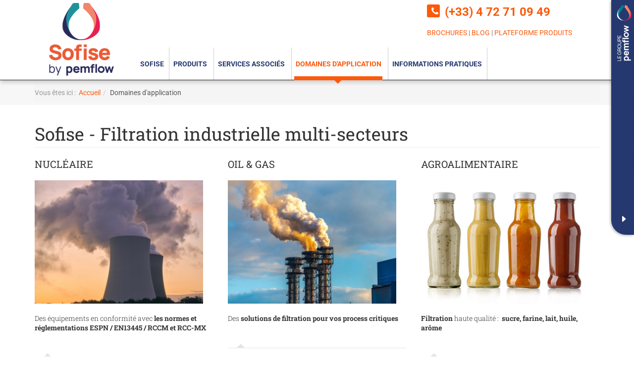

--- FILE ---
content_type: text/html; charset=utf-8
request_url: https://www.sofise-filtration.com/filtration-industrie?limit=6
body_size: 10333
content:

<!DOCTYPE html>
<html lang="fr-fr" dir="ltr"
	  class='com_content view-category layout-blog itemid-575  news j36 mm-hover'>

<head>
		<base href="https://www.sofise-filtration.com/filtration-industrie" />
	<meta http-equiv="content-type" content="text/html; charset=utf-8" />
	<meta name="description" content="Sofise – SOLUTIONS FILTRATION SERVICES distribue des solutions et matériels en filtration sur de nombreux secteurs industriels en France." />
	<title>Sofise - Filtration industrielle multi-secteurs</title>
	<link href="/templates/sofise/favicon.ico" rel="shortcut icon" type="image/vnd.microsoft.icon" />
	<link href="/templates/sofise/local/css/bootstrap.css" rel="stylesheet" type="text/css" />
	<link href="/templates/system/css/system.css" rel="stylesheet" type="text/css" />
	<link href="/templates/sofise/local/css/template.css" rel="stylesheet" type="text/css" />
	<link href="/templates/sofise/local/css/megamenu.css" rel="stylesheet" type="text/css" />
	<link href="/templates/sofise/local/css/off-canvas.css" rel="stylesheet" type="text/css" />
	<link href="/templates/sofise/fonts/font-awesome/css/font-awesome.min.css" rel="stylesheet" type="text/css" />
	<link href="/templates/sofise/css/owl.carousel.css" rel="stylesheet" type="text/css" />
	<link href="/templates/sofise/fonts/icomoon/icomoon.css" rel="stylesheet" type="text/css" />
	<link href="/templates/sofise/css/fonts-local.css" rel="stylesheet" type="text/css" />
	<link href="/templates/sofise/css/custom.css" rel="stylesheet" type="text/css" />
	<link href="/modules/mod_sp_social/assets/css/default/sp_social.css" rel="stylesheet" type="text/css" />
	<script src="/media/jui/js/jquery.min.js" type="text/javascript"></script>
	<script src="/media/jui/js/jquery-noconflict.js" type="text/javascript"></script>
	<script src="/media/jui/js/jquery-migrate.min.js" type="text/javascript"></script>
	<script src="/media/system/js/caption.js" type="text/javascript"></script>
	<script src="/plugins/system/t3/base-bs3/bootstrap/js/bootstrap.js" type="text/javascript"></script>
	<script src="/media/system/js/mootools-core.js" type="text/javascript"></script>
	<script src="/media/system/js/core.js" type="text/javascript"></script>
	<script src="/plugins/system/t3/base-bs3/js/jquery.tap.min.js" type="text/javascript"></script>
	<script src="/plugins/system/t3/base-bs3/js/off-canvas.js" type="text/javascript"></script>
	<script src="/plugins/system/t3/base-bs3/js/script.js" type="text/javascript"></script>
	<script src="/plugins/system/t3/base-bs3/js/menu.js" type="text/javascript"></script>
	<script src="/templates/sofise/js/script.js" type="text/javascript"></script>
	<script src="/templates/sofise/js/jquery.counterup.min.js" type="text/javascript"></script>
	<script src="/templates/sofise/js/waypoints.min.js" type="text/javascript"></script>
	<script src="/templates/sofise/js/owl.carousel.js" type="text/javascript"></script>
	<script type="text/javascript">
jQuery(window).on('load',  function() {
				new JCaption('img.caption');
			});jQuery(function($){ $(".hasTooltip").tooltip({"html": true,"container": "body"}); });
	</script>

	
<!-- META FOR IOS & HANDHELD -->
	<meta name="viewport" content="width=device-width, initial-scale=1.0, maximum-scale=1.0, user-scalable=no"/>
	<style type="text/stylesheet">
		@-webkit-viewport   { width: device-width; }
		@-moz-viewport      { width: device-width; }
		@-ms-viewport       { width: device-width; }
		@-o-viewport        { width: device-width; }
		@viewport           { width: device-width; }
	</style>
	<script type="text/javascript">
		//<![CDATA[
		if (navigator.userAgent.match(/IEMobile\/10\.0/)) {
			var msViewportStyle = document.createElement("style");
			msViewportStyle.appendChild(
				document.createTextNode("@-ms-viewport{width:auto!important}")
			);
			document.getElementsByTagName("head")[0].appendChild(msViewportStyle);
		}
		//]]>
	</script>
<meta name="HandheldFriendly" content="true"/>
<meta name="apple-mobile-web-app-capable" content="YES"/>
<!-- //META FOR IOS & HANDHELD -->



<script type="text/javascript" src="//cdnjs.cloudflare.com/ajax/libs/cookieconsent2/1.0.10/cookieconsent.min.js"></script>
<!-- Begin Cookie Consent plugin by Silktide - http://silktide.com/cookieconsent -->
<script type="text/javascript">
    window.cookieconsent_options = {"message":"Ce site utilise des cookies en vue d'am&eacute;liorer votre exp&eacute;rience en ligne. En poursuivant votre navigation, vous acceptez que les cookies soient utilis&eacute;s &agrave; des fins d'analyse.","dismiss":"J'ai compris","learnMore":"En savoir +","link":"/mentions-legales","theme":"dark-bottom"};
</script>
<script type="text/javascript" src="//cdnjs.cloudflare.com/ajax/libs/cookieconsent2/1.0.10/cookieconsent.min.js"></script>

<!-- End Cookie Consent plugin -->


<!-- Le HTML5 shim and media query for IE8 support -->
<!--[if lt IE 9]>
<script src="//html5shim.googlecode.com/svn/trunk/html5.js"></script>
<script type="text/javascript" src="/plugins/system/t3/base-bs3/js/respond.min.js"></script>
<![endif]-->

<!-- You can add Google Analytics here or use T3 Injection feature -->
<!-- Matomo -->
<script>
  var _paq = window._paq = window._paq || [];
  /* tracker methods like "setCustomDimension" should be called before "trackPageView" */
_paq.push(['disableCookies']);
_paq.push(['setReferrerUrl', document.referrer]);
  _paq.push(['trackPageView']);
  _paq.push(['enableLinkTracking']);
  (function() {
    var u="//stats.sofise-filtration.com/";
    _paq.push(['setTrackerUrl', u+'matomo.php']);
    _paq.push(['setSiteId', '1']);
    var d=document, g=d.createElement('script'), s=d.getElementsByTagName('script')[0];
    g.async=true; g.src=u+'matomo.js'; s.parentNode.insertBefore(g,s);
  })();
</script>
<!-- End Matomo Code -->

</head>

<body>

<div class="t3-wrapper"> 

   <div id="groupe_pemflow">

	<a class="lien_groupe lien1" href="https://pemflow.fr"><img src="/images/pemflow/pemflow.svg" alt="Pemflow"></a>
	<a class="lien_groupe lien2" href="https://pemflow.fr/filtration-sasu/"><img src="/images/pemflow/filtration.svg" alt="Filtration SASU"></a>
	<a class="lien_groupe lien3" href="https://pemflow.fr/scam-filtres/"><img src="/images/pemflow/scam.svg" alt="Scam Filtres"></a>
	<a class="lien_groupe lien4" href="https://pemflow.fr/technofiltres/"><img src="/images/pemflow/techno.svg" alt="Techno Filtres"></a>
	<a class="lien_groupe lien5" href="https://efiltec.fr"><img src="/images/pemflow/efiltec.svg" alt="Efiltec"></a>
	<a class="lien_groupe lien6" href="http://www.filtrationfauchier.com"><img src="/images/pemflow/fauchier.svg" alt="Fauchier"></a>

</div>

  
  
<!-- MAIN NAVIGATION -->
<nav id="t3-mainnav" class="wrap navbar navbar-default t3-mainnav">
	
		<div class="container">

		<!-- Brand and toggle get grouped for better mobile display -->
		<div class="navbar-header">

			<div class="hidden-lg ">
		
			
							
<button class="btn btn-primary off-canvas-toggle " type="button" data-pos="left" data-nav="#t3-off-canvas" data-effect="off-canvas-effect-4">
  <i class="fa fa-bars"></i>
</button>

<!-- OFF-CANVAS SIDEBAR -->
<div id="t3-off-canvas" class="t3-off-canvas ">

  <div class="t3-off-canvas-header">
    	    <button type="button" class="close" data-dismiss="modal" aria-hidden="true">&times;</button>
  </div>

  <div class="t3-off-canvas-body">
    <div class="t3-module module_menu " id="Mod114"><div class="module-inner"><div class="module-ct"><ul class="nav nav-pills nav-stacked menu">
<li class="item-571 deeper dropdown parent"><a href="/filtration-industrielle/solutions-filtration-services" class=" dropdown-toggle" title="Sofise - SOLUTIONS FILTRATION SERVICES" data-toggle="dropdown">Sofise <em class="caret"></em></a><ul class="dropdown-menu"><li class="item-572"><a href="/filtration-industrielle/solutions-filtration-services" class="" title="Sofise - Distributeur expert en solutions de filtration industrielle">Présentation</a></li><li class="item-624"><a href="/filtration-industrielle/sofise-histoire" class="" title="Sofise - Filtration industrielle - Plus de 10 ans d'expertise">Histoire</a></li><li class="item-578"><a href="/filtration-industrielle/experts-filtration-industrielle" class="" title="Sofise - Une équipe d'experts en filtration industrielle">Equipe</a></li><li class="item-579"><a href="/filtration-industrielle/expertise-filtration-industrielle" class="" title="Sofise - Filtration industrielle - Des savoir-faire reconnus">Métiers/Savoir-faire</a></li><li class="item-625"><a href="/filtration-industrielle/sofise-marque" class="" title="Sofise - Mission : optimiser vos process en filtration industrielle">Plateforme de marque</a></li><li class="item-580"><a href="/filtration-industrielle/partenaires-filtration-industrielle" class="" title="Sofise – Filtration industrielle - Nos partenaires fabricants">Partenaires</a></li><li class="item-715"><a href="/filtration-industrielle/rejoignez-l-equipe-sofise" class="" title="Sofise - Filtration industrielle - Nous rejoindre">Rejoignez l'équipe Sofise</a></li></ul></li><li class="item-576 deeper dropdown parent"><a href="/tous-nos-produits" class=" dropdown-toggle" title="Sofise, distributeur expert de produits et solutions filtration" data-toggle="dropdown">Produits<em class="caret"></em></a><ul class="dropdown-menu"><li class="item-577 dropdown-submenu parent"><a href="/tous-nos-produits/filtration-liquides" class="" title="Filtration des liquides - L'expertise reconnue de Sofise">Filtration des liquides</a><ul class="dropdown-menu"><li class="item-585"><a href="/tous-nos-produits/filtration-liquides/corps-de-filtre" class="" title="Corps de filtres : une gamme variée pour vos applications industrielles">Corps de filtre</a></li><li class="item-586"><a href="/tous-nos-produits/filtration-liquides/cartouche-filtrante" class="" title="Cartouche filtrante, capsule, filtre à poche - Sofise">Cartouches, capsules et poches</a></li><li class="item-587"><a href="/tous-nos-produits/filtration-liquides/filtre-sterilisant" class="" title="Filtre stérilisant industriel ">Filtres stérilisants</a></li><li class="item-588"><a href="/tous-nos-produits/filtration-liquides/filtres-industriels-accessoires" class="" title="Paniers, disques, bougies - Filtres industriels">Paniers, disques, bougies</a></li><li class="item-661"><a href="/tous-nos-produits/filtration-liquides/bandes-filtrantes" class="" title="Bandes filtrantes - Papiers filtrants - L'expertise Sofise">Bandes filtrantes, papiers filtrants</a></li><li class="item-589"><a href="/tous-nos-produits/filtration-liquides/filtres-hydrauliques" class="" title="Filtre hydraulique - L'expertise Sofise">Filtres hydrauliques</a></li><li class="item-685"><a href="/tous-nos-produits/filtration-liquides/filtration-confinee-supaclean" class="" title="Système spécifique SUPACLEAN">Système spécifique SUPACLEAN</a></li><li class="item-707"><a href="/tous-nos-produits/filtration-liquides/systeme-specifique-visclear-ii" class="" title="Système spécifique SUPACLEAN">SYSTEME SPECIFIQUE VISCLEAR II</a></li><li class="item-709"><a href="/tous-nos-produits/filtration-liquides/modules-lenticulaires-plaques-et-papiers-filtrants" class="" title="Modules lenticulaires, plaques et papiers filtrants">MODULES LENTICULAIRES, PLAQUES ET PAPIERS FILTRANTS</a></li></ul></li><li class="item-689 dropdown-submenu parent"><a href="/tous-nos-produits/filtration-air-comprime-et-gaz-sterile" class="">Filtration air comprimé et gaz stérile</a><ul class="dropdown-menu"><li class="item-691"><a href="/tous-nos-produits/filtration-air-comprime-et-gaz-sterile/filtration-air-comprime" class="" title="Filtration air comprimé et gaz stérile - L'expertise reconnue de Sofise">Filtration air comprimé</a></li><li class="item-690"><a href="/tous-nos-produits/filtration-air-comprime-et-gaz-sterile/filtration-gaz-sterile" class="" title="Filtration air comprimé et gaz stérile - L'expertise reconnue de Sofise">Filtration gaz stérile</a></li></ul></li><li class="item-626 dropdown-submenu parent"><a href="/tous-nos-produits/filtres-air" class="" title="Filtration de l'air - Filtration des gaz - L'expertise par Sofise">Filtration de l'Air et autres Gaz</a><ul class="dropdown-menu"><li class="item-629"><a href="/tous-nos-produits/filtres-air/filtres-cabine-peinture" class="" title="Filtres cabine de peinture : solutions industrielles">Filtres pour cabines de peinture</a></li><li class="item-630"><a href="/tous-nos-produits/filtres-air/depoussierage" class="" title="Dépoussiérage industriel : les solutions filtration - Expertise Sofise">Filtres pour le dépoussiérage</a></li><li class="item-627"><a href="/tous-nos-produits/filtres-air/filtres-air-accessoires" class="" title="Filtres à air : caissons, cadres, diffuseurs">Cadres, caissons et diffuseurs</a></li><li class="item-628"><a href="/tous-nos-produits/filtres-air/filtration-air-centrale" class="" title="Filtration de l'air - Centrale de traitement de l'air">Filtres pour les centrales de traitement d’air</a></li></ul></li><li class="item-668 dropdown-submenu parent"><a href="/tous-nos-produits/filtration-biodecontamination" class="" title="Biodécontamination des boucles d'eau et points d'utilisation">Biodécontamination</a><ul class="dropdown-menu"><li class="item-669"><a href="/tous-nos-produits/filtration-biodecontamination/retention-endotoxines-fiberflo" class="" title="Rétention d'endotoxine - Technologie FIBERFLO">Rétention d'endotoxines</a></li><li class="item-670"><a href="/tous-nos-produits/filtration-biodecontamination/desinfection-biopharmaceutique" class="" title="Désinfection biopharmaceutique">Désinfection biopharmaceutique</a></li></ul></li><li class="item-631"><a href="/tous-nos-produits/filtres-pompes-compresseurs-surpresseurs" class="" title="Filtres pompes à vide - Filtres compresseurs &amp; surpresseurs">Filtres pour compresseurs, pompes à vide, surpresseurs</a></li><li class="item-666"><a href="https://www.sofise-filtration.com/filtration-api-chimie-fine-pharmaceutique" class="" title="Filtration des produits chimiques">Filtration des produits chimiques </a></li><li class="item-684"><a href="/tous-nos-produits/gamme-media-et-filtres-metalliques" class="" title="Gamme Media et filtres métalliques - L'expertise Sofise">Gamme Media et filtres métalliques</a></li><li class="item-734"><a href="/tous-nos-produits/filtres-auto-nettoyants" class="" title="Filtres auto-nettoyants - L'expertise Sofise by pemflow">Filtres auto-nettoyants</a></li><li class="item-735"><a href="/tous-nos-produits/systeme-mobile-de-nettoyage-en-place" class="" title="Système mobile de nettoyage en place - L'expertise Sofise by pemflow">Système mobile de nettoyage en place</a></li><li class="item-736"><a href="/tous-nos-produits/skid-de-filtration" class="" title="Skid de filtration - L'expertise Sofise by pemflow">Skid de filtration</a></li><li class="item-710"><a href="https://www.filtre-industriel.fr/" class="" title="La plateforme filtration : Filtres industriels et corps de filtre">La plateforme filtration </a></li></ul></li><li class="item-573 deeper dropdown parent"><a href="/services-associes" class=" dropdown-toggle" title="Les 6 services Sofise pour l'optimisation de vos process filtration" data-toggle="dropdown">Services associés<em class="caret"></em></a><ul class="dropdown-menu"><li class="item-639"><a href="/services-associes/processus-filtration-industrielle" class="" title="Process filtration industrielle - Audit et analyse des process">Audit | Analyse de vos process filtration</a></li><li class="item-640"><a href="/services-associes/filtration-industrielle-conseil" class="" title="Filtration industrielle - Conseil technologique expert">Conseil | Expertise technique</a></li><li class="item-641"><a href="/services-associes/filtration-industrielle-produits" class="" title="Filtres industriels, corps de filtre personnalisés - Le service Sofise">Personnalisation des produits</a></li><li class="item-642"><a href="/services-associes/stock-filtres-industriels" class="" title="Consommables en filtration industrielle - Stockage dédié">Stockage de vos produits</a></li><li class="item-643"><a href="/services-associes/filtration-industrielle-sav" class="" title="Experts reconnus en filtration industrielle">SAV | Support clients</a></li><li class="item-692"><a href="/services-associes/assistance-technique" class="" title="Experts reconnus en filtration industrielle">Assistance technique</a></li><li class="item-732"><a href="/services-associes/bureau-d-etude" class="" title="Bureau d'étude">Bureau d'étude</a></li></ul></li><li class="item-575 current active deeper dropdown parent"><a href="/filtration-industrie" class=" dropdown-toggle" title="Sofise - L'expertise en filtration industrielle multi-secteurs" data-toggle="dropdown">Domaines d'application<em class="caret"></em></a><ul class="dropdown-menu"><li class="item-633"><a href="/filtration-industrie/filtration-agroalimentaire" class="" title="Sofise - Expert filtration industrielle pour l'agroalimentaire ">Agroalimentaire</a></li><li class="item-635"><a href="/filtration-industrie/filtration-boissons-eaux" class="" title="Sofise - Expert filtration industrielle - Eaux / Boissons">Eaux | Boissons</a></li><li class="item-636"><a href="/filtration-industrie/filtration-chimie-petrochimie-coatings" class="" title="Sofise - Expert filtration industrielle : chimie, pétrochimie, coatings">Chimie | Pétrochimie | Coatings</a></li><li class="item-638"><a href="/filtration-industrie/filtration-automobile-mecanique" class="" title="Sofise - Expert filtration : automobile, industries mécaniques">Automobile - Industries mécaniques</a></li><li class="item-731"><a href="/filtration-industrie/nucleaire" class="" title="Sofise - Expert filtration : Nucléaire">Nucléaire</a></li><li class="item-733"><a href="/filtration-industrie/oil-gas" class="" title="Sofise - Expert filtration : Oil &amp; Gas">Oil &amp; Gas</a></li></ul></li><li class="item-607 deeper dropdown parent"><a href="/informations-pratiques/contact" class=" dropdown-toggle" title="Sofise - Informations pratiques - Contact" data-toggle="dropdown">Informations pratiques <em class="caret"></em></a><ul class="dropdown-menu"><li class="item-662"><a href="/informations-pratiques/contact" class="" title="Sofise - L'expertise en filtration industrielle - Contactez-nous">Contact</a></li><li class="item-644"><a href="/informations-pratiques/actualites-filtration-industrielle" class="" title="Sofise - L'expertise en filtration industrielle - Actualités">Actualités Sofise</a></li><li class="item-645"><a href="/informations-pratiques/filtration-industrielle-lexique" class="" title="Sofise - L'expertise en filtration industrielle - Lexique">Lexique</a></li><li class="item-582"><a href="/informations-pratiques/filtration-industrielle-faq" class="" title="Sofise - L'expertise en filtration industrielle - Faq">Faq</a></li><li class="item-682"><a href="/informations-pratiques/livres-blancs-filtration-industrielle" class="" title="Sofise - L'expertise en filtration industrielle - Livres blancs">Livres blancs</a></li><li class="item-701"><a href="/informations-pratiques/brochures" class="" title="Sofise - L'expertise en filtration industrielle - Livres blancs">Brochures</a></li><li class="item-688"><a href="/revue-de-presse" class="" title="Sofise - L'expertise en filtration industrielle - Revue de presse">Revue de presse </a></li><li class="item-681"><a href="https://blog.sofise-filtration.com" class="" title="Sofise - L'expertise en filtration industrielle - Le Blog Filtration" target="_blank" rel="noopener noreferrer">Le blog filtration  </a></li><li class="item-712"><a href="https://www.filtre-industriel.fr/" class="" title="La plateforme filtration : Filtres industriels et corps de filtre" target="_blank" rel="noopener noreferrer">La plateforme filtration </a></li><li class="item-714"><a href="/informations-pratiques/newsletters-sofise" class="" title="Sofise - L'expertise en filtration industrielle - Newsletters">Newsletters Sofise</a></li></ul></li></ul>
</div></div></div>
  </div>

</div>
<!-- //OFF-CANVAS SIDEBAR -->

						</div>


		
		</div>

		
				
				<!-- LOGO -->
		<div class="col-xs-6 col-sm-2 logo">
			<div class="logo-image">
				<a href="/" title="Sofise-filtration">
											<img class="logo-img" src="/images/logo-orange-carre-x500.png" alt="Sofise-filtration" />
															<span>Sofise-filtration</span>
				</a>
				<small class="site-slogan"></small>
			</div>
		</div>
		<!-- //LOGO -->
		
		
				
					<div class="col-xs-6 col-sm-6 col-md-6 col-lg-10">
									<!-- Head Right -->
					<div class="head-right " style="padding-right:40px">
						

<div class="custom"  >
	<ul class="top-info">
<li>
<div class="info-box">
<div class="info-box-content">
<p class="info-box-title" style="font-size: 24px; color: #fc5a0a;"><span class="info-icon"><i class="fa fa-phone"> </i></span>(+33) 4 72 71 09 49</p>
<p style="padding-top:15px"><a href="/informations-pratiques/brochures" title="Brochures SOFISE">BROCHURES</a> | <a href="https://blog.sofise-filtration.com/" title="Blog de la Filtration SOFISE" target="_BLANK">BLOG</a> | <a href="https://www.filtre-industriel.fr" title="Plateforme produits SOFISE" target="_BLANK">PLATEFORME PRODUITS</a></p>
</div>
</div>
</li>
</ul></div>

					</div>
					<!-- //Head Right -->
				
			</div>
				<div class=" col-md-10 hidden-md hidden-sm hidden-xs" style="padding-top:15px">
			<div class="t3-navbar navbar-collapse collapse">
				<div  class="t3-megamenu animate fading"  data-duration="400" data-responsive="true">
<ul itemscope itemtype="http://www.schema.org/SiteNavigationElement" class="nav navbar-nav level0">
<li itemprop='name' class="dropdown mega" data-id="571" data-level="1">
<a itemprop='url' class=" dropdown-toggle"  href="/filtration-industrielle/solutions-filtration-services"  title="Sofise - SOLUTIONS FILTRATION SERVICES"   data-target="#" data-toggle="dropdown">Sofise<em class="caret"></em></a>

<div class="nav-child dropdown-menu mega-dropdown-menu"  style="width: 250px"  data-width="250"><div class="mega-dropdown-inner">
<div class="row">
<div class="col-xs-12 mega-col-nav" data-width="12"><div class="mega-inner">
<ul itemscope itemtype="http://www.schema.org/SiteNavigationElement" class="mega-nav level1">
<li itemprop='name'  data-id="572" data-level="2">
<a itemprop='url' class=""  href="/filtration-industrielle/solutions-filtration-services"  title="Sofise - Distributeur expert en solutions de filtration industrielle"   data-target="#">Présentation </a>

</li>
<li itemprop='name'  data-id="624" data-level="2">
<a itemprop='url' class=""  href="/filtration-industrielle/sofise-histoire"  title="Sofise - Filtration industrielle - Plus de 10 ans d'expertise"   data-target="#">Histoire </a>

</li>
<li itemprop='name'  data-id="578" data-level="2">
<a itemprop='url' class=""  href="/filtration-industrielle/experts-filtration-industrielle"  title="Sofise - Une équipe d'experts en filtration industrielle"   data-target="#">Equipe </a>

</li>
<li itemprop='name'  data-id="579" data-level="2">
<a itemprop='url' class=""  href="/filtration-industrielle/expertise-filtration-industrielle"  title="Sofise - Filtration industrielle - Des savoir-faire reconnus"   data-target="#">Métiers/Savoir-faire </a>

</li>
<li itemprop='name'  data-id="625" data-level="2">
<a itemprop='url' class=""  href="/filtration-industrielle/sofise-marque"  title="Sofise - Mission : optimiser vos process en filtration industrielle"   data-target="#">Plateforme de marque </a>

</li>
<li itemprop='name'  data-id="580" data-level="2">
<a itemprop='url' class=""  href="/filtration-industrielle/partenaires-filtration-industrielle"  title="Sofise – Filtration industrielle - Nos partenaires fabricants"   data-target="#">Partenaires </a>

</li>
<li itemprop='name'  data-id="715" data-level="2">
<a itemprop='url' class=""  href="/filtration-industrielle/rejoignez-l-equipe-sofise"  title="Sofise - Filtration industrielle - Nous rejoindre"   data-target="#">Rejoignez l'équipe Sofise </a>

</li>
</ul>
</div></div>
</div>
</div></div>
</li>
<li itemprop='name' class="dropdown mega" data-id="576" data-level="1">
<a itemprop='url' class=" dropdown-toggle"  href="/tous-nos-produits"  title="Sofise, distributeur expert de produits et solutions filtration"   data-target="#" data-toggle="dropdown">Produits <em class="caret"></em></a>

<div class="nav-child dropdown-menu mega-dropdown-menu"  style="width: 380px"  data-width="380"><div class="mega-dropdown-inner">
<div class="row">
<div class="col-xs-12 mega-col-nav" data-width="12"><div class="mega-inner">
<ul itemscope itemtype="http://www.schema.org/SiteNavigationElement" class="mega-nav level1">
<li itemprop='name' class="dropdown-submenu mega" data-id="577" data-level="2">
<a itemprop='url' class=""  href="/tous-nos-produits/filtration-liquides"  title="Filtration des liquides - L'expertise reconnue de Sofise"   data-target="#">Filtration des liquides </a>

<div class="nav-child dropdown-menu mega-dropdown-menu"  style="width: 250px"  data-width="250"><div class="mega-dropdown-inner">
<div class="row">
<div class="col-xs-12 mega-col-nav" data-width="12"><div class="mega-inner">
<ul itemscope itemtype="http://www.schema.org/SiteNavigationElement" class="mega-nav level2">
<li itemprop='name'  data-id="585" data-level="3">
<a itemprop='url' class=""  href="/tous-nos-produits/filtration-liquides/corps-de-filtre"  title="Corps de filtres : une gamme variée pour vos applications industrielles"   data-target="#">Corps de filtre </a>

</li>
<li itemprop='name'  data-id="586" data-level="3">
<a itemprop='url' class=""  href="/tous-nos-produits/filtration-liquides/cartouche-filtrante"  title="Cartouche filtrante, capsule, filtre à poche - Sofise"   data-target="#">Cartouches, capsules et poches </a>

</li>
<li itemprop='name'  data-id="587" data-level="3">
<a itemprop='url' class=""  href="/tous-nos-produits/filtration-liquides/filtre-sterilisant"  title="Filtre stérilisant industriel "   data-target="#">Filtres stérilisants </a>

</li>
<li itemprop='name'  data-id="588" data-level="3">
<a itemprop='url' class=""  href="/tous-nos-produits/filtration-liquides/filtres-industriels-accessoires"  title="Paniers, disques, bougies - Filtres industriels"   data-target="#">Paniers, disques, bougies </a>

</li>
<li itemprop='name'  data-id="661" data-level="3">
<a itemprop='url' class=""  href="/tous-nos-produits/filtration-liquides/bandes-filtrantes"  title="Bandes filtrantes - Papiers filtrants - L'expertise Sofise"   data-target="#">Bandes filtrantes, papiers filtrants </a>

</li>
<li itemprop='name'  data-id="589" data-level="3">
<a itemprop='url' class=""  href="/tous-nos-produits/filtration-liquides/filtres-hydrauliques"  title="Filtre hydraulique - L'expertise Sofise"   data-target="#">Filtres hydrauliques </a>

</li>
<li itemprop='name'  data-id="685" data-level="3">
<a itemprop='url' class=""  href="/tous-nos-produits/filtration-liquides/filtration-confinee-supaclean"  title="Système spécifique SUPACLEAN"   data-target="#">Système spécifique SUPACLEAN </a>

</li>
<li itemprop='name'  data-id="707" data-level="3">
<a itemprop='url' class=""  href="/tous-nos-produits/filtration-liquides/systeme-specifique-visclear-ii"  title="Système spécifique SUPACLEAN"   data-target="#">SYSTEME SPECIFIQUE VISCLEAR II </a>

</li>
<li itemprop='name'  data-id="709" data-level="3">
<a itemprop='url' class=""  href="/tous-nos-produits/filtration-liquides/modules-lenticulaires-plaques-et-papiers-filtrants"  title="Modules lenticulaires, plaques et papiers filtrants"   data-target="#">MODULES LENTICULAIRES, PLAQUES ET PAPIERS FILTRANTS </a>

</li>
</ul>
</div></div>
</div>
</div></div>
</li>
<li itemprop='name' class="dropdown-submenu mega" data-id="689" data-level="2">
<a itemprop='url' class=""  href="/tous-nos-produits/filtration-air-comprime-et-gaz-sterile"   data-target="#">Filtration air comprimé et gaz stérile </a>

<div class="nav-child dropdown-menu mega-dropdown-menu"  ><div class="mega-dropdown-inner">
<div class="row">
<div class="col-xs-12 mega-col-nav" data-width="12"><div class="mega-inner">
<ul itemscope itemtype="http://www.schema.org/SiteNavigationElement" class="mega-nav level2">
<li itemprop='name'  data-id="691" data-level="3">
<a itemprop='url' class=""  href="/tous-nos-produits/filtration-air-comprime-et-gaz-sterile/filtration-air-comprime"  title="Filtration air comprimé et gaz stérile - L'expertise reconnue de Sofise"   data-target="#">Filtration air comprimé </a>

</li>
<li itemprop='name'  data-id="690" data-level="3">
<a itemprop='url' class=""  href="/tous-nos-produits/filtration-air-comprime-et-gaz-sterile/filtration-gaz-sterile"  title="Filtration air comprimé et gaz stérile - L'expertise reconnue de Sofise"   data-target="#">Filtration gaz stérile </a>

</li>
</ul>
</div></div>
</div>
</div></div>
</li>
<li itemprop='name' class="dropdown-submenu mega" data-id="626" data-level="2">
<a itemprop='url' class=""  href="/tous-nos-produits/filtres-air"  title="Filtration de l'air - Filtration des gaz - L'expertise par Sofise"   data-target="#">Filtration de l'Air et autres Gaz </a>

<div class="nav-child dropdown-menu mega-dropdown-menu"  style="width: 250px"  data-width="250"><div class="mega-dropdown-inner">
<div class="row">
<div class="col-xs-12 mega-col-nav" data-width="12"><div class="mega-inner">
<ul itemscope itemtype="http://www.schema.org/SiteNavigationElement" class="mega-nav level2">
<li itemprop='name'  data-id="629" data-level="3">
<a itemprop='url' class=""  href="/tous-nos-produits/filtres-air/filtres-cabine-peinture"  title="Filtres cabine de peinture : solutions industrielles"   data-target="#">Filtres pour cabines de peinture </a>

</li>
<li itemprop='name'  data-id="630" data-level="3">
<a itemprop='url' class=""  href="/tous-nos-produits/filtres-air/depoussierage"  title="Dépoussiérage industriel : les solutions filtration - Expertise Sofise"   data-target="#">Filtres pour le dépoussiérage </a>

</li>
<li itemprop='name'  data-id="627" data-level="3">
<a itemprop='url' class=""  href="/tous-nos-produits/filtres-air/filtres-air-accessoires"  title="Filtres à air : caissons, cadres, diffuseurs"   data-target="#">Cadres, caissons et diffuseurs </a>

</li>
<li itemprop='name'  data-id="628" data-level="3">
<a itemprop='url' class=""  href="/tous-nos-produits/filtres-air/filtration-air-centrale"  title="Filtration de l'air - Centrale de traitement de l'air"   data-target="#">Filtres pour les centrales de traitement d’air </a>

</li>
</ul>
</div></div>
</div>
</div></div>
</li>
<li itemprop='name' class="dropdown-submenu mega" data-id="668" data-level="2">
<a itemprop='url' class=""  href="/tous-nos-produits/filtration-biodecontamination"  title="Biodécontamination des boucles d'eau et points d'utilisation"   data-target="#">Biodécontamination </a>

<div class="nav-child dropdown-menu mega-dropdown-menu"  ><div class="mega-dropdown-inner">
<div class="row">
<div class="col-xs-12 mega-col-nav" data-width="12"><div class="mega-inner">
<ul itemscope itemtype="http://www.schema.org/SiteNavigationElement" class="mega-nav level2">
<li itemprop='name'  data-id="669" data-level="3">
<a itemprop='url' class=""  href="/tous-nos-produits/filtration-biodecontamination/retention-endotoxines-fiberflo"  title="Rétention d'endotoxine - Technologie FIBERFLO"   data-target="#">Rétention d'endotoxines </a>

</li>
<li itemprop='name'  data-id="670" data-level="3">
<a itemprop='url' class=""  href="/tous-nos-produits/filtration-biodecontamination/desinfection-biopharmaceutique"  title="Désinfection biopharmaceutique"   data-target="#">Désinfection biopharmaceutique </a>

</li>
</ul>
</div></div>
</div>
</div></div>
</li>
<li itemprop='name'  data-id="631" data-level="2">
<a itemprop='url' class=""  href="/tous-nos-produits/filtres-pompes-compresseurs-surpresseurs"  title="Filtres pompes à vide - Filtres compresseurs &amp; surpresseurs"   data-target="#">Filtres pour compresseurs, pompes à vide, surpresseurs </a>

</li>
<li itemprop='name'  data-id="666" data-level="2">
<a itemprop='url' class=""  href="https://www.sofise-filtration.com/filtration-api-chimie-fine-pharmaceutique"  title="Filtration des produits chimiques"   data-target="#">Filtration des produits chimiques</a>

</li>
<li itemprop='name'  data-id="684" data-level="2">
<a itemprop='url' class=""  href="/tous-nos-produits/gamme-media-et-filtres-metalliques"  title="Gamme Media et filtres métalliques - L'expertise Sofise"   data-target="#">Gamme Media et filtres métalliques </a>

</li>
<li itemprop='name'  data-id="734" data-level="2">
<a itemprop='url' class=""  href="/tous-nos-produits/filtres-auto-nettoyants"  title="Filtres auto-nettoyants - L'expertise Sofise by pemflow"   data-target="#">Filtres auto-nettoyants </a>

</li>
<li itemprop='name'  data-id="735" data-level="2">
<a itemprop='url' class=""  href="/tous-nos-produits/systeme-mobile-de-nettoyage-en-place"  title="Système mobile de nettoyage en place - L'expertise Sofise by pemflow"   data-target="#">Système mobile de nettoyage en place </a>

</li>
<li itemprop='name'  data-id="736" data-level="2">
<a itemprop='url' class=""  href="/tous-nos-produits/skid-de-filtration"  title="Skid de filtration - L'expertise Sofise by pemflow"   data-target="#">Skid de filtration </a>

</li>
<li itemprop='name'  data-id="710" data-level="2">
<a itemprop='url' class=""  href="https://www.filtre-industriel.fr/"  title="La plateforme filtration : Filtres industriels et corps de filtre"   data-target="#">La plateforme filtration</a>

</li>
</ul>
</div></div>
</div>
</div></div>
</li>
<li itemprop='name' class="dropdown mega" data-id="573" data-level="1">
<a itemprop='url' class=" dropdown-toggle"  href="/services-associes"  title="Les 6 services Sofise pour l'optimisation de vos process filtration"   data-target="#" data-toggle="dropdown">Services associés <em class="caret"></em></a>

<div class="nav-child dropdown-menu mega-dropdown-menu"  style="width: 250px"  data-width="250"><div class="mega-dropdown-inner">
<div class="row">
<div class="col-xs-12 mega-col-nav" data-width="12"><div class="mega-inner">
<ul itemscope itemtype="http://www.schema.org/SiteNavigationElement" class="mega-nav level1">
<li itemprop='name'  data-id="639" data-level="2">
<a itemprop='url' class=""  href="/services-associes/processus-filtration-industrielle"  title="Process filtration industrielle - Audit et analyse des process"   data-target="#">Audit | Analyse de vos process filtration </a>

</li>
<li itemprop='name'  data-id="640" data-level="2">
<a itemprop='url' class=""  href="/services-associes/filtration-industrielle-conseil"  title="Filtration industrielle - Conseil technologique expert"   data-target="#">Conseil | Expertise technique </a>

</li>
<li itemprop='name'  data-id="641" data-level="2">
<a itemprop='url' class=""  href="/services-associes/filtration-industrielle-produits"  title="Filtres industriels, corps de filtre personnalisés - Le service Sofise"   data-target="#">Personnalisation des produits </a>

</li>
<li itemprop='name'  data-id="642" data-level="2">
<a itemprop='url' class=""  href="/services-associes/stock-filtres-industriels"  title="Consommables en filtration industrielle - Stockage dédié"   data-target="#">Stockage de vos produits </a>

</li>
<li itemprop='name'  data-id="643" data-level="2">
<a itemprop='url' class=""  href="/services-associes/filtration-industrielle-sav"  title="Experts reconnus en filtration industrielle"   data-target="#">SAV | Support clients </a>

</li>
<li itemprop='name'  data-id="692" data-level="2">
<a itemprop='url' class=""  href="/services-associes/assistance-technique"  title="Experts reconnus en filtration industrielle"   data-target="#">Assistance technique </a>

</li>
<li itemprop='name'  data-id="732" data-level="2">
<a itemprop='url' class=""  href="/services-associes/bureau-d-etude"  title="Bureau d'étude"   data-target="#">Bureau d'étude </a>

</li>
</ul>
</div></div>
</div>
</div></div>
</li>
<li itemprop='name' class="current active dropdown mega mega-align-justify" data-id="575" data-level="1" data-alignsub="justify">
<a itemprop='url' class=" dropdown-toggle"  href="/filtration-industrie"  title="Sofise - L'expertise en filtration industrielle multi-secteurs"   data-target="#" data-toggle="dropdown">Domaines d'application <em class="caret"></em></a>

<div class="nav-child dropdown-menu mega-dropdown-menu col-xs-12"  ><div class="mega-dropdown-inner">
<div class="row">
<div class="col-xs-4 mega-col-nav" data-width="4"><div class="mega-inner">
<ul itemscope itemtype="http://www.schema.org/SiteNavigationElement" class="mega-nav level1">
<li itemprop='name'  data-id="633" data-level="2">
<a itemprop='url' class=""  href="/filtration-industrie/filtration-agroalimentaire"  title="Sofise - Expert filtration industrielle pour l'agroalimentaire "   data-target="#">Agroalimentaire </a>

</li>
<li itemprop='name'  data-id="635" data-level="2">
<a itemprop='url' class=""  href="/filtration-industrie/filtration-boissons-eaux"  title="Sofise - Expert filtration industrielle - Eaux / Boissons"   data-target="#">Eaux | Boissons </a>

</li>
</ul>
</div></div>
<div class="col-xs-4 mega-col-nav" data-width="4"><div class="mega-inner">
<ul itemscope itemtype="http://www.schema.org/SiteNavigationElement" class="mega-nav level1">
<li itemprop='name'  data-id="636" data-level="2">
<a itemprop='url' class=""  href="/filtration-industrie/filtration-chimie-petrochimie-coatings"  title="Sofise - Expert filtration industrielle : chimie, pétrochimie, coatings"   data-target="#">Chimie | Pétrochimie | Coatings </a>

</li>
<li itemprop='name'  data-id="638" data-level="2">
<a itemprop='url' class=""  href="/filtration-industrie/filtration-automobile-mecanique"  title="Sofise - Expert filtration : automobile, industries mécaniques"   data-target="#">Automobile - Industries mécaniques </a>

</li>
</ul>
</div></div>
<div class="col-xs-4 mega-col-nav" data-width="4"><div class="mega-inner">
<ul itemscope itemtype="http://www.schema.org/SiteNavigationElement" class="mega-nav level1">
<li itemprop='name'  data-id="731" data-level="2">
<a itemprop='url' class=""  href="/filtration-industrie/nucleaire"  title="Sofise - Expert filtration : Nucléaire"   data-target="#">Nucléaire </a>

</li>
<li itemprop='name'  data-id="733" data-level="2">
<a itemprop='url' class=""  href="/filtration-industrie/oil-gas"  title="Sofise - Expert filtration : Oil &amp; Gas"   data-target="#">Oil &amp; Gas </a>

</li>
</ul>
</div></div>
</div>
<div class="row">
<div class="col-xs-12 mega-col-module menu-banner" data-width="12" data-position="161" data-class="menu-banner"><div class="mega-inner">
<div class="t3-module module " id="Mod161"><div class="module-inner"><div class="module-ct">

<div class="custom"  >
	<p><a href="#"><img class="img-responsive" src="/images/domaines.jpg" alt="domaines intervention filtration industrielle - SOFISE" /></a></p></div>
</div></div></div>
</div></div>
</div>
</div></div>
</li>
<li itemprop='name' class="dropdown mega" data-id="607" data-level="1">
<a itemprop='url' class=" dropdown-toggle"  href="/informations-pratiques/contact"  title="Sofise - Informations pratiques - Contact"   data-target="#" data-toggle="dropdown">Informations pratiques<em class="caret"></em></a>

<div class="nav-child dropdown-menu mega-dropdown-menu"  ><div class="mega-dropdown-inner">
<div class="row">
<div class="col-xs-12 mega-col-nav" data-width="12"><div class="mega-inner">
<ul itemscope itemtype="http://www.schema.org/SiteNavigationElement" class="mega-nav level1">
<li itemprop='name'  data-id="662" data-level="2">
<a itemprop='url' class=""  href="/informations-pratiques/contact"  title="Sofise - L'expertise en filtration industrielle - Contactez-nous"   data-target="#">Contact </a>

</li>
<li itemprop='name'  data-id="644" data-level="2">
<a itemprop='url' class=""  href="/informations-pratiques/actualites-filtration-industrielle"  title="Sofise - L'expertise en filtration industrielle - Actualités"   data-target="#">Actualités Sofise </a>

</li>
<li itemprop='name'  data-id="645" data-level="2">
<a itemprop='url' class=""  href="/informations-pratiques/filtration-industrielle-lexique"  title="Sofise - L'expertise en filtration industrielle - Lexique"   data-target="#">Lexique </a>

</li>
<li itemprop='name'  data-id="582" data-level="2">
<a itemprop='url' class=""  href="/informations-pratiques/filtration-industrielle-faq"  title="Sofise - L'expertise en filtration industrielle - Faq"   data-target="#">Faq </a>

</li>
<li itemprop='name'  data-id="682" data-level="2">
<a itemprop='url' class=""  href="/informations-pratiques/livres-blancs-filtration-industrielle"  title="Sofise - L'expertise en filtration industrielle - Livres blancs"   data-target="#">Livres blancs </a>

</li>
<li itemprop='name'  data-id="701" data-level="2">
<a itemprop='url' class=""  href="/informations-pratiques/brochures"  title="Sofise - L'expertise en filtration industrielle - Livres blancs"   data-target="#">Brochures </a>

</li>
<li itemprop='name'  data-id="688" data-level="2">
<a itemprop='url' class=""  href="/revue-de-presse"  title="Sofise - L'expertise en filtration industrielle - Revue de presse"   data-target="#">Revue de presse</a>

</li>
<li itemprop='name'  data-id="681" data-level="2">
<a itemprop='url' class=""  href="https://blog.sofise-filtration.com" target="_blank"  title="Sofise - L'expertise en filtration industrielle - Le Blog Filtration"   data-target="#">Le blog filtration </a>

</li>
<li itemprop='name'  data-id="712" data-level="2">
<a itemprop='url' class=""  href="https://www.filtre-industriel.fr/" target="_blank"  title="La plateforme filtration : Filtres industriels et corps de filtre"   data-target="#">La plateforme filtration</a>

</li>
<li itemprop='name'  data-id="714" data-level="2">
<a itemprop='url' class=""  href="/informations-pratiques/newsletters-sofise"  title="Sofise - L'expertise en filtration industrielle - Newsletters"   data-target="#">Newsletters Sofise </a>

</li>
</ul>
</div></div>
</div>
</div></div>
</li>
</ul>
</div>

			</div>
		</div>

		</div>
</nav>


<!-- //MAIN NAVIGATION -->


  
	<!-- NAV HELPER -->
	<nav class="wrap t3-navhelper ">
		<div class="container">
			
<ol class="breadcrumb ">
	<li class="active">Vous êtes ici : &#160;</li><li><a href="/" class="pathway">Accueil</a><span class="divider"><img src="/templates/sofise/images/system/arrow.png" alt="" /></span></li><li><span>Domaines d'application</span></li></ol>

		</div>
	</nav>
	<!-- //NAV HELPER -->


  


  
<!-- Content -->

<!-- Content end -->
  
  

<div id="t3-mainbody" class="container t3-mainbody">
	<div class="row">

		<!-- MAIN CONTENT -->
		<div id="t3-content" class="t3-content col-xs-12">
						<div class="blog news" itemscope itemtype="http://schema.org/Blog">
		<div class="page-header clearfix">
		<h1 class="page-title"> Sofise - Filtration industrielle multi-secteurs </h1>
	</div>
			
		
	
	
		
	
											<div class="items-row cols-3 row-0 row">
					<div class="col-sm-4">
				<div class="item column-1"
					itemprop="blogPost" itemscope itemtype="http://schema.org/BlogPosting">
					

	<!-- Article -->
	<article>
  
    			
<header class="article-header clearfix">
	<h2 class="article-title" itemprop="headline">
					<a href="/filtration-industrie/nucleaire" itemprop="url" title="Nucléaire">
				Nucléaire</a>
			</h2>

			</header>
    
    <!-- Aside -->
        <!-- //Aside -->

		<section class="article-intro clearfix" itemprop="articleBody">
			
			
			    <div class="pull-left item-image">
      <a href="/filtration-industrie/nucleaire"><img src="/images/domaine-nucleaire.jpg" alt="" itemprop="thumbnailUrl"/></a>
    </div>

			<h2 class="title-normal">Des équipements en conformité avec <strong>les normes et réglementations ESPN / EN13445 / RCCM et RCC-MX</strong></h2>
		</section>

    <!-- footer -->
        <!-- //footer -->


		
	</article>
	<!-- //Article -->


 
				</div><!-- end item -->
							</div><!-- end span -->
											<div class="col-sm-4">
				<div class="item column-2"
					itemprop="blogPost" itemscope itemtype="http://schema.org/BlogPosting">
					

	<!-- Article -->
	<article>
  
    			
<header class="article-header clearfix">
	<h2 class="article-title" itemprop="headline">
					<a href="/filtration-industrie/oil-gas" itemprop="url" title="Oil &amp; Gas">
				Oil &amp; Gas</a>
			</h2>

			</header>
    
    <!-- Aside -->
        <!-- //Aside -->

		<section class="article-intro clearfix" itemprop="articleBody">
			
			
			    <div class="pull-left item-image">
      <a href="/filtration-industrie/oil-gas"><img src="/images/domaine-oil-gas.jpg" alt="" itemprop="thumbnailUrl"/></a>
    </div>

			<h2 class="title-normal">Des <strong>solutions de filtration pour vos process critiques</strong></h2>
		</section>

    <!-- footer -->
        <!-- //footer -->


		
	</article>
	<!-- //Article -->


 
				</div><!-- end item -->
							</div><!-- end span -->
											<div class="col-sm-4">
				<div class="item column-3"
					itemprop="blogPost" itemscope itemtype="http://schema.org/BlogPosting">
					

	<!-- Article -->
	<article>
  
    			
<header class="article-header clearfix">
	<h2 class="article-title" itemprop="headline">
					<a href="/filtration-industrie/filtration-agroalimentaire" itemprop="url" title="Agroalimentaire">
				Agroalimentaire</a>
			</h2>

			</header>
    
    <!-- Aside -->
        <!-- //Aside -->

		<section class="article-intro clearfix" itemprop="articleBody">
			
			
			    <div class="pull-left item-image">
      <a href="/filtration-industrie/filtration-agroalimentaire"><img src="/images/domaine-agro1.jpg" alt="" itemprop="thumbnailUrl"/></a>
    </div>

			<h2 class="title-normal"><strong>Filtration</strong> haute qualité :  <b>sucre, farine, lait, huile, arôme</b></h2>
		</section>

    <!-- footer -->
        <!-- //footer -->


		
	</article>
	<!-- //Article -->


 
				</div><!-- end item -->
							</div><!-- end span -->
						
		</div><!-- end row -->
													<div class="items-row cols-3 row-1 row">
					<div class="col-sm-4">
				<div class="item column-1"
					itemprop="blogPost" itemscope itemtype="http://schema.org/BlogPosting">
					

	<!-- Article -->
	<article>
  
    			
<header class="article-header clearfix">
	<h2 class="article-title" itemprop="headline">
					<a href="/filtration-industrie/filtration-boissons-eaux" itemprop="url" title="Eaux | Boissons">
				Eaux | Boissons</a>
			</h2>

			</header>
    
    <!-- Aside -->
        <!-- //Aside -->

		<section class="article-intro clearfix" itemprop="articleBody">
			
			
			    <div class="pull-left item-image">
      <a href="/filtration-industrie/filtration-boissons-eaux"><img src="/images/domaine-eau.jpg" alt="" itemprop="thumbnailUrl"/></a>
    </div>

			<h2 class="title-normal">Des <strong>applications filtration</strong> optimales : <b>bières, eaux et jus de fruits</b></h2>
		</section>

    <!-- footer -->
        <!-- //footer -->


		
	</article>
	<!-- //Article -->


 
				</div><!-- end item -->
							</div><!-- end span -->
											<div class="col-sm-4">
				<div class="item column-2"
					itemprop="blogPost" itemscope itemtype="http://schema.org/BlogPosting">
					

	<!-- Article -->
	<article>
  
    			
<header class="article-header clearfix">
	<h2 class="article-title" itemprop="headline">
					<a href="/filtration-industrie/filtration-chimie-petrochimie-coatings" itemprop="url" title="Chimie | Pétrochimie | Coatings">
				Chimie | Pétrochimie | Coatings</a>
			</h2>

			</header>
    
    <!-- Aside -->
        <!-- //Aside -->

		<section class="article-intro clearfix" itemprop="articleBody">
			
			
			    <div class="pull-left item-image">
      <a href="/filtration-industrie/filtration-chimie-petrochimie-coatings"><img src="/images/domaine-petro1.jpg" alt="" itemprop="thumbnailUrl"/></a>
    </div>

			<h2 class="title-normal">Les processus filtration <b>chimie fine, polymères, encres, peintures, vernis, gelcoats</b></h2>
		</section>

    <!-- footer -->
        <!-- //footer -->


		
	</article>
	<!-- //Article -->


 
				</div><!-- end item -->
							</div><!-- end span -->
											<div class="col-sm-4">
				<div class="item column-3"
					itemprop="blogPost" itemscope itemtype="http://schema.org/BlogPosting">
					

	<!-- Article -->
	<article>
  
    			
<header class="article-header clearfix">
	<h2 class="article-title" itemprop="headline">
					<a href="/filtration-industrie/filtration-automobile-mecanique" itemprop="url" title="Automobile | Ind. mécaniques">
				Automobile | Ind. mécaniques</a>
			</h2>

			</header>
    
    <!-- Aside -->
        <!-- //Aside -->

		<section class="article-intro clearfix" itemprop="articleBody">
			
			
			    <div class="pull-left item-image">
      <a href="/filtration-industrie/filtration-automobile-mecanique"><img src="/images/domaine-auto.jpg" alt="" itemprop="thumbnailUrl"/></a>
    </div>

			<h2 class="title-normal"><strong>Filtration des fluides</strong> : <b>équipementiers &amp; peinture automobile , usinage, sidérurgie</b></h2>
		</section>

    <!-- footer -->
        <!-- //footer -->


		
	</article>
	<!-- //Article -->


 
				</div><!-- end item -->
							</div><!-- end span -->
						
		</div><!-- end row -->
						
		
		
		<div class="pagination-wrap">
				<div class="counter"> Page 1 sur 2</div>
				<ul class="pagination"><li class="disabled"><a>Début</a></li><li class="disabled"><a>Précédent</a></li><li class="active"><a>1</a></li><li><a title="2" href="/filtration-industrie?limit=6&amp;start=6">2</a></li><li><a title="Suivant" href="/filtration-industrie?limit=6&amp;start=6">Suivant</a></li><li><a title="Fin" href="/filtration-industrie?limit=6&amp;start=6">Fin</a></li></ul> </div>
	</div>

		</div>
		<!-- //MAIN CONTENT -->

	</div>
</div> 


  
<!-- Testimonials -->

<!-- Testimonials end -->


  
<!-- Main top -->

<!-- Main top -->

  




  
<!-- FOOTER -->
<footer id="t3-footer" class="wrap t3-footer">

			<!-- FOOT NAVIGATION -->
		<div class="container">
				<!-- SPOTLIGHT -->
	<div class="t3-spotlight t3-footnav  row">
					<div class=" col-lg-3 col-md-3 col-sm-3 col-xs-6">
								<div class="t3-module module footer-logo " id="Mod146"><div class="module-inner"><div class="module-ct">

<div class="custom footer-logo"  >
	<p><a href="https://www.sofise-filtration.com/"><img class="img-responsive" style="padding-left: 20px;" src="/images/logo-blanc-carre-x160.png" alt="Logo Sofise, Expert en filtration industrielle" /></a></p></div>
</div></div></div><div class="t3-module module footer-social " id="Mod145"><div class="module-inner"><div class="module-ct">	
	
	<div id="sp_social145" class="sp_social icon_size_32  footer-social">
	<ul>
			
		
				
			
		
			
		
			
		
		
					<li><a target='_blank' title="Linkedin" href="http://www.linkedin.com/company/sofise-solutions-filtration-services?trk=company_logo"><i class="fa fa-linkedin"></i></a></li>
			

			
		
			

			
		
			
		
			
		
			

			

										<li><a target='_blank' title="Blog sur la Filtration industrielle" href="https://blog.sofise-filtration.com/"><i class="fa fa-bold"></i></a></li>			
	</ul>
	<div style="clear:both"></div>
</div></div></div></div>
							</div>
					<div class=" col-lg-3 col-md-3 col-sm-3 col-xs-6">
								<div class="t3-module module " id="Mod129"><div class="module-inner"><h3 class="module-title ">Nous<span class="sub-title"> Contacter</span></h3><div class="module-ct">

<div class="custom"  >
	<p><strong>Sofise </strong>- SOLUTIONS FILTRATION SERVICES est spécialisée dans la distribution de filtres industriels <br />en France et à l’international.</p>
<h4><i class="fa fa-map-marker"> </i> Siège social</h4>
<p>&gt;VENISSIEUX (69200) : <br />23, av. de la République</p>
<div class="row">
<div class="col-md-12">
<h4><i class="fa fa-envelope-o"> </i> Contact</h4>
<p><span id="cloak2ef729740e3e93d27d65ea67fdd2f3a2">Cette adresse e-mail est protégée contre les robots spammeurs. Vous devez activer le JavaScript pour la visualiser.</span><script type='text/javascript'>
				document.getElementById('cloak2ef729740e3e93d27d65ea67fdd2f3a2').innerHTML = '';
				var prefix = '&#109;a' + 'i&#108;' + '&#116;o';
				var path = 'hr' + 'ef' + '=';
				var addy2ef729740e3e93d27d65ea67fdd2f3a2 = 'c&#111;nt&#97;ct.&#105;nt&#101;rn&#101;t' + '&#64;';
				addy2ef729740e3e93d27d65ea67fdd2f3a2 = addy2ef729740e3e93d27d65ea67fdd2f3a2 + 's&#111;f&#105;s&#101;-f&#105;ltr&#97;t&#105;&#111;n' + '&#46;' + 'c&#111;m';
				var addy_text2ef729740e3e93d27d65ea67fdd2f3a2 = 'c&#111;nt&#97;ct.&#105;nt&#101;rn&#101;t' + '&#64;' + 's&#111;f&#105;s&#101;-f&#105;ltr&#97;t&#105;&#111;n' + '&#46;' + 'c&#111;m';document.getElementById('cloak2ef729740e3e93d27d65ea67fdd2f3a2').innerHTML += '<a ' + path + '\'' + prefix + ':' + addy2ef729740e3e93d27d65ea67fdd2f3a2 + '\'>'+addy_text2ef729740e3e93d27d65ea67fdd2f3a2+'<\/a>';
		</script><br /> Tél : +33 (0)4 72 71 09 49</p>
</div>
</div></div>
</div></div></div>
							</div>
					<div class=" col-lg-3 col-md-3 col-sm-3 col-xs-6">
								<div class="t3-module module " id="Mod148"><div class="module-inner"><h3 class="module-title ">FILTRES<span class="sub-title"> INDUSTRIELS</span></h3><div class="module-ct">

<div class="custom"  >
	<ul class="list-arrow">
<li><a href="/filtration-industrie/filtration-agroalimentaire">AGROALIMENTAIRE</a></li>
<li><a href="/filtration-industrie/filtration-boissons-eaux">EAUX | BOISSONS</a></li>
<li><a href="/filtration-industrie/filtration-chimie-petrochimie-coatings">CHIMIE</a></li>
<li><a href="/filtration-industrie/filtration-chimie-petrochimie-coatings">PETROCHIMIE</a></li>
<li><a href="/filtration-industrie/filtration-chimie-petrochimie-coatings">COATINGS</a></li>
<li><a href="/filtration-industrie/filtration-automobile-mecanique">AUTOMOBILE</a></li>
<li><a href="/filtration-industrie/filtration-automobile-mecanique">INDUSTRIES MECANIQUES</a></li>
<li><a href="/filtration-industrie/filtration-nucleaire">NUCLÉAIRE</a></li>
<li><a href="/filtration-industrie/filtration-oil-gas">OIL & GAS</a></li>
</ul></div>
</div></div></div>
							</div>
					<div class=" col-lg-3 col-md-3 col-sm-3 col-xs-6">
								<div class="t3-module module " id="Mod147"><div class="module-inner"><h3 class="module-title ">Sofise<span class="sub-title"> Informations</span></h3><div class="module-ct">

<div class="custom"  >
	<ul class="list-arrow">
<li><a href="/filtration-industrielle/solutions-filtration-services">Présentation</a></li>
<li><a href="/filtration-industrielle/sofise-histoire">Histoire</a></li>
<li><a href="/filtration-industrielle/experts-filtration-industrielle">Equipe</a></li>
<li><a href="/filtration-industrielle/expertise-filtration-industrielle">Métiers et Savoir-Faire</a></li>
<li><a href="/filtration-industrielle/sofise-marque">Plateforme de marque</a></li>
<li><a href="/filtration-industrielle/partenaires-filtration-industrielle">Partenaires</a></li>
<li><a href="/informations-pratiques/filtration-industrielle-faq">Faq</a></li>
<li><a href="/informations-pratiques/filtration-industrielle-lexique">Lexique filtration</a></li>
<li><a href="/informations-pratiques/livres-blancs-filtration-industrielle">Livres blancs Sofise</a></li>
<li><a href="/revue-de-presse">Revue de presse</a></li>
<li><a href="https://blog.sofise-filtration.com">Blog filtration</a></li>
<li><a href="https://www.filtre-industriel.fr/">La plateforme filtration</a></li>
<li><a href="/informations-pratiques/actualites-filtration-industrielle">Actualités Sofise</a></li>
<li><a href="/informations-pratiques/contact">Contact</a></li>
<li><a href="https://www.hellopro.fr/moteur_recherche/recherche_resultat.php?mot_cles=sofise&type_recherche=produit&recherche_active=1" target="_BLANK" style="font-weight:bold">HelloPro</a></li>
<li><a href="/mentions-legales">Mentions légales</a></li>
</ul></div>
</div></div></div>
							</div>
			</div>
<!-- SPOTLIGHT -->
		</div>
		<!-- //FOOT NAVIGATION -->
	
	<section class="t3-copyright">
		<div class="container">
			<div class="row">
				<div class="col-sm-4 copyright ">
					<div class="module">
	Copyright &#169; 2026 Sofise-filtration - Tous droits réservés</div>
				</div>

				
									<div class="col-sm-8 pull-right">
	
						<div class="footer-menu ">
							<ul class="nav nav-pills nav-stacked menu">
<li class="item-464"><a href="/filtration-industrielle/solutions-filtration-services" class="" title="Sofise - SOLUTIONS FILTRATION SERVICES">Sofise </a></li><li class="item-444"><a href="/tous-nos-produits" class="" title="Produits et solutions filtration industrielle">Solutions filtration </a></li><li class="item-207"><a href="/services-associes" class="" title="Services proposés par Sofise">Services </a></li><li class="item-468"><a href="/filtration-industrie" class="" title="Les secteurs d'activité d'intervention de Sofise">Industries </a></li><li class="item-469"><a href="/process-filtration" class="" title="Réalisations clients Sofise">Réalisations </a></li><li class="item-623"><a href="/informations-pratiques/contact" class="" title="Contact Sofise et informations pratiques">Infos pratiques </a></li></ul>

						</div>
					
					</div>
				
			</div>
		</div>
	</section>

</footer>
<!-- //FOOTER -->


<!-- Back to top -->
<div id="back-to-top" data-spy="affix" data-offset-top="10" class="back-to-top">
  <button class="btn btn-primary" title="Back to Top"><i class="fa fa-angle-double-up"></i></button>
</div>

<script type="text/javascript">
(function($) {
	// Back to top
	$('#back-to-top').on('click', function(){
		$("html, body").animate({scrollTop: 0}, 500);
		return false;
	});
})(jQuery);
</script>

</div>

</body>

</html>

--- FILE ---
content_type: text/css
request_url: https://www.sofise-filtration.com/templates/sofise/local/css/template.css
body_size: 17294
content:
@media (max-width: 767px) {
  .always-show .mega > .mega-dropdown-menu,
  .always-show .dropdown-menu {
    display: block !important;
    position: static;
  }
  .open .dropdown-menu {
    display: block;
  }
}
.t3-logo,
.t3-logo-small {
  display: block;
  text-decoration: none;
  text-align: left;
  background-repeat: no-repeat;
  background-position: center;
}
.t3-logo {
  width: 182px;
  height: 50px;
}
.t3-logo-small {
  width: 60px;
  height: 30px;
}
.t3-logo,
.t3-logo-color {
  background-image: url("//joomlart.s3.amazonaws.com/images/jat3v3-documents/logo-complete/t3logo-big-color.png");
}
.t3-logo-small,
.t3-logo-small.t3-logo-color {
  background-image: url("//joomlart.s3.amazonaws.com/images/jat3v3-documents/logo-complete/t3logo-small-color.png");
}
.t3-logo-dark {
  background-image: url("//joomlart.s3.amazonaws.com/images/jat3v3-documents/logo-complete/t3logo-big-dark.png");
}
.t3-logo-small.t3-logo-dark {
  background-image: url("//joomlart.s3.amazonaws.com/images/jat3v3-documents/logo-complete/t3logo-small-dark.png");
}
.t3-logo-light {
  background-image: url("//joomlart.s3.amazonaws.com/images/jat3v3-documents/logo-complete/t3logo-big-light.png");
}
.t3-logo-small.t3-logo-light {
  background-image: url("//joomlart.s3.amazonaws.com/images/jat3v3-documents/logo-complete/t3logo-small-light.png");
}
@media (max-width: 767px) {
  .logo-control .logo-img-sm {
    display: block;
  }
  .logo-control .logo-img {
    display: none;
  }
}
@media (min-width: 768px) {
  .logo-control .logo-img-sm {
    display: none;
  }
  .logo-control .logo-img {
    display: block;
  }
}
#community-wrap .collapse {
  position: relative;
  height: 0;
  overflow: hidden;
  display: block;
}
.body-data-holder:before {
  display: none;
  content: "grid-float-breakpoint:768px screen-xs:480px screen-sm:768px screen-md:992px screen-lg:1200px";
}

input,
button,
select,
textarea {
  font-family: inherit;
  font-size: inherit;
  line-height: inherit;
}
a {
  color: #fc5a0a;
  text-decoration: none;
}
a:hover,
a:focus {
  color: #b73e02;
  text-decoration: underline;
}
a:focus {
  outline: thin dotted;
  outline: 5px auto -webkit-focus-ring-color;
  outline-offset: -2px;
}
img {
  vertical-align: middle;
}
th,
td {
  line-height: 1.42857143;
  text-align: left;
  vertical-align: top;
}
th {
  font-weight: bold;
}
td,
tr td {
  border-top: 1px solid #dddddd;
}
.cat-list-row0:hover,
.cat-list-row1:hover {
  background: #f5f5f5;
}
.cat-list-row1,
tr.cat-list-row1 td {
  background: #f9f9f9;
}
table.contentpane,
table.tablelist,
table.category,
table.admintable,
table.blog {
  width: 100%;
}
table.contentpaneopen {
  border: 0;
}
.star {
  color: #ffd700;
}
.red {
  color: #cc1014;
}
hr {
  margin-top: 20px;
  margin-bottom: 20px;
  border: 0;
  border-top: 1px solid #eeeeee;
}
.wrap {
  width: auto;
  clear: both;
}
.center,
.table td.center,
.table th.center {
  text-align: center;
}
.element-invisible {
  position: absolute;
  padding: 0;
  margin: 0;
  border: 0;
  height: 1px;
  width: 1px;
  overflow: hidden;
}

h1 small,
h2 small,
h3 small,
h4 small,
h5 small,
h6 small,
.h1 small,
.h2 small,
.h3 small,
.h4 small,
.h5 small,
.h6 small,
h1 .small,
h2 .small,
h3 .small,
h4 .small,
h5 .small,
h6 .small,
.h1 .small,
.h2 .small,
.h3 .small,
.h4 .small,
.h5 .small,
.h6 .small {
  font-weight: normal;
  line-height: 1;
  color: #999999;
}
h1,
.h1,
h2,
.h2,
h3,
.h3 {
  margin-top: 20px;
  margin-bottom: 10px;
}
h1 small,
.h1 small,
h2 small,
.h2 small,
h3 small,
.h3 small,
h1 .small,
.h1 .small,
h2 .small,
.h2 .small,
h3 .small,
.h3 .small {
  font-size: 65%;
}
h4,
.h4,
h5,
.h5,
h6,
.h6 {
  margin-top: 10px;
  margin-bottom: 10px;
}
h4 small,
.h4 small,
h5 small,
.h5 small,
h6 small,
.h6 small,
h4 .small,
.h4 .small,
h5 .small,
.h5 .small,
h6 .small,
.h6 .small {
  font-size: 75%;
}
h1,
.h1 {
  font-size: 36px;
}
h2,
.h2 {
  font-size: 30px;
}
h3,
.h3 {
  font-size: 24px;
}
h4,
.h4 {
  font-size: 18px;
}
h5,
.h5 {
  font-size: 14px;
}
h6,
.h6 {
  font-size: 12px;
}
p {
  margin: 0 0 10px;
}
.lead {
  margin-bottom: 20px;
  font-size: 16px;
  font-weight: 200;
  line-height: 1.4;
}
@media (min-width: 768px) {
  .lead {
    font-size: 21px;
  }
}
small,
.small {
  font-size: 85%;
}
cite {
  font-style: normal;
}
.text-left {
  text-align: left;
}
.text-right {
  text-align: right;
}
.text-center {
  text-align: center;
}
.text-justify {
  text-align: justify;
}
.text-muted {
  color: #999999;
}
.text-primary {
  color: #fc5a0a;
}
a.text-primary:hover {
  color: #d04703;
}
.text-success {
  color: #468847;
}
a.text-success:hover {
  color: #356635;
}
.text-info {
  color: #3a87ad;
}
a.text-info:hover {
  color: #2d6987;
}
.text-warning {
  color: #c09853;
}
a.text-warning:hover {
  color: #a47e3c;
}
.text-danger {
  color: #b94a48;
}
a.text-danger:hover {
  color: #953b39;
}
.bg-primary {
  color: #fff;
  background-color: #fc5a0a;
}
a.bg-primary:hover {
  background-color: #d04703;
}
.bg-success {
  background-color: #dff0d8;
}
a.bg-success:hover {
  background-color: #c1e2b3;
}
.bg-info {
  background-color: #d9edf7;
}
a.bg-info:hover {
  background-color: #afd9ee;
}
.bg-warning {
  background-color: #fcf8e3;
}
a.bg-warning:hover {
  background-color: #f7ecb5;
}
.bg-danger {
  background-color: #f2dede;
}
a.bg-danger:hover {
  background-color: #e4b9b9;
}
.highlight {
  background-color: #FFC;
  font-weight: bold;
  padding: 1px 4px;
}
.page-header {
  padding-bottom: 9px;
  margin: 40px 0 20px;
  border-bottom: 1px solid #eeeeee;
}
ul,
ol {
  margin-top: 0;
  margin-bottom: 10px;
}
ul ul,
ol ul,
ul ol,
ol ol {
  margin-bottom: 0;
}
.list-unstyled {
  padding-left: 0;
  list-style: none;
}
.list-inline {
  padding-left: 0;
  list-style: none;
  margin-left: -5px;
}
.list-inline > li {
  display: inline-block;
  padding-left: 5px;
  padding-right: 5px;
}
dl {
  margin-top: 0;
  margin-bottom: 20px;
}
dt,
dd {
  line-height: 1.42857143;
}
dt {
  font-weight: bold;
}
dd {
  margin-left: 0;
}
@media (min-width: 768px) {
  .dl-horizontal dt {
    float: left;
    width: 160px;
    clear: left;
    text-align: right;
    overflow: hidden;
    text-overflow: ellipsis;
    white-space: nowrap;
  }
  .dl-horizontal dd {
    /*margin-left: 180px;*/
  }
}
abbr[title],
abbr[data-original-title] {
  cursor: help;
  border-bottom: 1px dotted #999999;
}
.initialism {
  font-size: 90%;
  text-transform: uppercase;
}
blockquote {
  padding: 10px 20px;
  margin: 0 0 20px;
  font-size: 17.5px;
  border-left: 5px solid #eeeeee;
}
blockquote p:last-child,
blockquote ul:last-child,
blockquote ol:last-child {
  margin-bottom: 0;
}
blockquote footer,
blockquote small,
blockquote .small {
  display: block;
  font-size: 80%;
  line-height: 1.42857143;
  color: #999999;
}
blockquote footer:before,
blockquote small:before,
blockquote .small:before {
  content: '\2014 \00A0';
}
.blockquote-reverse,
blockquote.pull-right {
  padding-right: 15px;
  padding-left: 0;
  border-right: 5px solid #eeeeee;
  border-left: 0;
  text-align: right;
}
.blockquote-reverse footer:before,
blockquote.pull-right footer:before,
.blockquote-reverse small:before,
blockquote.pull-right small:before,
.blockquote-reverse .small:before,
blockquote.pull-right .small:before {
  content: '';
}
.blockquote-reverse footer:after,
blockquote.pull-right footer:after,
.blockquote-reverse small:after,
blockquote.pull-right small:after,
.blockquote-reverse .small:after,
blockquote.pull-right .small:after {
  content: '\00A0 \2014';
}
blockquote:before,
blockquote:after {
  content: "";
}
address {
  margin-bottom: 20px;
  font-style: normal;
  line-height: 1.42857143;
}
code,
kbd,
pre,
samp {
  font-family: Monaco, Menlo, Consolas, "Courier New", monospace;
}
.btn-actions {
  text-align: center;
}
.features-list {
  margin-top: 60px;
  
}
.features-list .page-header {
  border: 0;
  text-align: center;
}
.features-list .page-header h1 {
  font-size: 46px;
}
.features-list .feature-row {
  overflow: hidden;
  min-height: 200px;
  color: #696f72;
  border-top: 1px solid #e0e2e3;
  padding: 60px 0 0;
  text-align: center;
}
.features-list .feature-row:last-child {
  border-bottom: 1px solid #e0e2e3;
  margin-bottom: 60px;
}
.features-list .feature-row h3 {
  font-size: 28px;
}
.features-list .feature-row div:first-child {
  padding-left: 0;
}
.features-list .feature-row div:last-child {
  padding-right: 0;
}
.features-list .feature-row div:first-child.feature-img img {
  float: left;
}
.features-list .feature-row div:last-child.feature-img img {
  float: right;
}
.jumbotron h2 {
  font-size: 46px;
}
.jumbotron iframe {
  margin-top: 20px;
}

.form-control:focus {
  border-color: #66afe9;
  outline: 0;
  -webkit-box-shadow: inset 0 1px 1px rgba(0,0,0,.075), 0 0 8px rgba(102, 175, 233, 0.6);
  -moz-box-shadow: inset 0 1px 1px rgba(0,0,0,.075), 0 0 8px rgba(102, 175, 233, 0.6);
  box-shadow: inset 0 1px 1px rgba(0,0,0,.075), 0 0 8px rgba(102, 175, 233, 0.6);
}
.form-control::-moz-placeholder {
  color: #999999;
  opacity: 1;
}
.form-control:-ms-input-placeholder {
  color: #999999;
}
.form-control::-webkit-input-placeholder {
  color: #999999;
}
textarea.form-control {
  height: auto;
}
.form-group {
  margin-bottom: 20px;
}
.radio label,
.checkbox label {
  display: inline;
}
.form-control-static {
  margin-bottom: 0;
}
@media (min-width: 768px) {
  .form-inline .form-group {
    display: inline-block;
  }
  .form-inline .form-control {
    display: inline-block;
  }
  .form-inline .radio input[type="radio"],
  .form-inline .checkbox input[type="checkbox"] {
    float: none;
  }
}
.form-horizontal .control-label,
.form-horizontal .radio,
.form-horizontal .checkbox,
.form-horizontal .radio-inline,
.form-horizontal .checkbox-inline {
  margin-top: 0;
  margin-bottom: 0;
  padding-top: 7px;
}
.form-horizontal .form-control-static {
  padding-top: 7px;
}
.btn-inverse {
  color: #ffffff;
  background-color: #333333;
  border-color: #262626;
}
.btn-inverse:hover,
.btn-inverse:focus,
.btn-inverse.focus,
.btn-inverse:active,
.btn-inverse.active,
.open > .dropdown-toggle.btn-inverse {
  color: #ffffff;
  background-color: #1a1a1a;
  border-color: #080808;
}
.btn-inverse:active,
.btn-inverse.active,
.open > .dropdown-toggle.btn-inverse {
  background-image: none;
}
.btn-inverse.disabled,
.btn-inverse[disabled],
fieldset[disabled] .btn-inverse,
.btn-inverse.disabled:hover,
.btn-inverse[disabled]:hover,
fieldset[disabled] .btn-inverse:hover,
.btn-inverse.disabled:focus,
.btn-inverse[disabled]:focus,
fieldset[disabled] .btn-inverse:focus,
.btn-inverse.disabled.focus,
.btn-inverse[disabled].focus,
fieldset[disabled] .btn-inverse.focus,
.btn-inverse.disabled:active,
.btn-inverse[disabled]:active,
fieldset[disabled] .btn-inverse:active,
.btn-inverse.disabled.active,
.btn-inverse[disabled].active,
fieldset[disabled] .btn-inverse.active {
  background-color: #333333;
  border-color: #262626;
}
.btn-inverse .badge {
  color: #333333;
  background-color: #ffffff;
}
.btn-block + .btn-block {
  margin-top: 5px;
}
select::-moz-placeholder,
textarea::-moz-placeholder,
input[type="text"]::-moz-placeholder,
input[type="password"]::-moz-placeholder,
input[type="datetime"]::-moz-placeholder,
input[type="datetime-local"]::-moz-placeholder,
input[type="date"]::-moz-placeholder,
input[type="month"]::-moz-placeholder,
input[type="time"]::-moz-placeholder,
input[type="week"]::-moz-placeholder,
input[type="number"]::-moz-placeholder,
input[type="email"]::-moz-placeholder,
input[type="url"]::-moz-placeholder,
input[type="search"]::-moz-placeholder,
input[type="tel"]::-moz-placeholder,
input[type="color"]::-moz-placeholder,
.inputbox::-moz-placeholder {
  color: #999999;
  opacity: 1;
}
select:-ms-input-placeholder,
textarea:-ms-input-placeholder,
input[type="text"]:-ms-input-placeholder,
input[type="password"]:-ms-input-placeholder,
input[type="datetime"]:-ms-input-placeholder,
input[type="datetime-local"]:-ms-input-placeholder,
input[type="date"]:-ms-input-placeholder,
input[type="month"]:-ms-input-placeholder,
input[type="time"]:-ms-input-placeholder,
input[type="week"]:-ms-input-placeholder,
input[type="number"]:-ms-input-placeholder,
input[type="email"]:-ms-input-placeholder,
input[type="url"]:-ms-input-placeholder,
input[type="search"]:-ms-input-placeholder,
input[type="tel"]:-ms-input-placeholder,
input[type="color"]:-ms-input-placeholder,
.inputbox:-ms-input-placeholder {
  color: #999999;
}
select::-webkit-input-placeholder,
textarea::-webkit-input-placeholder,
input[type="text"]::-webkit-input-placeholder,
input[type="password"]::-webkit-input-placeholder,
input[type="datetime"]::-webkit-input-placeholder,
input[type="datetime-local"]::-webkit-input-placeholder,
input[type="date"]::-webkit-input-placeholder,
input[type="month"]::-webkit-input-placeholder,
input[type="time"]::-webkit-input-placeholder,
input[type="week"]::-webkit-input-placeholder,
input[type="number"]::-webkit-input-placeholder,
input[type="email"]::-webkit-input-placeholder,
input[type="url"]::-webkit-input-placeholder,
input[type="search"]::-webkit-input-placeholder,
input[type="tel"]::-webkit-input-placeholder,
input[type="color"]::-webkit-input-placeholder,
.inputbox::-webkit-input-placeholder {
  color: #999999;
}
textareaselect,
textareatextarea,
textareainput[type="text"],
textareainput[type="password"],
textareainput[type="datetime"],
textareainput[type="datetime-local"],
textareainput[type="date"],
textareainput[type="month"],
textareainput[type="time"],
textareainput[type="week"],
textareainput[type="number"],
textareainput[type="email"],
textareainput[type="url"],
textareainput[type="search"],
textareainput[type="tel"],
textareainput[type="color"],
textarea.inputbox {
  height: auto;
}
@media screen and (min-width: 768px) {
  select,
  textarea,
  input[type="text"],
  input[type="password"],
  input[type="datetime"],
  input[type="datetime-local"],
  input[type="date"],
  input[type="month"],
  input[type="time"],
  input[type="week"],
  input[type="number"],
  input[type="email"],
  input[type="url"],
  input[type="search"],
  input[type="tel"],
  input[type="color"],
  .inputbox {
    width: auto;
  }
}
select,
select.form-control,
select.inputbox,
select.input {
  padding-right: 5px;
}
.input-append .active,
.input-prepend .active {
  background-color: #c2ef94;
  border-color: #76cc1e;
}
.invalid {
  border-color: #cc1014;
}
label.invalid {
  color: #cc1014;
}
input.invalid {
  border: 1px solid #cc1014;
}

.dropdown-menu > li > a {
  padding: 5px 20px;
}
.dropdown-header {
  padding: 3px 20px;
  font-size: 14px;
}
.dropdown-header a {
  color: #999999;
}
.dropdown-submenu > a:after {
  border-left-color: #333333;
}
.dropdown-submenu:hover > a:after {
  border-left-color: #262626;
}
.nav > li > .separator {
  position: relative;
  display: block;
  padding: 10px 15px;
  line-height: 20px;
}
@media (min-width: 768px) {
  .nav > li > .separator {
    padding-top: 15px;
    padding-bottom: 15px;
  }
}
@media (max-width: 991px) {
  .nav > li > span {
    padding: 10px 15px;
    display: inline-block;
  }
}
.nav .caret {
  border-top-color: #fc5a0a;
  border-bottom-color: #fc5a0a;
}
.nav a:hover .caret {
  border-top-color: #b73e02;
  border-bottom-color: #b73e02;
}
.t3-navhelper {
  background: #f7f7f7;
  color: #555555;
  padding: 5px 0;
  margin-bottom: 15px;
}
.breadcrumb {
  margin-bottom: 0;
  padding-left: 0;
  padding-right: 0;
  border-radius: 0;
}
.breadcrumb > li + li:before {
  content: "/\00a0";
}
.breadcrumb > .active {
  color: #999999;
}
.breadcrumb > .active + li:before {
  content: "";
  padding: 0;
}
.breadcrumb > .active .hasTooltip {
  padding-right: 10px;
}
.breadcrumb .divider {
  display: none;
}
.pagination {
  display: block;
}
.pagination:before,
.pagination:after {
  content: " ";
  display: table;
}
.pagination:after {
  clear: both;
}
@media screen and (min-width: 768px) {
  .pagination {
    float: left;
  }
}
.pagination .pagination {
  display: inline-block;
}
.counter {
  display: inline-block;
  margin-top: 20px;
  padding: 6px 12px;
  background-color: #ffffff;
  border: 1px solid #dddddd;
  border-radius: 4px;
}
@media screen and (min-width: 768px) {
  .counter {
    float: right;
  }
}

.t3-mainnav {
  border: 0;
  /*background: #1e2227;*/
  background: #ffffff;
  box-shadow: 0 5px 8px -1px rgba(0, 0, 0, 0.2);
  border-bottom: 1px solid #222;
}
.t3-mainnav .container {
  position: relative;
}
.t3-mainnav .navbar-nav > li > .dropdown-menu,
.t3-mainnav .navbar-nav .mega-nav li .dropdown-menu {
  background: #fff;
  border: 0;
  -webkit-border-radius: 0;
  -moz-border-radius: 0;
  border-radius: 0;
}
.t3-mainnav .t3-megamenu .navbar-nav.level0 > li {
  border-right: 1px solid rgba(0, 0, 0, 0.2);
  padding: 0 8px;
}
.t3-mainnav .t3-megamenu .navbar-nav.level0 > li > a {
  /*color: #fff;*/
  color:#253870;
  text-rendering: optimizeLegibility;
  font-weight: 700;
  text-transform: uppercase;
  font-size: 14px;
  margin: -1px 0;
  line-height: 25px;
  padding: 22px 0 20px;
  -webkit-transition: 350ms;
  -moz-transition: 350ms;
  -o-transition: 350ms;
  transition: 350ms;
}
.t3-mainnav .t3-megamenu .navbar-nav.level0 > li .caret {
  border: 0;
}
.t3-mainnav .t3-megamenu .navbar-nav.level0 > li.active > a,
.t3-mainnav .t3-megamenu .navbar-nav.level0 > li:focus > a,
.t3-mainnav .t3-megamenu .navbar-nav.level0 > li:hover > a {
  background: none;
  color: #fc5a0a;
  position: relative;
}
.t3-mainnav .t3-megamenu .navbar-nav.level0 > li.active > a:after,
.t3-mainnav .t3-megamenu .navbar-nav.level0 > li:focus > a:after,
.t3-mainnav .t3-megamenu .navbar-nav.level0 > li:hover > a:after {
  position: absolute;
  content: '';
  background: #fc5a0a;
  left: -3px;
  bottom: 0;
  width: 100%;
  height: 8px;
}
.t3-mainnav .t3-megamenu .navbar-nav.level0 > li.active > a:before,
.t3-mainnav .t3-megamenu .navbar-nav.level0 > li:focus > a:before,
.t3-mainnav .t3-megamenu .navbar-nav.level0 > li:hover > a:before {
  border-color: #fc5a0a rgba(0, 0, 0, 0) rgba(0, 0, 0, 0) rgba(0, 0, 0, 0);
  position: absolute;
  content: " ";
  width: auto;
  height: auto;
  bottom: -15px;
  margin-left: -12px;
  left: 50%;
  border-width: 8px;
  border-style: solid;
  z-index: 9999;
}
.t3-mainnav .t3-megamenu .navbar-nav.level0 > li:hover > a {
  position: relative;
}
.t3-mainnav .t3-megamenu .navbar-nav.level0 > li ul.mega-nav.level1 > li.active > a {
  color: #fc5a0a;
}
.t3-mainnav .t3-megamenu .navbar-nav.level0 > li ul.mega-nav.level2 > li.active > a {
  color: #fc5a0a;
}
.t3-mainnav .t3-megamenu .mega-nav > li a,
.t3-mainnav .t3-megamenu .dropdown-menu .mega-nav > li a {
  padding: 7px 0;
  border-bottom: 1px solid #e5e5e5;
  color: #333333;
  font-size: 13px;
  text-transform: uppercase;
  background: none !important;
}
.t3-mainnav .t3-megamenu .mega-nav > li a:hover,
.t3-mainnav .t3-megamenu .dropdown-menu .mega-nav > li a:hover {
  background: none;
  color: #fc5a0a;
}
.t3-mainnav .t3-megamenu .mega-nav > li:last-child > a,
.t3-mainnav .t3-megamenu .dropdown-menu .mega-nav > li:last-child > a {
  border-bottom: 0;
}
.t3-mainnav .t3-megamenu .dropdown-menu {
  -webkit-box-shadow: 0 5px 10px rgba(0, 0, 0, 0.175);
  box-shadow: 0 5px 10px rgba(0, 0, 0, 0.175);
  padding-bottom: 0;
  padding: 5px 10px;
}
.t3-mainnav .t3-megamenu .mega-nav .mega-group > .mega-group-title {
  text-transform: uppercase;
  font-weight: 500;
  font-size: 14px !important;
  margin: 15px 0 5px 0 !important;
}
.t3-mainnav .t3-megamenu .banneritem {
  padding-top: 15px;
}
.navbar-default .navbar-nav > .open > a,
.navbar-default .navbar-nav > .open > a:hover,
.navbar-default .navbar-nav > .open > a:focus {
  background-color: transparent !important;
}
.menu-banner .mega-group-title {
  display: none !important;
}
.navbar-toggle {
  padding: 0;
  height: 35px;
  line-height: 35px;
  width: 35px;
  margin-left: 15px;
}
@media (min-width: 768px) {
  .navbar-toggle {
    display: none;
  }
}
.navbar-nav {
  margin: 7.5px -15px;
}
@media (min-width: 768px) {
  .navbar-nav {
    margin: 0;
  }
}
.navbar-default .navbar-brand {
  color: #777777;
}
.navbar-default .navbar-text {
  color: #777777;
}
.navbar-default .navbar-nav > li > a {
  color: #fff;
}
.navbar-default .navbar-nav > li > .nav-header {
  color: #777777;
  display: inline-block;
  padding-top: 15px;
  padding-bottom: 15px;
}
.navbar-default .navbar-nav > .active > a,
.navbar-default .navbar-nav > .active > a:hover,
.navbar-default .navbar-nav > .active > a:focus {
  color: #555555;
  background-color: #e7e7e7;
}
.navbar-default .navbar-nav > .disabled > a,
.navbar-default .navbar-nav > .disabled > a:hover,
.navbar-default .navbar-nav > .disabled > a:focus {
  color: #cccccc;
  background-color: transparent;
}
.navbar-default .navbar-toggle {
  border-color: #dddddd;
}
.navbar-default .navbar-toggle:hover,
.navbar-default .navbar-toggle:focus {
  background-color: #dddddd;
}
.navbar-default .navbar-toggle .icon-bar {
  background-color: #cccccc;
}
.navbar-default .navbar-collapse,
.navbar-default .navbar-form {
  border-color: #e7e7e7;
}
.navbar-default .navbar-nav > .dropdown > a:hover .caret,
.navbar-default .navbar-nav > .dropdown > a:focus .caret {
  border-top-color: #fff;
  border-bottom-color: #fff;
}
.navbar-default .navbar-nav > .open > a,
.navbar-default .navbar-nav > .open > a:hover,
.navbar-default .navbar-nav > .open > a:focus {
  background-color: #e7e7e7;
  color: #555555;
}
.navbar-default .navbar-nav > .open > a .caret,
.navbar-default .navbar-nav > .open > a:hover .caret,
.navbar-default .navbar-nav > .open > a:focus .caret {
  border-top-color: #fff;
  border-bottom-color: #fff;
}
.navbar-default .navbar-nav > .dropdown > a .caret {
  border-top-color: #777777;
  border-bottom-color: #777777;
}
@media (max-width: 767px) {
  .navbar-default .navbar-nav .open .dropdown-menu > li > a {
    color: #777777;
  }
  .navbar-default .navbar-nav .open .dropdown-menu > li > a:hover,
  .navbar-default .navbar-nav .open .dropdown-menu > li > a:focus {
    color: #333333;
    background-color: transparent;
  }
  .navbar-default .navbar-nav .open .dropdown-menu > .active > a,
  .navbar-default .navbar-nav .open .dropdown-menu > .active > a:hover,
  .navbar-default .navbar-nav .open .dropdown-menu > .active > a:focus {
    color: #555555;
    background-color: #e7e7e7;
  }
  .navbar-default .navbar-nav .open .dropdown-menu > .disabled > a,
  .navbar-default .navbar-nav .open .dropdown-menu > .disabled > a:hover,
  .navbar-default .navbar-nav .open .dropdown-menu > .disabled > a:focus {
    color: #cccccc;
    background-color: transparent;
  }
}
.navbar-default .navbar-link {
  color: #777777;
}
.navbar-default .navbar-link:hover {
  color: #333333;
}
.t3-mainnav {
  border-left: 0;
  border-right: 0;
  margin-bottom: 0;
  border-radius: 0;
  
}
.t3-mainnav .t3-navbar {
  padding-left: 0;
  padding-right: 0;
}
@media (min-width: 768px) {
  .t3-mainnav .t3-navbar-collapse {
    display: none !important;
  }
}
.t3-mainnav .t3-navbar-collapse .navbar-nav {
  margin: 0 -15px;
}
.t3-mainnav .t3-navbar-collapse .navbar-nav li > a .fa {
  margin-right: 5px;
}
.t3-mainnav .t3-navbar-collapse .navbar-nav > li > a {
  border-top: 1px solid #e7e7e7;
}
.t3-mainnav .t3-navbar-collapse .navbar-nav > li:first-child > a {
  border-top: 0;
}
.t3-mainnav .t3-navbar-collapse .navbar-nav .dropdown > a .caret {
  position: absolute;
  top: 40%;
  right: 12px;
}

.dark-bg.module,
.blue-bg.module {
  color: #fff;
  padding: 25px;
}
.dark-bg.module h3,
.blue-bg.module h3 {
  font-size: 16px;
  text-transform: uppercase;
  border-bottom: 1px dashed #fff;
  padding-bottom: 10px;
  margin-bottom: 20px;
}
.dark-bg.module h4,
.blue-bg.module h4 {
  font-size: 16px;
}
.dark-bg.module p.ph-no,
.blue-bg.module p.ph-no {
  font-weight: 700;
}
.dark-bg.module h3,
.blue-bg.module h3,
.dark-bg.module p,
.blue-bg.module p {
  color: #fff;
}
.dark-bg.module h4,
.blue-bg.module h4 {
  color: #999999;
}
.dark-bg.module {
  background: #333333;
}
.blue-bg.module {
  background: #00acbd;
}
.t3-module {
  margin-bottom: 30px;
}
@media screen and (min-width: 768px) {
  .t3-module {
    margin-bottom: 30px;
  }
}
.t3-module .module-inner {
  padding: 0;
}
.module-title {
  background: transparent;
  color: inherit;
  font-size: 18px;
  margin: 0 0 10px 0;
  padding: 0;
}
@media screen and (min-width: 768px) {
  .module-title {
    margin-bottom: 20px;
  }
}
.module-ct {
  background: transparent;
  color: inherit;
  padding: 0;
}
.module-ct:before,
.module-ct:after {
  content: " ";
  display: table;
}
.module-ct:after {
  clear: both;
}
.module-ct > ul,
.module-ct .custom > ul,
.module-ct > ol,
.module-ct .custom > ol {
  margin-left: 20px;
  padding-left: 0;
}
.module-ct > ul.unstyled,
.module-ct .custom > ul.unstyled,
.module-ct > ol.unstyled,
.module-ct .custom > ol.unstyled {
  padding-left: 0;
}
.module-ct > ul.nav,
.module-ct .custom > ul.nav,
.module-ct > ol.nav,
.module-ct .custom > ol.nav {
  padding-left: 0;
  margin-left: 0;
}
.module_menu .nav > li > a,
.module_menu .nav > li > .separator {
  padding: 6px 5px;
  display: block;
}
#login-form input[type="text"],
#login-form input[type="password"] {
  width: 100%;
}
#login-form ul.unstyled {
  margin-top: 20px;
  padding-left: 20px;
}
#login-form #form-login-remember label {
  font-weight: normal;
}
.banneritem a {
  font-weight: bold;
}
.bannerfooter {
  border-top: 1px solid #eeeeee;
  font-size: 12px;
  padding-top: 10px;
  text-align: right;
}
.categories-module,
ul.categories-module,
.category-module,
ul.category-module {
  margin: 0;
}
.categories-module li,
ul.categories-module li,
.category-module li,
ul.category-module li {
  list-style: none;
  padding: 10px 0;
  border-top: 1px solid #eeeeee;
}
.categories-module li:first-child,
ul.categories-module li:first-child,
.category-module li:first-child,
ul.category-module li:first-child {
  border-top: 0;
}
.categories-module h4,
ul.categories-module h4,
.category-module h4,
ul.category-module h4 {
  font-size: 14px;
  font-weight: normal;
  margin: 0;
}
.feed h4 {
  font-weight: bold;
}
.feed .newsfeed,
.feed ul.newsfeed {
  border-top: 1px solid #eeeeee;
}
.feed .newsfeed .feed-link,
.feed ul.newsfeed .feed-link,
.feed .newsfeed h5.feed-link,
.feed ul.newsfeed h5.feed-link {
  font-size: 14px;
  font-weight: normal;
  margin: 0;
}
.latestusers,
ul.latestusers {
  margin-left: 0;
}
.latestusers li,
ul.latestusers li {
  background: #eeeeee;
  display: inline-block;
  padding: 5px 10px;
  border-radius: 4px;
}
.stats-module dt,
.stats-module dd {
  display: inline-block;
  margin: 0;
}
.stats-module dt {
  font-weight: bold;
  width: 35%;
}
.stats-module dd {
  width: 60%;
}
.tagspopular ul {
  display: block;
  margin: 0;
  padding: 0;
  list-style: none;
  overflow: hidden;
}
.tagspopular ul li a {
  color: #999;
  text-transform: capitalize;
  float: left;
  display: block;
  margin: 2px;
  padding: 6px 15px;
  line-height: 20px;
  text-align: center;
  vertical-align: middle;
  cursor: pointer;
  border: 1px solid #e5e5e5;
  -webkit-transition: 350ms;
  -moz-transition: 350ms;
  -o-transition: 350ms;
  transition: 350ms;
}
.tagspopular ul li a:hover {
  background: #fc5a0a;
  color: #fff;
}
.tagssimilar ul {
  margin: 0;
  padding: 0;
  list-style: none;
}
.tagssimilar ul > li {
  border-bottom: 1px solid #eeeeee;
  padding: 8px 0;
}
.tagssimilar ul > li > a {
  color: #555555;
}
.tagssimilar ul > li > a:hover,
.tagssimilar ul > li > a:focus,
.tagssimilar ul > li > a:active {
  color: #b73e02;
}
.module-ct > ol.breadcrumb {
  padding: 6px 12px;
  margin-left: 0;
}

.btn.cancel {
  background: #d9534f;
  box-shadow: 0 3px 0 #b52b27;
  color: #fff;
  margin-left: 5px;
}

.item-page .article-header .article-title {
  font-weight: 700;
  font-size: 40px;
  text-transform: uppercase;
  border-left: 5px solid #e5e5e5;
  padding-left: 15px;
  line-height: 100%;
}
.item-page.news .article-header .article-title {
  font-weight: 400;
  font-size: 36px;
  text-transform: capitalize;
  border-left: 0;
  padding-left: 0;
  line-height: 100%;
}
.item-page hr {
  border-top: 0;
}
.article-content .title-normal {
  text-transform: uppercase;
}
.article-content .content-list {
  margin-top: 0;
}
.tags span {
  display: inline-block;
}
.tags span a,
.tags span a.label {
  background: #fc5a0a;
  border-radius: 0;
  color: #fff;
  display: block;
  font-size: 14px;
  font-weight: 400;
  padding: 10px;
}
.tags span a:hover,
.tags span a.label:hover {
  background: #333333;
}
.article-image-full {
  margin: 10px 0 20px;
}

.news article {
  position: relative;
  border-bottom: 1px solid #e5e5e5;
  padding: 0 0 40px;
  margin: 0 0 40px;
}
.news article:after {
  position: absolute;
  content: " ";
  width: auto;
  height: auto;
  bottom: 0;
  left: 5%;
  border-width: 8px;
  border-style: solid;
  border-color: rgba(0, 0, 0, 0) rgba(0, 0, 0, 0) #e5e5e5 rgba(0, 0, 0, 0);
}
.item-page.news article {
  border-bottom: 0;
}
.item-page.news article:after {
  position: relative;
  border: 0;
}
.article-title {
  line-height: normal;
  text-transform: uppercase;
  font-size: 28px;
}
.news .article-title {
  font-size: 20px;
}
.news .title-normal{
  font-size: 14px;
}
.article-title a {
  color: #333333;
}
.article-title a:hover {
  color: #fc5a0a;
}
.blog .article-intro .pull-left.item-image {
  margin-right: 0;
}
.readmore {
  margin: 10px 0;
}
.readmore .btn.btn-primary {
  padding: 8px 13px;
}

.pagination {
  float: none;
  margin: 0;
}
.pagination li a {
  -webkit-border-radius: 0 !important;
  -moz-border-radius: 0 !important;
  border-radius: 0 !important;
  margin-right: 8px;
  color: #555555;
}
.pagination > .active > a,
.pagination > .active > a:hover,
.pagination > li > a:hover,
.pagination > .disabled > a:hover {
  background-color: #fc5a0a;
  color: #fff;
  border: 1px solid transparent !important;
}
.pagination > .disabled > a {
  color: #555555;
}
.counter {
  margin: 0;
  -webkit-border-radius: 0;
  -moz-border-radius: 0;
  border-radius: 0;
}
.items-leading .leading {
  margin-bottom: 40px;
}
.items-row .item {
  margin-bottom: 40px;
}

.article-aside {
  color: #999999;
  font-size: 13px;
  margin-bottom: 20px;
}
.article-aside .btn.dropdown-toggle {
  color: #999999;
}
.article-aside .btn.dropdown-toggle:hover {
  color: #fc5a0a;
}
.article-info {
  margin: 0;
  width: 85%;
  float: left;
}
.article-info .article-info-term {
  display: none;
}
.article-info dd {
  display: inline-block;
  margin-left: 0;
  margin-right: 10px;
  white-space: nowrap;
}
.article-info dd strong {
  font-weight: bold;
}
.article-footer {
  color: #999999;
  font-size: 12px;
  margin-bottom: 20px;
}
.article-intro img,
.article-content img {
  display: block;
  max-width: 100%;
  height: auto;
  padding-right:20px;
}
.article-intro img[align=left],
.article-content img[align=left],
.article-intro .img_caption.left,
.article-content .img_caption.left,
.article-intro .pull-left.item-image,
.article-content .pull-left.item-image {
  margin: 0 30px 20px 0;
}
.article-intro img[align=right],
.article-content img[align=right],
.article-intro .img_caption.right,
.article-content .img_caption.right,
.article-intro .pull-right.item-image,
.article-content .pull-right.item-image {
  margin: 0 0 20px 30px;
}
@media (max-width: 768px) {
  .article-content iframe {
    width: 100% !important;
    height: auto;
  }
}
.img-intro-none,
.img-intro-left,
.img-intro-right,
.img-fulltext-none,
.img-fulltext-left,
.img-fulltext-right,
.img_caption {
  position: relative;
}
.img-intro-none,
.img-intro-left,
.img-intro-right,
.img-fulltext-none,
.img-fulltext-left,
.img-fulltext-right,
.img_caption {
  margin-bottom: 20px;
  max-width: 100%;
}
.img-fulltext-left {
  float: left;
  margin-right: 20px;
}
.img-fulltext-right {
  float: right;
  margin-left: 20px;
}
.img-intro-none img,
.img-intro-left img,
.img-intro-right img,
.img-fulltext-none img,
.img-fulltext-left img,
.img-fulltext-right img {
  margin: 0;
}
.img_caption img {
  margin-bottom: 1px !important;
}
.img_caption p.img_caption {
  background: #eeeeee;
  color: #555555;
  font-size: 12px;
  width: 100%;
  margin: 0;
  padding: 5px;
  text-align: center;
  clear: both;
}
@media screen and (max-width: 767px) {
  article img[align=left],
  .img_caption.left,
  article img[align=right],
  .img_caption.right,
  .img-fulltext-left,
  .img-fulltext-right {
    float: none !important;
    margin-left: 0;
    margin-right: 0;
    width: 100% !important;
  }
}
article aside .btn-group > .dropdown-toggle,
article aside .btn-group > .dropdown-toggle:hover,
article aside .btn-group > .dropdown-toggle:active,
article aside .btn-group > .dropdown-toggle:focus {
  padding: 2px 5px;
}
article aside .btn-group > .dropdown-toggle .caret {
  margin-left: 2px;
}

a:focus {
  outline: none;
}
.form-inline .form-control {
  width: 100%;
}
#contact-form textarea,
#contact-form input[type="text"],
#contact-form input[type="email"],
#contact-form textarea.inputbox {
  width: 100% !important;
}
input[type="button"],
textarea,
input[type="text"],
textarea.inputbox,
input[type="password"],
input[type="datetime"],
input[type="datetime-local"],
input[type="date"],
input[type="month"],
input[type="time"],
input[type="week"],
input[type="number"],
input[type="email"],
input[type="url"],
input[type="search"],
input[type="tel"],
input[type="color"],
.uneditable-input,
.form-control {
  text-shadow: none;
  color: #959595;
  height: 46px;
  line-height: 46px;
  padding: 6px 20px;
  box-shadow: none;
  border: 0;
  background: none;
  border: 1px solid #e5e5e5;
  -webkit-border-radius: 0;
  -moz-border-radius: 0;
  border-radius: 0;
}
input[type="button"]:hover,
textarea:hover,
input[type="text"]:hover,
textarea.inputbox:hover,
input[type="password"]:hover,
input[type="datetime"]:hover,
input[type="datetime-local"]:hover,
input[type="date"]:hover,
input[type="month"]:hover,
input[type="time"]:hover,
input[type="week"]:hover,
input[type="number"]:hover,
input[type="email"]:hover,
input[type="url"]:hover,
input[type="search"]:hover,
input[type="tel"]:hover,
input[type="color"]:hover,
.uneditable-input:hover,
.form-control:hover,
input[type="button"]:focus,
textarea:focus,
input[type="text"]:focus,
textarea.inputbox:focus,
input[type="password"]:focus,
input[type="datetime"]:focus,
input[type="datetime-local"]:focus,
input[type="date"]:focus,
input[type="month"]:focus,
input[type="time"]:focus,
input[type="week"]:focus,
input[type="number"]:focus,
input[type="email"]:focus,
input[type="url"]:focus,
input[type="search"]:focus,
input[type="tel"]:focus,
input[type="color"]:focus,
.uneditable-input:focus,
.form-control:focus {
  -webkit-box-shadow: none;
  -moz-box-shadow: none;
  box-shadow: none;
  border: 1px solid #fc5a0a;
}
input[type="submit"],
input[type="button"] {
  width: auto !important;
}
input.input-block-level {
  min-height: 50px;
}
form label {
  font-weight: normal;
}
.row-even,
.row-odd {
  padding: 5px;
  width: 99%;
  border-bottom: 1px solid #dddddd;
}
.row-odd {
  background-color: transparent;
}
.row-even {
  background-color: #f9f9f9;
}
.blog-row-rule,
.blog-item-rule {
  border: 0;
}
.row-fluid .row-reveal {
  visibility: hidden;
}
.row-fluid:hover .row-reveal {
  visibility: visible;
}
.nav-list > li.offset > a {
  padding-left: 30px;
  font-size: 12px;
}
.list-striped,
.row-striped {
  list-style: none;
  line-height: 20px;
  text-align: left;
  vertical-align: middle;
  border-top: 1px solid #dddddd;
  margin-left: 0;
  padding-left: 0;
}
.list-striped li,
.list-striped dd,
.row-striped .row,
.row-striped .row-fluid {
  border-bottom: 1px solid #dddddd;
  padding: 10px 15px;
}
.list-striped li:nth-child(odd),
.list-striped dd:nth-child(odd),
.row-striped .row:nth-child(odd),
.row-striped .row-fluid:nth-child(odd) {
  background-color: #f9f9f9;
}
.list-striped li:hover,
.list-striped dd:hover,
.row-striped .row:hover,
.row-striped .row-fluid:hover {
  background-color: #f5f5f5;
}
.row-striped .row-fluid {
  width: 97%;
}
.row-striped .row-fluid [class*="span"] {
  min-height: 10px;
}
.row-striped .row-fluid [class*="span"] {
  margin-left: 8px;
}
.row-striped .row-fluid [class*="span"]:first-child {
  margin-left: 0;
}
.list-condensed li {
  padding: 5px 10px;
}
.row-condensed .row,
.row-condensed .row-fluid {
  padding: 5px 10px;
}
.list-bordered,
.row-bordered {
  list-style: none;
  line-height: 18px;
  text-align: left;
  vertical-align: middle;
  margin-left: 0;
  border: 1px solid #dddddd;
}
.login-wrap .other-links ul {
  padding-left: 15px;
}
.form-register fieldset {
  padding: 0 0 10px;
}
.form-register p {
  margin: 0 0 5px;
}
.form-register p.form-des {
  margin: 15px 0;
}
.form-register label {
  display: block;
  float: left;
  font-weight: bold;
  text-align: right;
  width: 130px;
}
.form-register .input,
.form-register .inputbox {
  margin-left: 10px;
  width: 200px;
}
.form-register .btn,
.form-register .button {
  margin-left: 140px;
}
.registration fieldset dt {
  margin-right: 5px;
}
.admintable textarea {
  max-width: 90% !important;
  resize: none;
}
.com_mailto body {
  padding: 10px;
}
.com_mailto .t3-mainbody {
  padding-top: 0;
  padding-bottom: 0;
}
.com_mailto .t3-content {
  width: auto;
}
#mailto-window {
  background: #fff;
  margin: 10px 0 20px;
  padding: 0;
  position: relative;
}
#mailto-window h2 {
  margin-top: 0;
  margin-bottom: 20px;
}
#mailtoForm .formelm {
  padding: 5px 0;
  vertical-align: middle;
  overflow: hidden;
}
#mailtoForm .formelm label {
  display: inline-block;
  float: left;
  font-weight: bold;
  vertical-align: middle;
  width: 100px;
}
#mailtoForm p {
  margin-top: 20px;
}
#mailtoForm .input,
#mailtoForm .inputbox {
  width: 65%;
}
#mailtoForm .btn,
#mailtoForm .button,
#mailtoForm button {
  margin-right: 5px;
}
.user-details {
  padding: 10px 0;
}
.user-details p {
  margin: 0 0 5px;
}
.user-details label {
  display: block;
  float: left;
  font-weight: bold;
  text-align: right;
  width: 130px;
}
.user-details .input,
.user-details .inputbox {
  margin-left: 10px;
  width: 200px;
}
.user-details .btn,
.user-details button {
  margin-left: 140px;
}
.user-details .paramlist .paramlist_key {
  padding: 0 0 5px;
  width: 130px;
}
.user-details .paramlist .paramlist_value {
  padding: 0 0 5px;
}
.user-details .user_name span {
  font-weight: bold;
  padding-left: 10px;
}
.reset .form-validate p,
.remind .form-validate p {
  background: #eeeeee;
  border: 1px solid #eeeeee;
  margin-bottom: 20px;
  padding: 10px 20px;
  border-radius: 4px;
}
.reset .form-validate fieldset dl,
.remind .form-validate fieldset dl {
  margin: 0;
}
.reset .form-validate fieldset dt,
.remind .form-validate fieldset dt {
  margin: 4px 0 0 0;
}
.profile-edit input {
  position: relative;
  min-height: 1px;
  padding-left: 6px;
  padding-right: 6px;
}
@media (min-width: 768px) {
  .profile-edit input {
    float: left;
    width: 50%;
  }
}
.profile-edit select {
  position: relative;
  min-height: 1px;
  padding-left: 6px;
  padding-right: 6px;
}
@media (min-width: 768px) {
  .profile-edit select {
    float: left;
    width: 50%;
  }
}
.profile-edit select + button {
  margin-left: 5px;
}
#searchForm:before,
#searchForm:after {
  content: " ";
  display: table;
}
#searchForm:after {
  clear: both;
}
#searchForm fieldset {
  margin: 20px 0;
}
#searchForm legend {
  margin-bottom: 10px;
}
#searchForm select {
  width: auto;
  display: inline-block;
  margin-left: 5px;
  padding-left: 5px;
}
#searchForm .form-limit {
  margin-top: 20px;
}
#searchForm .form-limit .counter {
  margin-top: 0;
}
#search-form ul#finder-filter-select-list {
  margin-left: 0;
  padding-left: 0;
}
#search-form ul#finder-filter-select-list li {
  list-style: none;
  padding: 10px 0;
}
#search-form ul#finder-filter-select-list li label {
  width: 150px;
}
#search-form .word .form-group {
  margin-bottom: 10px;
}
@media screen and (max-width: 768px) {
  #searchForm .radio-inline,
  #searchForm .checkbox-inline {
    display: block;
    width: 100%;
    margin-left: 0;
  }
}
.search-results {
  margin-top: 20px;
  margin-left: 0;
  padding-left: 0;
}
.search-results .result-title {
  font-size: 16px;
  margin-top: 20px;
}
.search-results .result-category {
  font-size: 12px;
  color: #999999;
}
.search-results .result-text {
  margin-top: 5px;
  margin-bottom: 5px;
}
.search-results .result-url {
  color: #555555;
  margin-top: 20px;
}
.search-results .result-created {
  font-size: 12px;
  color: #999999;
}
div.finder {
  margin-bottom: 20px;
}
#searchForm .phrases-box input[type="radio"] {
  vertical-align: top;
  margin-top: 3px;
}
.contact {
  color: #333333;
}
@media (min-width: 768px) {
  .contact {
    padding-top: 40px;
  }
}
@media (max-width: 768px) {
  .contact .thumbnail {
    width: 100%;
  }
}
.contact .dl-horizontal > dt {
  display: none;
}
.contact .dl-horizontal > dd {
  margin-left: 0;
}
.contact .page-header {
  border-bottom: 1px solid #eeeeee;
  margin: 0 0 20px;
  padding-bottom: 20px;
  text-align: left;
  text-transform: none;
}
.contact .page-header h2,
.contact .page-header h3 {
  color: #333333;
  text-transform: uppercase;
  margin: 0;
  font-size: 24px;
}
.contact h3 {
  color: #333333;
  text-transform: uppercase;
}
@media (min-width: 768px) {
  .contact .box-contact {
    margin-bottom: 30px;
  }
}
.contact .box-contact h3 {
  margin: 0 0 10px;
  font-size: 18px;
}
.contact .contact-left > h3 {
  border-bottom: 1px solid #eeeeee;
  margin: 0 0 20px;
  padding-bottom: 20px;
  text-transform: uppercase;
}
.contact .tab-content {
  padding-top: 20px;
}
.com_contact .contact-image {
  margin-bottom: 30px;
}
.contact-form legend {
  border-bottom: 0;
  margin-bottom: 10px;
  text-transform: none;
  font-size: 14px;
  color: #999;
}
.contact-form #jform_captcha-lbl {
  margin-bottom: 5px;
}
@media (min-width: 992px) {
  .contact-form .form_captcha {
    display: inline-block;
  }
}
.contact-form .form-group {
  margin-bottom: 10px;
}
.contact-form .checkbox input[type="checkbox"] {
  margin-left: 0;
  margin-top: 8px;
  width: auto;
  padding: 0;
}
.contact-form .control-btn {
  margin-top: 10px;
}
@media (min-width: 768px) {
  .contact-form .control-btn {
    margin-top: 0;
    text-align: right;
  }
}
.contact-form input {
  width: 100%;
}
.contact-form input.invalid {
  border-color: #cc1014;
}
.contact-form textarea {
  height: 220px;
  width: 100%;
  box-shadow: none;
}
.contact-address dd {
  margin-bottom: 10px;
}
.contact-address dd .fa {
  width: 16px;
  margin-right: 6px;
  color: #999;
}
.contact-address dd a {
  color: #1e2227;
}
.contact-address dd a:hover {
  color: #fc5a0a;
}
.contact-links ul li {
  display: inline-block;
  margin-right: 10px;
}
.contact-links ul li a {
  color: #1e2227;
  padding: 0 !important;
  margin: 0 3px 5px 0;
}
.contact-links ul li a:hover,
.contact-links ul li a:active,
.contact-links ul li a:focus {
  background: none;
  color: #fc5a0a;
}
#archive-items > li {
  line-height: normal;
  margin: 0;
  overflow: visible;
  padding: 0;
}
#archive-items .intro {
  clear: both;
  overflow: hidden;
}
.categories-list {
  margin-bottom: 20px;
}
.category-item:before,
.category-item:after {
  content: " ";
  display: table;
}
.category-item:after {
  clear: both;
}
.category-item .page-header {
  line-height: normal;
  padding: 10px 5px;
  margin: 0;
  font-size: 18px;
  font-weight: normal;
}
.category-item .category-item {
  margin-bottom: 0;
  margin-left: 30px;
}
.category-item .category-item .page-header {
  font-size: 14px;
}
.cat-children .page-header {
  line-height: normal;
  padding: 10px 5px;
  margin: 0;
  font-size: 18px;
  font-weight: normal;
}
.newsfeed-category > h2,
.newsfeed > h2 {
  border-bottom: 1px solid #eeeeee;
  padding-bottom: 20px;
  margin-bottom: 20px;
  margin-top: 0;
}
.newsfeed-category .category-desc,
.newsfeed .category-desc {
  margin-bottom: 20px;
}
.newsfeed-category .category li:before,
.newsfeed .category li:before,
.newsfeed-category .category li:after,
.newsfeed .category li:after {
  content: " ";
  display: table;
}
.newsfeed-category .category li:after,
.newsfeed .category li:after {
  clear: both;
}
.newsfeed > h2 {
  border-bottom: 1px solid #eeeeee;
  padding-bottom: 20px;
  margin-bottom: 20px;
  margin-top: 0;
}
.newsfeed .feed-description {
  margin-bottom: 20px;
  font-size: 16px;
}
.newsfeed .feed-item-description .feed-description {
  font-size: 14px;
}
.newsfeed ol li > a {
  font-weight: bold;
  font-size: 16px;
}
.article-content .pagination ul {
  display: block;
  list-style: none;
  padding: 0;
  overflow: hidden;
}
.article-content .pagination ul li {
  border: 1px solid #eeeeee;
  float: left;
  line-height: normal;
  margin-right: 10px;
  padding: 10px 20px;
}
.article-content .pagination ul li a {
  border: 0;
  text-decoration: none;
  background-color: transparent;
  line-height: normal;
  padding: 0;
}
.pagenavcounter {
  margin: 0 0 20px;
  font-weight: bold;
}
#article-index,
.article-index {
  border: 1px solid #eeeeee;
  border-radius: 4px;
  float: right;
  padding: 10px;
  margin: 0 0 20px 20px;
  width: 25%;
}
#article-index ul,
.article-index ul {
  list-style: none;
  margin: 0;
  padding: 0;
  border: 0;
}
#article-index ul > li,
.article-index ul > li {
  border: 0;
  margin-top: 2px;
}
#article-index ul > li > a,
.article-index ul > li > a {
  border: 0;
  padding: 5px;
  border-radius: 4px;
}
#article-index ul > .active > a,
.article-index ul > .active > a {
  border: 0;
  background: #fc5a0a;
  color: #ffffff;
}
#article-index ul > .active > a:hover,
.article-index ul > .active > a:hover,
#article-index ul > .active > a:active,
.article-index ul > .active > a:active,
#article-index ul > .active > a:focus,
.article-index ul > .active > a:focus {
  border: 0;
  background: #fc5a0a;
  color: #ffffff;
}
.pagenav {
  margin: 30px 0 0;
  padding: 0;
  list-style: none;
}
.pagenav > li {
  margin: 0;
  padding: 0;
  float: left;
}
.pagenav > li.pagenav-prev,
.pagenav > li.previous {
  margin-right: 10px;
}
.pagenav li > a {
  padding: 10px 20px;
  line-height: normal;
  border: 1px solid #e5e5e5;
  border-radius: 0;
}
.pagenav li > a:hover,
.pagenav li > a:active,
.pagenav li > a:focus {
  background-color: #fc5a0a;
  color: #fff;
}
.items-more h3 {
  margin: 0 0 20px;
}
.items-more .nav > li {
  border-top: 1px solid #eeeeee;
}
.items-more .nav > li > a {
  padding: 6px 5px;
}
.back_button a {
  display: block;
  margin: 10px 0;
}
.filters {
  margin: 10px 0;
}
.display-limit {
  margin: 10px 0 5px;
}
.filters .display-limit {
  float: right;
  text-align: right;
}
#system-message dt {
  font-weight: bold;
}
#system-message dd {
  font-weight: bold;
}
#system-message dd.message ul,
#system-message dd.error ul,
#system-message dd.notice ul {
  margin: 0;
  padding: 0;
}
#system-message dd.message ul li,
#system-message dd.error ul li,
#system-message dd.notice ul li {
  background: none;
  margin: 0;
  padding: 5px;
}
.alert-message {
  background-color: #dff0d8;
  border-color: #d6e9c6;
  color: #468847;
}
.alert-message hr {
  border-top-color: #c9e2b3;
}
.alert-message .alert-link {
  color: #356635;
}
.alert-notice {
  background-color: #d9edf7;
  border-color: #bce8f1;
  color: #3a87ad;
}
.alert-notice hr {
  border-top-color: #a6e1ec;
}
.alert-notice .alert-link {
  color: #2d6987;
}
.alert-error {
  background-color: #f2dede;
  border-color: #ebccd1;
  color: #b94a48;
}
.alert-error hr {
  border-top-color: #e4b9c0;
}
.alert-error .alert-link {
  color: #953b39;
}
.tip-wrap {
  background: #fff6df;
  border: 1px solid #fb3;
  border-radius: 5px;
  -webkit-box-shadow: none;
  -moz-box-shadow: none;
  box-shadow: none;
  max-width: 300px;
  z-index: 999;
}
.tip-title {
  border-bottom: 1px solid #fb3;
  font-weight: bold;
  padding: 5px 10px;
}
.tip-text {
  font-size: 14px;
  margin: 0;
  padding: 5px 10px;
}
.hasTip img {
  border: none;
  margin: 0 5px 0 0;
}
@media (min-width: 768px) {
  .languageswitcherload {
    float: right;
    width: 100%;
  }
  .languageswitcherload .mod-languages {
    text-align: right;
  }
}
div.calendar {
  width: 187px;
}
.edit.item-page fieldset .btn-toolbar {
  margin-top: 10px;
}
.chzn-container-multi .chzn-choices li.search-field input[type="text"] {
  height: auto;
}
.iframe-bordered {
  border: 1px solid #dddddd;
}
.chzn-container {
  display: block;
}
.chzn-container-single .chzn-single,
.chzn-container-multi .chzn-choices .search-field input,
.chzn-container-single .chzn-search input {
  height: 26px;
}
.chzn-container-single .chzn-drop,
.chzn-container .chzn-drop {
  -webkit-box-sizing: content-box !important;
  -moz-box-sizing: content-box !important;
  box-sizing: content-box !important;
}
.input-prepend .chzn-container-single .chzn-single {
  border-color: #cccccc;
  height: 26px;
  border-radius: 0 3px 3px 0;
  -webkit-box-shadow: none;
  -moz-box-shadow: none;
  box-shadow: none;
}
.input-prepend .chzn-container-active .chzn-single-with-drop {
  border-radius: 0 3px 0 0;
}
.input-prepend .chzn-container-single .chzn-drop {
  border-color: #cccccc;
}
.btn-group .chzn-results {
  white-space: normal;
}

.page-header {
  padding-bottom: 9px;
  margin: 0 0 20px;
  border-bottom: 1px solid #eeeeee;
}
.page-title,
.page-header h1 {
  line-height: 1;
  margin: 0;
}
.page-subheader {
  border-bottom: 1px solid #eeeeee;
  margin: 0 0 20px;
}
.page-subheader:before,
.page-subheader:after {
  content: " ";
  display: table;
}
.page-subheader:after {
  clear: both;
}
.page-subtitle,
.page-subheader h2 {
  line-height: 1;
  margin: 0;
}
.page-header + .page-subheader {
  margin-top: -20px;
}
.article-title,
.article-header h1 {
  margin: 0 0 20px 0;
}
.item-title {
  font-weight: bold;
}
.jumbotron h1,
.jumbotron h2,
.jumbotron h3 {
  margin-top: 0;
}
.jumbotron p:last-child {
  margin-bottom: 0;
}
.container .jumbotron {
  border-radius: 6px;
}
.masthead {
  padding: 40px 0;
  text-align: center;
}
.masthead p:last-child {
  margin-bottom: 0;
}
@media screen and (min-width: 768px) {
  .masthead {
    padding: 80px 0;
  }
  .masthead h1 {
    font-size: 98px;
  }
  .masthead p {
    font-size: 28px;
  }
  .masthead .btn-lg {
    margin-top: 20px;
    padding: 18px 42px;
    font-size: 21px;
  }
}
.jumbotron-primary {
  background-color: #fc5a0a;
  color: #ffffff;
}
.jumbotron-primary h1,
.jumbotron-primary h2,
.jumbotron-primary h3 {
  color: #ffffff;
}
.jumbotron-primary p {
  color: #ffffff;
}
.jumbotron-primary .btn-primary {
  border-color: #fff;
}
.label:empty {
  display: none;
}
.badge:empty {
  display: none;
}
.btn .badge {
  position: relative;
  top: -1px;
}
.page-header .label,
.page-header .badge {
  vertical-align: middle;
}
.alert h4 {
  color: inherit;
}
.media:first-child {
  margin-top: 0;
}
.media-object {
  display: block;
}
.media-heading {
  margin: 0 0 5px;
}
.media > .pull-left {
  margin-right: 10px;
}
.media > .pull-right {
  margin-left: 10px;
}
.list-group-item > .badge {
  float: right;
}
.list-group-item > .badge + .badge {
  margin-right: 5px;
}
a.list-group-item.active .list-group-item-heading,
a.list-group-item.active:hover .list-group-item-heading,
a.list-group-item.active:focus .list-group-item-heading {
  color: inherit;
}
a.list-group-item.active .list-group-item-text,
a.list-group-item.active:hover .list-group-item-text,
a.list-group-item.active:focus .list-group-item-text {
  color: #fee2d4;
}
.panel-heading > .dropdown .dropdown-toggle {
  color: inherit;
}
.panel-title > a {
  color: inherit;
}
.modal-backdrop.fade {
  opacity: 0;
  filter: alpha(opacity=0);
}
.modal-backdrop.in {
  opacity: 0.5;
  filter: alpha(opacity=50);
  opacity: 0.005;
  filter: alpha(opacity=0.5);
}
@media screen and (min-width: 768px) {
  .modal-dialog {
    width: 600px;
    margin: 30px auto;
  }
  .modal-content {
    -webkit-box-shadow: 0 5px 15px rgba(0, 0, 0, 0.5);
    -moz-box-shadow: 0 5px 15px rgba(0, 0, 0, 0.5);
    box-shadow: 0 5px 15px rgba(0, 0, 0, 0.5);
  }
}

a:hover {
  text-decoration: none;
}
.parallax-overlay {
  position: absolute;
  left: 0;
  top: 0;
  width: 100%;
  height: 100%;
  background: url(../../images/overaly.png);
}
.ts-content-padding {
  padding: 50px;
}
.ts-padding {
  padding: 60px 0;
}
.ts-padding .t3-module {
  margin-bottom: 0;
}
img.pull-left {
  margin-right: 20px;
  margin-bottom: 20px;
}
.t3-navhelper {
  margin-bottom: 0;
}
p.lead {
  font-size: 17px;
  margin-bottom: 10px;
}
.service-item-content p{
  text-align:justify;
}
.gap-80 {
  clear: both;
  height: 80px;
}
.gap-40 {
  clear: both;
  height: 40px;
}
.gap-30 {
  clear: both;
  height: 30px;
}
.gap-20 {
  clear: both;
  height: 20px;
}
.ts-divider {
  position: relative;
  margin: 20px 0 30px;
}
.ts-divider:after {
  content: "";
  width: 100%;
  height: 1px;
  bottom: 0;
  left: 0;
  position: absolute;
  background: linear-gradient(to right, #ffffff 0, #e0e0e0 30%, #e0e0e0 70%, #ffffff 100%);
  background: -ms-linear-gradient(left, #ffffff 0, #e0e0e0 30%, #e0e0e0 70%, #ffffff 100%);
  background: -o-linear-gradient(left, #ffffff 0, #e0e0e0 30%, #e0e0e0 70%, #ffffff 100%);
  background: -webkit-linear-gradient(left, #ffffff 0, #e0e0e0 30%, #e0e0e0 70%, #ffffff 100%);
  background: -moz-linear-gradient(left, #ffffff 0, #e0e0e0 30%, #e0e0e0 70%, #ffffff 100%);
  background: -webkit-gradient(linear, left top, right top, color-stop(0%, #ffffff), color-stop(30%, #e0e0e0), color-stop(70%, #e0e0e0), color-stop(100%, #ffffff));
}

.btn-primary {
  background: #fc5a0a;
  box-shadow: 0 3px 0 #b73e02;
}
.btn-primary,
.btn.cancel {
  border: 0;
  border-radius: 3px;
  padding: 10px 20px;
  font-weight: 700;
  text-transform: uppercase;
  -webkit-transition: 350ms;
  -moz-transition: 350ms;
  -o-transition: 350ms;
  transition: 350ms;
}
.btn.cancel:hover,
.btn-primary:hover {
  background: #272d33;
  box-shadow: 0 3px 0 #111316;
}
.btn-primary.dark {
  /*background: #272d33;*/
  background:#253870;
  box-shadow: 0 3px 0 #111316;
}
.btn-primary.dark:hover {
  background: #1a1a1a;
  box-shadow: 0 3px 0 #000000;
}

.title-border .module-title {
  font-weight: 700;
  font-size: 26px;
  text-transform: uppercase;
  margin-bottom: 30px;
  position: relative;
  color: #333;
}
.title-border .module-title:before {
  content: "";
  position: absolute;
  display: inline-block;
  top: 35px;
  left: 0;
  width: 100px;
  height: 4px;
  background: #fc5a0a;
}
.title-border .module-title:after {
  position: absolute;
  content: " ";
  width: auto;
  height: auto;
  bottom: -30px;
  left: 20px;
  border-width: 8px;
  border-style: solid;
  border-color: #fc5a0a rgba(0, 0, 0, 0) rgba(0, 0, 0, 0) rgba(0, 0, 0, 0);
}
.title-border .module-title > span {
  font-weight: 300;
}

.title-normal {
  font-weight: 300;
  line-height: normal;
}
.title-normal .module-title {
  text-transform: uppercase;
  font-weight: 300;
  line-height: normal;
}
.title-normal .module-title .sub-title {
  font-weight: 700;
}

.module-title {
  font-size: 24px;
}

html {
  font-family: sans-serif;
  -ms-text-size-adjust: 100%;
  -webkit-text-size-adjust: 100%;
}
body,
p {
  font-family: Roboto;
  text-rendering: optimizeLegibility;
  -webkit-font-smoothing: antialiased !important;
  color: #555555;
  line-height: 24px;
  font-weight: 400;
}
h1,
h2,
h3,
h4 {
  color: #333;
  font-weight: 400;
  font-family: 'Roboto Slab', serif;
  text-rendering: optimizeLegibility;
  -webkit-font-smoothing: antialiased !important;
}

.box.t3-wrapper {
  background: #000000 url(../../images/boxed-bg.jpg);
  background-repeat: no-repeat;
  background-size: cover;
  background-attachment: scroll;
  background-position: right top;
  overflow: hidden;
}
.box .container {
  padding-left: 20px;
  padding-right: 20px;
}
.box .box-wrapper {
  width: 1170px;
  background: #fff;
  margin-right: auto;
  margin-left: auto;
  margin-top: 30px;
  margin-bottom: 30px;
  box-shadow: 0 0 10px rgba(0, 0, 0, 0.3);
}
.box .box-wrapper .navbar-fixed {
  width: auto;
}
.box .box-wrapper .t3-mainnav .container {
  padding-left: 0;
}
.box .box-wrapper .head-search {
  right: 0;
}
.box .box-wrapper #back-to-top.affix {
  bottom: 35px;
}

.home2 .t3-header {
  padding-bottom: 0;
}
.home2 .t3-mainnav {
  background: none;
  box-shadow: none;
  border-bottom: 0;
}
.home2 .t3-mainnav .container {
  background: #1e2227;
  box-shadow: 0 5px 8px -1px rgba(0, 0, 0, 0.2);
  border-bottom: 1px solid #222;
  bottom: -30px;
  z-index: 100;
  border-radius: 3px;
}
.home2 .t3-mainnav.navbar-fixed .container {
  bottom: 0;
}
.home2 .t3-mainnav .head-search {
  right: 0;
}
.home2 .t3-mainnav .head-search .search {
  border-radius: 0 3px 3px 0;
}
.home2.default2 .t3-header {
  padding-bottom: 20px;
}
.home2.default2 .t3-mainnav .container {
  bottom: 0;
}

.ts-topbar {
  background: #f4f4f4;
  padding: 0 0 9px;
}
.ts-topbar .t3-module {
  margin: 0;
}
.top-social-title {
  float: left;
  margin-right: 5px;
}
.top-social {
  list-style: none;
  padding: 0;
  margin: 0;
}
.top-social li {
  display: inline-block;
  padding: 0;
}
.top-social li a {
  margin: 0 5px 0 0;
  font-size: 12px;
  -webkit-transition: 400ms;
  -moz-transition: 400ms;
  -o-transition: 400ms;
  transition: 400ms;
}
.top-social li a i {
  width: 24px;
  height: 24px;
  text-align: center;
  line-height: 24px;
  -webkit-transition: 400ms;
  -moz-transition: 400ms;
  -o-transition: 400ms;
  transition: 400ms;
}
.top-social li a i.fa-facebook {
  color: #677fb5;
}
.top-social li a i.fa-facebook:hover {
  background: #677fb5;
  color: #fff;
}
.top-social li a i.fa-twitter {
  color: #70c2e9;
}
.top-social li a i.fa-twitter:hover {
  background: #70c2e9;
  color: #fff;
}
.top-social li a i.fa-google-plus {
  color: #c53942;
}
.top-social a i.fa-google-plus:hover {
  background: #c53942;
  color: #fff;
}
.top-social a i.fa-pinterest {
  color: #d8545d;
}
.top-social a i.fa-pinterest:hover {
  background: #d8545d;
  color: #fff;
}
.top-social a i.fa-linkedin {
  color: #3daccf;
}
.top-social a i.fa-linkedin:hover {
  background: #3daccf;
  color: #fff;
}
.ts-translation {
  text-align: right;
  padding-top: 11px;
}

ul.top-info {
  list-style: none;
  margin: 10px 0 0 0;
  padding: 0;
  float: right;
}
ul.top-info li {
  position: relative;
  float: left;
  font-size: 14px;
  margin-left: 20px;
  font-weight: 400;
  padding-left: 20px;
}
ul.top-info li .info-box span.info-icon {
  font-size: 18px;
  margin-right: 10px;
  color: #fff;
  background: #fc5a0a;
  width: 26px;
  height: 26px;
  line-height: 28px;
  text-align: center;
  display: inline-block;
  position: relative;
  top: -3px;
  -webkit-border-radius: 3px;
  -moz-border-radius: 3px;
  border-radius: 3px;
}
ul.top-info li .info-box span.info-icon i {
  margin-left: 5px;
}
ul.top-info li .info-box .info-box-content {
  display: inline-block;
  -webkit-flex-direction: column;
  -ms-flex-direction: column;
  flex-direction: column;
}
ul.top-info li .info-box .info-box-content p.info-box-title {
  font-weight: 700;
  color: #1e2227;
}
ul.top-info li .info-box .info-box-content p {
  margin: 0 0 5px 0;
  line-height: normal;
  color: #777;
}

.navbar-fixed {
  z-index: 99999;
  position: fixed;
  opacity: .98;
  width: 100%;
  top: 0;
  -webkit-animation: fadeInDown 800ms;
  -moz-animation: fadeInDown 800ms;
  -ms-animation: fadeInDown 800ms;
  -o-animation: fadeInDown 800ms;
  animation: fadeInDown 800ms;
  -webkit-backface-visibility: hidden;
}

.head-search {
  height: 68px;
  position: absolute;
  top: 0;
  right: 15px;
  margin: 0;
  z-index: 1000;
}
.head-search form {
  margin: 0;
}
.head-search label {
  display: none;
}
.head-search .search {
  background: #000;
  background: rgba(0, 0, 0, 0.6);
  position: relative;
}
.head-search .search .fa-search {
  color: #fff;
  content: "\f002";
  display: block;
  font-family: "FontAwesome";
  position: absolute;
  left: 22px;
  top: 25px;
}
.head-search .form-control {
  border: 0;
  background: transparent;
  color: #fff;
  height: 66px;
  line-height: 66px;
  position: relative;
  margin: 0;
  padding: 0 20px 0 40px;
  width: 55px;
  -webkit-transition: width 0.25s;
  -moz-transition: width 0.25s;
  -o-transition: width 0.25s;
  transition: width 0.25s;
}
.head-search .form-control:hover,
.head-search .form-control:active,
.head-search .form-control:focus {
  color: #ffffff;
  box-shadow: none !important;
  border: 0 !important;
}
.head-search .form-control:active,
.head-search .form-control:focus {
  width: 215px;
}

.ts-slideshow .t3-module {
  margin-bottom: 0;
}
.tp-caption.title-bg-small {
  text-transform: uppercase;
}
.tp-caption.title-light {
  font-family: 'Roboto Slab', serif !important;
  /*text-shadow: 0 2px 1px #000;*/
}
.tp-caption a.slide-btn {
  color: #fff !important;
}
.slider2 .layout-slideshow .sprocket-features-content {
  bottom: 30%;
  width: 45%;
  left: 12%;
  top: auto;
}
.slider2 .layout-slideshow .sprocket-features-desc {
  padding: 20px;
}
.slider2 .layout-slideshow .sprocket-features-desc h2.slider-title {
  font-size: 28px;
  text-transform: uppercase;
  color: #fff;
  display: inline-block;
}
.slider2 .layout-slideshow .sprocket-features-desc p {
  color: #fff;
}
.slider2 .layout-slideshow .sprocket-features-desc .roksprocket-ellipsis {
  display: none;
}
.slider2 .layout-slideshow .sprocket-features-desc .readmore:hover {
  color: #fff !important;
}
.slider2 .layout-slideshow .sprocket-features-arrows .arrow {
  background: #000;
  color: #fff;
  position: absolute;
  display: block;
  top: 50%;
  margin-top: -55px;
  cursor: pointer;
  z-index: 10;
  text-align: center;
  font-size: 26px;
  width: 36px;
  height: 72px;
  line-height: 72px;
  box-shadow: none;
  -webkit-border-radius: 0;
  -moz-border-radius: 0;
  border-radius: 0;
  -webkit-transition: 350ms;
  -moz-transition: 350ms;
  -o-transition: 350ms;
  transition: 350ms;
}
.slider2 .layout-slideshow .sprocket-features-arrows .arrow.next {
  right: 0;
}
.slider2 .layout-slideshow .sprocket-features-arrows .arrow.prev {
  left: 0;
}

.ts-features {
  position: relative;
  top: -50px;
  z-index: 100;
}
.ts-features .container {
  background: #fff;
}
.ts-features .t3-module {
  margin-bottom: -40px;
}
.ts-features .feature-tab {
  position: relative;
  top: -50px;
}
.ts-features .feature-tab.module .gkTabsContainer {
  min-height: 500px !important;
}
.ts-features .feature-tab.module .gkTabsWrap.vertical ol {
  border-bottom: 0;
  margin: 0 0 0 8px !important;
}
.ts-features .feature-tab.module .gkTabsWrap.vertical > ol li {
  /*background: #272d33;*/
  background:#253870;
  text-shadow: none;
  color: #fff;
  text-shadow: none !important;
  font-weight: 700;
  border-radius: 0 !important;
  text-transform: uppercase;
  line-height: 50px !important;
  margin: 0 1px 0 0 !important;
  padding: 0 20px !important;
}
.ts-features .feature-tab.module .gkTabsWrap.vertical > ol li:hover,
.ts-features .feature-tab.module .gkTabsWrap.vertical > ol li.active {
  background: #E74011;
  position: relative;
}
.ts-features .feature-tab.module .gkTabsWrap.vertical > ol li:hover:after,
.ts-features .feature-tab.module .gkTabsWrap.vertical > ol li.active:after {
  position: absolute;
  content: " ";
  width: auto;
  height: auto;
  bottom: -20px;
  margin-left: -12px;
  left: 50%;
  border-width: 10px;
  border-style: solid;
  border-color: #E74011 rgba(0, 0, 0, 0) rgba(0, 0, 0, 0) rgba(0, 0, 0, 0);
}
.ts-features .feature-tab.module .gkTabsItem {
  background: none;
  padding: 25px 10px 0;
}
.who-we-are img {
  margin: 0 20px 20px 0;
}
.who-we-are h3 {
  margin-top: 0;
  font-size: 21px;
}
.who-we-are p.lead {
  font-size: 17px;
  margin-bottom: 10px;
}
.who-we-box-wrapper {
  text-align: center;
}
.who-we-box {
  text-align: center;
  background: #f5f5f5;
  height: 160px;
  width: 160px;
  margin: 0 15px;
  border-radius: 50%;
  display: table;
  float: left;
  color: #fff;
  cursor: pointer;
  box-shadow: inset 0 0 40px 0 rgba(0, 0, 0, 0.15);
  -webkit-transition: all 0.5s;
  -moz-transition: all 0.5s;
  -o-transition: all 0.5s;
  transition: all 0.5s;
}
.who-we-box .box-title {
  display: table-cell;
  vertical-align: middle;
  color: #fff;
}
.who-we-box.one {
  background: #159099;
}
.who-we-box.two {
  background: #e6264e;
}
.who-we-box.three {
  background: #f08468;
}
.who-we-box.four {
  background: #3860aa;
}
.who-we-box.five {
  background: #3bb375;
}
.service-box {
  margin: 15px 0 15px;
}
.service-box i {
  font-size: 24px;
  margin-right: 10px;
  color: #fff;
  background: #fc5a0a;
  width: 36px;
  height: 36px;
  line-height: 36px;
  text-align: center;
  float: left;
  padding: 0 1px 1px 8px;
  -webkit-border-radius: 3px;
  -moz-border-radius: 3px;
  border-radius: 3px;
}
.service-box .service-box-content h3 {
  margin: 0 0 20px;
  font-size: 22px;
}
.tab-service h3 {
  font-size: 20px;
  font-weight: 300;
}

.facts-wrapper {
  background: rgba(0, 0, 0, 0.3);
  background: #fc5a0a;
  color: #fff;
  padding: 25px;
  margin-top: 40px;
  margin-bottom: 50px;
  margin-right: 10px;
}
.ts-facts {
  clear: both;
  padding-bottom: 20px;
  margin-bottom: 20px;
  border-bottom: 1px solid rgba(255, 255, 255, 0.1);
}
.ts-facts:last-child {
  border-bottom: 0;
  margin-bottom: 0;
  padding-bottom: 0;
}
.ts-facts-icon {
  color: #fff;
  font-size: 44px;
  float: left;
  margin-top: 10px;
}
.ts-facts-content {
  margin-left: 70px;
  text-align: center;
}
.ts-facts-num,
.ts-facts-title {
  line-height: normal;
  margin: 0;
  color: #fff;
}
.ts-facts-num {
  font-weight: 900;
  font-size: 36px;
}
.ts-facts-title {
  font-size: 16px;
}

.ts-projects {
  background: #f4f4f4 url(../../images/crossword.png);
  color: #fff;
}
.ts-projects .t3-module {
  margin-bottom: 0;
}
.projects.module .sprocket-mosaic .sprocket-mosaic-header {
  text-align: center;
}
.projects.module .sprocket-mosaic .sprocket-mosaic-header .sprocket-mosaic-filter {
  margin: 20px 0 40px;
  display: block;
  text-align: center;
  float: none !important;
}
.projects.module .sprocket-mosaic .sprocket-mosaic-header .sprocket-mosaic-filter li {
  background: none;
  color: #959595;
  font-size: 16px;
  border: 0;
  text-transform: capitalize;
  padding: 5px 10px;
  border-radius: 0;
  margin-right: 5px;
}
.projects.module .sprocket-mosaic .sprocket-mosaic-header .sprocket-mosaic-filter li.active {
  color: #fc5a0a;
  border-color: #fc5a0a;
  border-bottom: 3px solid #d04703;
}
.projects.module .sprocket-mosaic .sprocket-mosaic-header .sprocket-mosaic-order {
  display: none;
}
.projects.module .sprocket-mosaic .sprocket-mosaic-item {
  border: 0;
  border-radius: 0;
}
.projects.module .sprocket-mosaic .sprocket-mosaic-item .sprocket-padding {
  padding: 0 4px;
}
.projects.module .sprocket-mosaic .sprocket-mosaic-image-container {
  overflow: visible;
  text-align: center;
  position: relative;
}
.projects.module .sprocket-mosaic .sprocket-mosaic-image-container .sprocket-mosaic-hover {
  opacity: 0;
  right: auto;
  left: 0;
  width: 100%;
  height: 100%;
  -webkit-transition: opacity 500ms;
  -moz-transition: opacity 500ms;
  -o-transition: opacity 500ms;
  transition: opacity 500ms;
  background-color: rgba(253, 89, 8, 0.75) !important;
}
.projects.module .sprocket-mosaic .sprocket-mosaic-image-container a.sprocket-readmore {
  position: absolute;
  top: 0;
  display: block;
  font-size: 18px;
  height: 46px;
  line-height: 40px;
  text-align: center;
  width: 100%;
  z-index: 8;
  opacity: 0;
  color: #fff;
  -webkit-transition: all 350ms;
  -moz-transition: all 350ms;
  -o-transition: all 350ms;
  transition: all 350ms;
}
.projects.module .sprocket-mosaic .sprocket-mosaic-image-container a.sprocket-readmore span {
  display: none;
}
.projects.module .sprocket-mosaic .sprocket-mosaic-image-container a.sprocket-readmore i {
  font-size: 16px;
  width: 40px;
  height: 40px;
  line-height: 40px;
  border-radius: 3px;
  background: rgba(0, 0, 0, 0.5);
  -webkit-transition: 350ms;
  -moz-transition: 350ms;
  -o-transition: 350ms;
  transition: 350ms;
}
.projects.module .sprocket-mosaic .sprocket-mosaic-image-container a.sprocket-readmore i:hover {
  color: #fc5a0a;
  background: #fff;
}
.projects.module .sprocket-mosaic .sprocket-mosaic-image-container:hover .sprocket-mosaic-hover {
  opacity: 1;
}
.projects.module .sprocket-mosaic .sprocket-mosaic-image-container:hover a.sprocket-readmore {
  opacity: 1;
  top: 50%;
  margin-top: -20px;
}
.projects.module .sprocket-mosaic .sprocket-mosaic-content {
  padding: 12px 0 15px;
  text-align: center;
}
.projects.module .sprocket-mosaic .sprocket-mosaic-content .sprocket-mosaic-head {
  margin: 0;
  padding: 0;
}
.projects.module .sprocket-mosaic .sprocket-mosaic-content h2.sprocket-mosaic-title {
  font-size: 18px;
  margin: 0;
  line-height: normal;
}
.projects.module .sprocket-mosaic .sprocket-mosaic-content h2.sprocket-mosaic-title a {
  color: #333333;
}
.projects.module .sprocket-mosaic .sprocket-mosaic-content h2.sprocket-mosaic-title a:hover {
  color: #fc5a0a;
}
.projects.module .sprocket-mosaic .sprocket-mosaic-content .sprocket-mosaic-bottom {
  display: block;
  text-align: center;
  color: #555555;
}
.projects.module .sprocket-mosaic .sprocket-mosaic-content span.mosaic-hits {
  display: inline-block;
}
.projects.module .sprocket-mosaic .sprocket-mosaic-content .sprocket-mosaic-text {
  margin: 0;
}
.projects.module .sprocket-mosaic .sprocket-mosaic-content .sprocket-mosaic-tags {
  background: none;
  margin: 0 5px 0 0;
  padding: 0 7px 0 0;
  display: inline-block;
  border-right: 1px solid #ddd;
  line-height: 16px;
  border-radius: 0;
}
.projects.module .sprocket-mosaic .sprocket-mosaic-content .sprocket-mosaic-tags i {
  margin-right: 2px;
}
.projects.module .sprocket-mosaic .sprocket-mosaic-content .sprocket-mosaic-tags li {
  background: none;
  padding: 0;
  font-style: normal;
  font-size: 14px;
}
.projects.module .sprocket-mosaic .sprocket-mosaic-hovercontent {
  display: none;
}
.projects.module .sprocket-mosaic .sprocket-mosaic-loadmore {
  padding: 0 !important;
  width: 54px !important;
  height: 54px;
  border: 1px solid #DADADA !important;
  color: #989898;
  background: none !important;
  text-align: center;
  margin-top: 40px !important;
  -webkit-transition: 300ms;
  -moz-transition: 300ms;
  -o-transition: 300ms;
  transition: 300ms;
  -webkit-border-radius: 100% !important;
  -moz-border-radius: 100% !important;
  border-radius: 100% !important;
}
.projects.module .sprocket-mosaic .sprocket-mosaic-loadmore:before {
  content: "\f107";
  font-family: FontAwesome;
  font-size: 32px;
  line-height: 58px;
}
.projects.module .sprocket-mosaic .sprocket-mosaic-loadmore.loader:before {
  content: " ";
  font-family: FontAwesome;
  font-size: 50px;
  line-height: 54px;
  margin-top: 10px;
  display: block;
}
.projects.module .sprocket-mosaic .sprocket-mosaic-loadmore.loader span {
  background-position: center 0 !important;
}
.projects.module .sprocket-mosaic .sprocket-mosaic-loadmore span.loadmore-text,
.projects.module .sprocket-mosaic .sprocket-mosaic-loadmore span.loadmore-info {
  text-indent: -99999em;
}

.ts-main-top .t3-module {
  margin-bottom: 0;
}
.service-img-icon.module .ts-service-wrapper {
  padding: 40px 0 0;
  text-align: center;
}
.service-img-icon.module .ts-service-wrapper .ts-service-image {
  display: inline-block;
  width: 120px;
  height: 120px;
  line-height: 120px;
  border-radius: 100%;
  text-align: center;
  background: #fc5a0a;
  -webkit-transition: 350ms;
  -moz-transition: 350ms;
  -o-transition: 350ms;
  transition: 350ms;
  -webkit-transform: scale(0.9);
  -ms-transform: scale(0.9);
  transform: scale(0.9);
}
.service-img-icon.module .ts-service-wrapper .ts-service-image img {
  display: inline-block;
}
.service-img-icon.module .ts-service-wrapper:hover .ts-service-image {
  border: 5px solid #d04703;
  -webkit-transform: scale(1);
  -ms-transform: scale(1);
  transform: scale(1);
}
.service-img-icon.module .ts-service-wrapper .ts-service-info h3 {
  font-size: 18px;
}
.ts-general-btn {
  text-align: center;
}
.ts-general-btn .btn {
  display: inline-block;
  margin-top: 30px;
  text-transform: uppercase;
}
.service-img-block.module .ts-service-info h3 {
  margin-top: 0;
}
.service-bg-row {
  background: #fc5a0a;
}
.service-bg-box {
  position: relative;
  padding: 50px 40px;
  min-height: 350px;
  color: #fff;
  -moz-transition: all 300ms ease;
  -webkit-transition: all 300ms ease;
  -ms-transition: all 300ms ease;
  -o-transition: all 300ms ease;
  transition: all 300ms ease;
}
.service-bg-box h3,
.service-bg-box p {
  color: #fff;
}
.service-bg-box h3 {
  font-size: 18px;
  font-weight: 700;
}
.service-bg-box.one {
  background: rgba(0, 0, 0, 0.26);
}
.service-bg-box.two {
  background: rgba(0, 0, 0, 0.2);
}
.service-bg-box.three {
  background: rgba(0, 0, 0, 0.15);
}
.service-bg-box.four {
  background: rgba(0, 0, 0, 0.09);
}

.ts-content-top {
  background: #f3f3f3;
}
.ts-content-top .right {
  padding: 0;
}
.ts-content-top .right .custom {
  background-size: cover;
  background-repeat: no-repeat;
  background-position: 50% 0;
  color: #fff;
  height: 600px;
}
.ts-content-padding.left {
  padding-left: 100px;
}
.ts-content-padding.left h2 {
  font-size: 24px;
  text-transform: uppercase;
  font-weight: 700;
}
.ts-content-padding.left h3 {
  font-weight: 300;
  font-size: 36px;
  line-height: normal;
  margin-top: 10px;
}
.ts-content-padding.left .case-desc {
  font-size: 16px;
  margin-top: 25px;
}
.ts-content-padding.left .cap {
  font-size: 60px;
  line-height: 36px;
  float: left;
  padding-right: 10px;
  font-family: 'Roboto Slab', serif;
}
.content-list {
  margin: 20px 0;
  font-size: 16px;
  overflow: hidden;
}
.content-list h3 {
  font-size: 16px !important;
  font-weight: 700 !important;
  text-transform: uppercase;
  position: relative;
  display: inline-block;
  padding-right: 20px;
}
.content-list h3:after {
  content: '';
  position: absolute;
  top: 50%;
  height: 1px;
  width: 100%;
  left: 100%;
  margin-top: -1px;
  border-bottom: 1px solid #cecece;
  z-index: 0;
  padding-left: 20px;
}

.ts-clients {
  padding: 40px 0;
}
.ts-clients .t3-module {
  margin-bottom: 0;
}
.clients.module .sprocket-strips-s .sprocket-strips-s-block .sprocket-strips-s-item {
  border: 1px solid #f3f3f3;
}
.clients.module .sprocket-strips-s .sprocket-strips-s-block img {
  margin-top: 15px;
  opacity: .6;
  -webkit-transition: 350ms;
  -moz-transition: 350ms;
  -o-transition: 350ms;
  transition: 350ms;
  /*-webkit-filter: grayscale(100%);
  -moz-filter: grayscale(100%);
  -ms-filter: grayscale(100%);
  -o-filter: grayscale(100%);
  filter: grayscale(100%);*/
}
.clients.module .sprocket-strips-s .sprocket-strips-s-block:hover img {
  opacity: 1;
  -webkit-filter: grayscale(0%);
  -moz-filter: grayscale(0%);
  -ms-filter: grayscale(0%);
  -o-filter: grayscale(0%);
  filter: grayscale(0%);
}
.clients.module .sprocket-strips-s .sprocket-strips-s-nav {
  position: absolute;
  top: -50px;
}
.clients.module .sprocket-strips-s .sprocket-strips-s-arrows .arrow {
  font-size: 24px;
  background: none;
}
.clients.module .sprocket-strips-s .sprocket-strips-s-arrows .arrow:hover {
  color: #fc5a0a;
}
.clients.module .sprocket-strips-s .sprocket-strips-s-arrows .arrow:before,
.clients.module .sprocket-strips-s .sprocket-strips-s-arrows .arrow:after {
  position: relative;
  border: 0;
}

.page-clients .article-intro .pull-left.item-image {
  margin: 0;
  border: 1px solid #f3f3f3;
  padding: 10px 0;
  -webkit-transition: 350ms;
  -moz-transition: 350ms;
  -o-transition: 350ms;
  transition: 350ms;
}
.page-clients .article-intro .pull-left.item-image:hover {
  border: 1px solid #fc5a0a;
}
.page-clients .items-row .col-sm-2 {
  width: auto;
}

.ts-action {
  background: #fc5a0a;
  color: #fff;
  padding: 25px 0 20px;
}
.ts-action .t3-module {
  margin: 0;
}
.ts-action h2 {
  color: #fff;
  float: left;
  margin: 0;
}
.ts-action .action-btn {
  float: right;
}
.ts-action2 {
  padding: 40px 0 30px;
  text-align: center;
  position: relative;
  background: #fc5a0a url(../../images/action-bg.jpg);
  background-size: cover;
}
.ts-action2 h2 {
  color: #fff;
  font-weight: 300;
  font-size: 36px;
  line-height: normal;
  margin-bottom: 20px;
}
.ts-action2 .btn {
  margin: 10px 10px 0;
}

.ts-testimonials {
  background: #e9edeb;
}
.ts-testimonials .t3-module {
  margin-bottom: 0;
}
.testimonial-quotes.module .sprocket-quotes-item {
  padding: 30px 40px;
  border: 1px solid #d2d2d2;
  background-color: #fff;
  border-radius: 3px;
  box-shadow: none;
}
.testimonial-quotes.module .sprocket-quotes-item:before {
  border-color: rgba(0, 0, 0, 0.1) transparent;
}
.testimonial-quotes.module .sprocket-quotes-item:after {
  border-color: #fff transparent;
}
.testimonial-quotes.module .sprocket-quotes-item .sprocket-quotes-text {
  position: relative;
}
.testimonial-quotes.module .sprocket-quotes-item .sprocket-quotes-text:before {
  content: '\f10d';
  font-family: FontAwesome;
  padding-right: 10px;
  color: #fc5a0a;
}
.testimonial-quotes.module .sprocket-quotes-info {
  margin-top: 25px;
  text-align: center;
}
.testimonial-quotes.module .sprocket-quotes-info .sprocket-quotes-image {
  margin: 15px auto;
  float: none;
  border: 3px solid rgba(0, 0, 0, 0.2);
}
.testimonial-quotes.module .sprocket-quotes-nav {
  text-align: center;
  display: block;
}
.testimonial-quotes.module .sprocket-quotes-nav .sprocket-quotes-pagination {
  display: inline-block;
}
.testimonial-quotes.module .sprocket-quotes-nav .sprocket-quotes-pagination li {
  padding: 7px !important;
}
.testimonial-quotes.module .sprocket-quotes-nav .sprocket-quotes-pagination li.active {
  background: #fc5a0a;
}

.news-strips .sprocket-strips-item {
  box-shadow: none;
  padding: 0 10px 10px 0;
  position: relative;
}
.news-strips .sprocket-strips-item .strips-item-date {
  position: absolute;
  top: -10px;
  right: 30px;
  background: #fc5a0a;
  color: #fff;
  padding: 5px 7px 0;
  text-align: center;
}
.news-strips .sprocket-strips-item .strips-item-date .date-day {
  font-weight: 700;
  font-size: 22px;
  display: block;
}
.news-strips .sprocket-strips-item .strips-item-date .date-month {
  text-transform: uppercase;
  top: -3px;
  position: relative;
  font-weight: 700;
}
.news-strips .sprocket-strips-content {
  color: #555555;
  padding: 0;
  padding-top: 5px;
  margin-right: 10px;
}
.news-strips .sprocket-strips-content .sprocket-strips-title {
  font-size: 16px;
}
.news-strips .sprocket-strips-content .sprocket-strips-title a {
  color: #333333;
}
.video-wrapper {
  margin-top: 10px;
}

.t3-footer {
  padding: 20px 0 0;
  /*background: #272d33 url(../../images/footer-bg.jpg) no-repeat center center;*/
  background: #253870 ;
  /*background-size: cover;*/
  color: #999999;
}
.t3-footer:before,
.t3-footer:after {
  content: " ";
  display: table;
}
.t3-footer:after {
  clear: both;
}
.t3-footer .module-title {
  color: #fff;
}
.t3-footer p {
  /*color: #999999;*/
  color: #ffffff;
  
}
.t3-footer h4 {
  color: #fff;
}
.t3-footer h4 {
  font-size: 16px;
}
.t3-footer .t3-footnav .t3-module {
  background: none;
}
.t3-footer .module-title {
  font-size: 20px;
  font-weight: 700;
  position: relative;
  text-transform: uppercase;
}
.t3-footer .module-title > span {
  font-weight: 300;
}

.footer-logo.module {
  margin-bottom: 10px;
  margin-top: 20px;
}

.footer-social ul li {
  margin: 0 10px 0 0 !important;
}
.footer-social ul li a {
  width: auto !important;
  -webkit-transition: 400ms;
  -moz-transition: 400ms;
  -o-transition: 400ms;
  transition: 400ms;
}
.footer-social ul li a:hover {
  color: #fff;
}
.footer-social ul li a i {
  width: 24px;
  height: 24px;
  border: 1px solid #e7e7e7;
  text-align: center;
  line-height: 24px;
  -webkit-transition: 400ms;
  -moz-transition: 400ms;
  -o-transition: 400ms;
  transition: 400ms;
}
.footer-social ul li a i.fa-rss {
  border-color: #faaa5e;
  color: #faaa5e;
}
.footer-social ul li a i.fa-rss:hover {
  background: #faaa5e;
  color: #fff;
}
.footer-social ul li a i.fa-facebook {
  border-color: #677fb5;
  color: #677fb5;
}
.footer-social ul li a i.fa-facebook:hover {
  background: #677fb5;
  color: #fff;
}
.footer-social ul li a i.fa-twitter {
  border-color: #70c2e9;
  color: #70c2e9;
}
.footer-social ul li a i.fa-twitter:hover {
  background: #70c2e9;
  color: #fff;
}
.footer-social ul li a i.fa-google-plus {
  border-color: #c53942;
  color: #c53942;
}
.footer-social ul li a i.fa-google-plus:hover {
  background: #c53942;
  color: #fff;
}
.footer-social ul li a i.fa-pinterest {
  border-color: #d8545d;
  color: #d8545d;
}
.footer-social ul li a i.fa-pinterest:hover {
  background: #d8545d;
  color: #fff;
}
.footer-social ul li a i.fa-linkedin {
  border-color: #3daccf;
  color: #3daccf;
}
.footer-social ul li a i.fa-linkedin:hover {
  background: #3daccf;
  color: #fff;
}
.footer-social ul li a i.fa-dribbble {
  border-color: #e299c2;
  color: #e299c2;
}
.footer-social ul li a i.fa-dribbble:hover {
  background: #e299c2;
  color: #fff;
}

.list-arrow {
  list-style: none;
  margin: 0 !important;
  padding: 0 0 0 1px;
}
.list-arrow li {
  line-height: 24px;
}
.list-arrow li:before {
  font-family: FontAwesome;
  content: "\f101";
  margin-right: 10px;
}
.list-arrow li:hover {
  color: #fc5a0a;
}
.list-arrow li:hover a {
  color: #fc5a0a;
}
.list-arrow li a {
  color: #999999;
 
}
#t3-footer .list-arrow li a {
  
  color: #ffffff;
}
.list-arrow.style2 li:before {
  content: "\f05d";
  color: #fc5a0a;
}

.t3-copyright {
  padding: 15px 0;
  margin-top: 10px;
  border-top: 1px solid rgba(255, 255, 255, 0.15);
}
#back-to-top {
  right: 40px;
  top: auto;
  z-index: 10;
  -webkit-backface-visibility: hidden;
}
#back-to-top.affix {
  bottom: 15px;
}
#back-to-top .btn-primary {
  padding: 8px 16px;
}

.footer-menu {
  text-align: right;
}
.footer-menu ul {
  list-style: none;
  margin: 0;
  padding: 0;
}
.footer-menu ul li {
  display: inline-block;
}
.footer-menu ul li:last-child a:after {
  position: relative;
}
.footer-menu ul li a {
  background: none !important;
  color: #999999 !important;
  position: relative;
  padding: 0 12px;
  font-size: 12px;
  text-transform: uppercase;
}
.footer-menu ul li a:hover {
  color: #fc5a0a !important;
}
.footer-menu ul li a:after {
  background: #999999;
  content: "";
  height: 16px;
  position: absolute;
  right: 0;
  top: 4px;
  width: 1px;
  -webkit-transform: rotate(25deg);
  -moz-transform: rotate(25deg);
  -ms-transform: rotate(25deg);
  -o-transform: rotate(25deg);
  transform: rotate(25deg);
}

.team-carousel {
  margin-top: 20px;
}
.team-carousel .item {
  margin: 0;
}
.team-carousel .team-wrapper {
  padding: 0;
}
.team-carousel .team-content {
  padding-right: 20px;
}
.team-carousel .team-content h3.ts-name {
  font-size: 20px;
  line-height: normal;
  margin-bottom: 0;
  margin-top: 10px;
}
.team-carousel .team-content .ts-designation {
  font-size: 14px;
  color: #999999;
}
.team-carousel .team-content .team-social {
  height: 26px;
  overflow: visible;
}
.team-carousel .team-content .team-social-icons a {
  float: left;
}
.team-carousel .team-content .team-social-icons i {
  font-size: 14px;
  margin-right: 5px;
  width: 24px;
  height: 24px;
  border: 1px solid #e7e7e7;
  text-align: center;
  line-height: 23px;
  display: inline-block;
  -webkit-transition: 400ms;
  -moz-transition: 400ms;
  -o-transition: 400ms;
  transition: 400ms;
}
.team-carousel .team-content .team-social-icons i:hover {
  background: #000;
  color: #fff !important;
  border-color: transparent !important;
}
.team-carousel .team-content .team-social-icons i.fa-facebook {
  border-color: #677fb5;
  color: #677fb5;
}
.team-carousel .team-content .team-social-icons i.fa-twitter {
  border-color: #70c2e9;
  color: #70c2e9;
}
.team-carousel .team-content .team-social-icons i.fa-google-plus {
  border-color: #E61321;
  color: #E61321;
}
.team-carousel .team-content .team-social-icons i.fa-pinterest {
  border-color: #d8545d;
  color: #d8545d;
}
.team-carousel .team-content .team-social-icons i.fa-linkedin {
  border-color: #3daccf;
  color: #3daccf;
}
.team-carousel .owl-controls {
  position: absolute;
  top: -65px;
  right: 20px;
}
.team-carousel .owl-controls .owl-prev,
.team-carousel .owl-controls .owl-next {
  cursor: pointer;
  width: 26px;
  height: 26px;
  line-height: 26px;
  font-size: 24px;
  opacity: 1;
  top: auto;
  text-shadow: none;
  display: inline-block;
  text-align: center;
}
.team-carousel .owl-controls .owl-prev:hover,
.team-carousel .owl-controls .owl-next:hover {
  color: #fc5a0a;
}
.team-carousel .owl-controls .owl-page,
.team-carousel .owl-controls .owl-buttons div {
  display: inline-block;
}

.team-items {
  margin-top: 20px;
}
.team-items .team-item {
  margin-bottom: 30px;
}
.team-items .team-item .team-item-info .team-item-name {
  margin-bottom: 0;
  font-size: 20px;
}
.team-items .team-item .team-item-info .team-item-desg {
  color: #999;
}

.service-items .title-normal {
  margin-bottom: 20px;
}
.service-items .title-normal img {
  /*width: 64px;*/
  display: inline-block;
}
.service-items h4 {
  margin-top: 0;
}

.sprocket-lists {
  margin-top: 30px;
}
.sprocket-lists ul.sprocket-lists-container {
  border: 1px solid #e5e5e5;
}
.sprocket-lists ul.sprocket-lists-container li h4.sprocket-lists-title {
  font-size: 15px !important;
  text-transform: uppercase;
  background: none;
  border: 0;
  border-bottom: 1px solid #e5e5e5;
  padding: 20px !important;
  line-height: normal !important;
  -webkit-border-radius: 0 !important;
  -moz-border-radius: 0 !important;
  border-radius: 0 !important;
}
.sprocket-lists ul.sprocket-lists-container li .indicator {
  font-size: 16px;
  right: 20px;
  background: none;
}
.sprocket-lists ul.sprocket-lists-container li.active h4.sprocket-lists-title {
  color: #fc5a0a;
}
.sprocket-lists ul.sprocket-lists-container li.active span.indicator {
  opacity: 1;
}
.sprocket-lists ul.sprocket-lists-container li.active span.indicator span i {
  display: none;
}
.sprocket-lists ul.sprocket-lists-container li.active span.indicator span:before {
  content: "\f068";
  font-family: FontAwesome;
}
.sprocket-lists ul.sprocket-lists-container li.active .sprocket-lists-item {
  border: 0 !important;
  margin: 10px 0;
  -webkit-border-radius: 0;
  -moz-border-radius: 0;
  border-radius: 0;
}
.sprocket-lists ul.sprocket-lists-container li.active .sprocket-lists-item .sprocket-padding {
  padding: 10px 20px;
}
.sprocket-lists ul.sprocket-lists-container li.active .sprocket-lists-item .roksprocket-ellipsis {
  display: none;
}
.sprocket-lists ul.sprocket-lists-container li.active .sprocket-lists-item a.readon {
  display: table;
  margin-top: 8px;
}
.sprocket-lists ul.sprocket-lists-container li:last-child h4.sprocket-lists-title {
  border-bottom: 0;
}

#je_contact .input:first-child,
#je_contact .input:second-child {
  float: left;
  width: 50%;
}
#je_contact input,
#je_contact textarea {
  margin-bottom: 20px !important;
  text-shadow: none;
  color: #959595;
  padding: 6px 20px;
  box-shadow: none;
  border: 0;
  background: none;
  border: 1px solid #e5e5e5;
  -webkit-border-radius: 0 !important;
  -moz-border-radius: 0 !important;
  border-radius: 0 !important;
}
#je_contact input {
  height: 46px !important;
  line-height: 46px !important;
}

.plan {
  list-style: none;
  margin: 20px 0;
  padding: 0 0 15px 0;
  text-align: center;
  box-shadow: 0 0px 2px rgba(0, 0, 0, 0.12);
}
.plan.featured .plan-price {
  background: #fc5a0a;
}
.plan.featured a.btn {
  background: #fc5a0a;
  box-shadow: 0 3px 0 #d04703;
}
.plan.featured a.btn:hover {
  background: #000;
  box-shadow: 0 3px 0 #000000;
}
.plan-name {
  display: block;
  padding: 15px 0;
  position: relative;
}
.plan-name h2 {
  margin: 0;
  padding: 0;
  font-size: 18px;
  font-weight: 400;
  text-transform: uppercase;
  line-height: normal;
}
.plan-name h2 small {
  display: block;
  font-size: 14px;
  margin-top: 5px;
}
.plan-price {
  padding: 35px 0;
  background: #272d33;
  color: #fff;
}
.plan-price h2 {
  font-size: 58px;
  font-family: times;
  color: #fff;
  position: relative;
  display: inline-block;
}
.plan-price h2 .currency {
  top: -0.5em;
  font-size: 50%;
  left: -0.2em;
}
.plan-price h2 sup {
  font-size: 55%;
  top: -0.9em;
}
.plan-price h2 strong {
  display: inline-block;
}
.plan-price h2 small {
  display: block;
  font-size: 18px;
  line-height: normal;
  font-style: italic;
  margin-top: 15px;
  color: #fff;
}
.plan li > ul {
  padding: 0 50px;
  margin-bottom: 0;
}
.plan li > ul li {
  border-top: 1px dotted #e5e5e5;
  padding: 20px 0;
}
.plan li > ul li:first-child {
  border-top: 0 !important;
}
.plan a.btn {
  display: block;
  margin: 17px auto;
  max-width: 150px;
  background: #272d33;
  box-shadow: 0 3px 0 #111316;
}
.plan a.btn:hover {
  background: #000;
  box-shadow: 0 3px 0 #000000;
}

.sprocket-grids-b-content {
  padding: 45px;
}
.sprocket-grids-b-content .sprocket-grids-b-title {
  font-size: 18px;
  text-transform: uppercase;
}
.sprocket-grids-b-content .sprocket-grids-b-title a {
  color: #fff;
}
.sprocket-grids-b-content .sprocket-grids-b-title a:hover {
  color: #fc5a0a;
}

.career-list h3 {
  border-bottom: 3px solid #e5e5e5;
  padding-bottom: 15px;
  font-weight: 700;
}
.career-list .sprocket-lists ul.sprocket-lists-container h4.sprocket-lists-title {
  font-weight: 700;
}

ul.latestnews {
  list-style: none;
  margin: 0;
  padding: 0;
}
ul.latestnews li {
  border-bottom: 1px dashed #e5e5e5;
  padding-bottom: 15px;
  margin-bottom: 15px;
}
ul.latestnews li:last-child {
  border-bottom: 0;
}
ul.latestnews li .published {
  color: #999;
}
ul.latestnews li .item-title {
  color: #333333;
  font-weight: normal;
}
ul.latestnews li .item-title span {
  font-family: 'Roboto Slab', serif;
}
ul.latestnews li .item-title:hover {
  color: #fc5a0a;
}
.t3-header {
  padding-top: 20px;
  padding-bottom: 20px;
}
.logo {
  text-align: center;
}
@media screen and (min-width: 768px) {
  .logo {
    text-align: left;
  }
  /*correction*/
  ul.top-info li{width:100%}
  ul.top-info{ line-height:30px}
}
.logo a {
  display: inline-block;
  line-height: 1;
  margin: 0;
}
.logo-image span,
.logo-image small {
  display: none;
}
.logo-text a {
  text-decoration: none;
  font-size: 28px;
  font-weight: bold;
}
.logo-text:hover a,
.logo-text a:hover,
.logo-text a:active,
.logo-text a:focus {
  text-decoration: none;
}
.logo-text .site-slogan {
  display: block;
  font-size: 14px;
  margin-top: 5px;
}
.t3-sl {
  padding-bottom: 40px;
  padding-top: 40px;
}
@media screen and (min-width: 768px) {
  .t3-sl {
    padding-bottom: 60px;
    padding-top: 60px;
  }
}
.t3-mainbody {
  padding-top: 20px;
  padding-bottom: 40px;
}
.t3-content {
  padding-top: 20px;
  padding-bottom: 0;
}
.t3-sidebar {
  padding-top: 20px;
  padding-bottom: 20px;
}
.t3-sidebar .module-title {
  margin-bottom: 30px;
}
.t3-sidebar .title-border .module-title {
  font-size: 18px;
  margin-bottom: 40px;
}
.t3-sidebar .title-border .module-title:before {
  top: 30px;
  width: 65px;
}
.t3-sidebar .title-border .module-title:after {
  bottom: -25px;
}
.t3-sidebar .list-arrow li {
  font-size: 15px;
}
.t3-sidebar ul.nav li.active > a,
.t3-sidebar ul.nav li:hover > a {
  color: #fc5a0a;
}
.t3-sidebar ul.nav li a {
  color: #555555;
  background: none !important;
}

@-webkit-keyframes pulse_animation {
  0% {
    -webkit-transform: scale(1);
  }
  30% {
    -webkit-transform: scale(1);
  }
  40% {
    -webkit-transform: scale(1.08);
  }
  50% {
    -webkit-transform: scale(1);
  }
  60% {
    -webkit-transform: scale(1);
  }
  70% {
    -webkit-transform: scale(1.05);
  }
  80% {
    -webkit-transform: scale(1);
  }
  100% {
    -webkit-transform: scale(1);
  }
}
.pulse {
  -webkit-animation-name: 'pulse_animation';
  -moz-animation-duration: 7s;
  -webkit-animation-duration: 7s;
  animation-duration: 7s;
  -webkit-transform-origin: 70% 70%;
  -moz-animation-fill-mode: both;
  -webkit-animation-fill-mode: both;
  animation-fill-mode: both;
  -moz-animation-iteration-count: infinite;
  -webkit-animation-iteration-count: infinite;
  animation-iteration-count: infinite;
  -moz-animation-timing-function: ease-in-out;
  -webkit-animation-timing-function: ease-in-out;
  animation-timing-function: ease-in-out;
  -webkit-transition: all 450ms;
  -moz-transition: all 450ms;
  -o-transition: all 450ms;
  transition: all 450ms;
}
.pulse.two {
  -moz-animation-duration: 15s;
  -webkit-animation-duration: 15s;
  animation-duration: 15s;
}
.pulse.three {
  -moz-animation-duration: 9s;
  -webkit-animation-duration: 9s;
  animation-duration: 9s;
}
.pulse.four {
  -moz-animation-duration: 11s;
  -webkit-animation-duration: 11s;
  animation-duration: 11s;
}

@media (min-width: 1200px) {
  .box .box-wrapper {
    width: 1170px;
  }
}

@media (min-width: 992px) and (max-width: 1199px) {
  .box .box-wrapper {
    width: 970px;
  }
  .slider2 .layout-slideshow .sprocket-features-content {
    bottom: 20%;
    width: 55%;
  }
  .slider2 .layout-slideshow .sprocket-features-content h2.slider-title {
    font-size: 24px;
  }
  .who-we-box {
    height: 150px;
    width: 150px;
    margin: 0 5px;
  }
  .who-we-box .box-title {
    font-size: 16px;
  }
  .ts-content-padding.left h2 {
    font-size: 20px;
  }
  .ts-content-padding.left h3 {
    font-size: 30px;
  }
  .ts-content-padding.left .case-desc {
    margin-top: 15px;
  }
  .t3-footer h4 {
    font-size: 14px;
  }
  #back-to-top.affix {
    bottom: 10px;
    right: 35px;
  }
}

@media (min-width: 768px) and (max-width: 991px) {
  .box .box-wrapper {
    width: 750px;
  }
  .logo {
    text-align: center;
	margin:0 10%
  }
  .logo a {
    margin-top: 0px;
  }
  ul.top-info {
    margin: 0;
  }
  .navbar {
    min-height: 60px;
  }
  .head-search .form-control {
    height: 60px;
    line-height: 60px;
  }
  .head-search .search .fa-search {
    top: 23px;
  }
  .slider2 .layout-slideshow .sprocket-features-content {
    bottom: 15%;
    width: 70%;
  }
  .slider2 .layout-slideshow .sprocket-features-content h2.slider-title {
    font-size: 24px;
    margin-top: 0;
  }
  .ts-action h2 {
    float: none;
  }
  .ts-action .action-btn {
    float: none;
    margin-top: 10px;
  }
  .who-we-box {
    height: 150px;
    width: 150px;
    margin: 20px 5px;
  }
  .who-we-box .box-title {
    font-size: 100%; padding:0 10px
  }
  .service-img-block .ts-service-wrapper {
    margin-bottom: 20px;
  }
  .ts-facts-icon {
    margin-left: 25%;
  }
  .projects.module .sprocket-mosaic .sprocket-mosaic-header .sprocket-mosaic-filter li {
    font-size: 14px;
    padding: 5px;
  }
  .t3-copyright .pull-right {
    float: left !important;
  }
  #back-to-top.affix {
    bottom: 30px;
    right: 25px;
  }
}

@media (max-width: 767px) {
  .box .box-wrapper {
    width: auto;
    margin: 20px;
  }
  .box .t3-mainnav .container {
    padding-left: 15px !important;
  }
  .box .navbar-fixed {
    position: relative;
  }
  .box #back-to-top.affix {
    bottom: 45px;
    right: 35px;
  }
  .ts-padding .t3-module {
    margin-bottom: 30px;
  }
  .t3-header {
    padding-top: 20px;
    padding-bottom: 20px;
  }
  .logo a {
    margin: 0 0 25px;
  }
  
  
  .head-search {
    right: 0;
  }
  .head-search .form-control {
    height: 60px;
    line-height: 60px;
  }
  .head-search .search .fa-search {
    top: 24px;
  }
  .slider2 .layout-slideshow .sprocket-features-content {
    bottom: 20%;
    width: 80%;
  }
  .slider2 .layout-slideshow .sprocket-features-content h2.slider-title {
    font-size: 18px;
    margin-top: 0;
  }
  .slider2 .layout-slideshow .sprocket-features-desc p {
    display: none;
  }
  .slider2 .layout-slideshow .sprocket-features-desc .btn-primary {
    padding: 8px 15px;
    font-size: 12px;
  }
  .service-img-block .ts-service-wrapper {
    margin-bottom: 20px;
  }
  .ts-action h2 {
    float: none;
  }
  .ts-action .action-btn {
    float: none;
    margin-top: 10px;
  }
  .ts-features {
    top: 0;
  }
  .who-we-box {
    width: 120px;
    height: 120px;
    margin: 0 20px 20px;
  }
  .who-we-box .box-title {
    font-size: 13px;
  }

  .ts-facts-icon {
    margin-left: 20%;
  }
  .title-border .module-title {
    font-size: 20px;
  }
  .title-border .module-title:before {
    top: 35px;
  }
  .ts-content-padding.left {
    padding-left: 50px;
  }
  .clients.module .sprocket-strips-s .sprocket-strips-s-block .sprocket-strips-s-item {
    margin-top: 20px;
    text-align: center;
  }
  .clients.module .sprocket-strips-s .sprocket-strips-s-block .sprocket-strips-s-item img {
    display: inline-block;
    text-align: center;
  }
  .ts-action2 h2 {
    font-size: 28px;
  }
  .news-strips .sprocket-strips-container li {
    margin-bottom: 25px;
  }
  .footer-logo.module {
    margin-top: 0;
  }
  .t3-copyright {
    text-align: center;
  }
  .t3-copyright .pull-right {
    float: none !important;
  }
  .t3-copyright .footer-menu {
    text-align: center;
  }
  #back-to-top {
    right: 5px;
  }
  .team-carousel .item {
    text-align: center;
  }
  .team-carousel .item .team-img-wrapper img {
    display: inline-block;
    text-align: center;
  }
  .team-carousel .team-content .team-social-icons a {
    float: none;
    text-align: center;
  }
  .team-carousel .owl-controls {
    top: -58px;
  }
  .service-items .service-item-img {
    margin-bottom: 20px;
  }
  
  .home2 .t3-header {
    padding-bottom: 20px;
  }
  .home2 .t3-mainnav .container {
    bottom: 0;
  }
}
@media (max-width: 320px) {.sprocket-grids-b-content{overflow-wrap: break-word;}}
@media (max-width: 435px) {ul.top-info li .info-box .info-box-content p.info-box-title{font-size:100%!important}
.head-right {line-height:3!important; }.logo-image img{width:60px!important}.logo{ margin:0 2%; width:15%!important}ul.top-info li{padding-left:10px!important}.ts-features .feature-tab.module .gkTabsWrap.vertical > ol li,.ts-features .feature-tab.module .gkTabsWrap.vertical > ol li:hover, .ts-features .feature-tab.module .gkTabsWrap.vertical > ol li.active{width:100%; display:block}/*.tp-caption.title-bg-small h1{font-size:10px !important;padding:5px}*/
.title-border .module-title{ font-size:100%}.ts-features .feature-tab.module .gkTabsItem{ padding:25px 0px 10px 0}
.btn-primary{font-size:100%; width:100%; padding:10px 0; text-align:center}.sprocket-grids-b-content{padding:15px!important}.sprocket-grids-b-content .sprocket-grids-b-title{ font-size:100%}.title-border .module-title{ font-size:95%!important}.who-we-are img{width:100%} }
@media (max-width: 480px){.item-page .article-header .article-title{font-size:150%}.logo-image img{width:90px}
.ts-content-padding.left{ padding:10px}.facts-wrapper{ margin-right:0}.article-content .title-normal{ font-size:130%;word-break: break-word;}
.head-right {width:150%!important; text-align:left;line-height:5} 
}
@media (max-width: 767px){
.container > .navbar-header{float:left;display:inline-block}
.logo{ margin:0 5%;width:20%}ul.top-info li{ padding-left:0; margin-left:0}.head-right {padding-right:0!important;line-height:5}
.logo-image img{width:90px;height:auto}
h1,
.h1 {
  font-size: 25px;
}.logo a{margin:0}
.marque img{ width:100%; height:auto}.sprocket-grids-b-content{padding:25px}
.filtre img{ width:100%; height:auto; padding-bottom:10px}
.filtre p{ padding:0 20px}.service-items p{ margin-left:15px; margin-right:30px}p.lead{ margin-left:0}.article-content .content-list{width:100%}.service-item-img img{ display:inline-block; padding-right:0; margin-right:0; margin-bottom:0}
.content-list p{ margin:0}
  .tp-caption.title-light span{font-size:40px !important}
.who-we-box{margin:20px 5px}/*.tp-caption a.slide-btn{ font-size:12px!important;padding:5px 1px!important;*/}
.who-we-box .box-title{font-size:90%!important; padding:0 10px}
}
.team-itemss{padding:0 15px; text-align:justify}
@media(max-width: 768px){.sprocket-grids-b-content{padding:25px}.filtre img{ width:100%; height:auto; padding-bottom:10px}

.logo-image{width:100%;text-align:center;padding:0!important;}
.head-right { padding:0!important;width:100%; line-height:5}
  ul.top-info li {
    padding-left: 0px;width:100%; font-size:100%
  }
  .tp-caption.title-light span{font-size:40px !important}
  /*.tp-caption.title-bg-small h1{font-size:15px !important;padding:5px}*/
.who-we-box{margin:20px 5px}
.who-we-box .box-title{font-size:100%!important; padding:0 10px}
}
@media (max-width: 966px){.content-list{ display:block;width:100%}.t3-sidebar .title-border .module-title{font-size:100%}}
@media (min-width: 768px) and (max-width: 1024px){.logo-image img{width:100%;}}
@media (min-width: 320px) and (max-width: 480px) {

 ul.top-info{ float:none}
   
  .slider2 .layout-slideshow .sprocket-features-content {
    bottom: 0;
    width: 80%;
  }
  .slider2 .layout-slideshow .sprocket-features-content h2.slider-title {
    font-size: 12px;
    margin-top: 0;
  }
  .slider2 .layout-slideshow .sprocket-features-desc .btn-primary {
    padding: 6px 12px;
    font-size: 10px;
  }
  .ts-features .feature-tab {
    top: 0;
  }
  .ts-features .feature-tab.module .gkTabsWrap.vertical > ol li {
    padding: 0 10px !important;
    line-height: 40px !important;
    font-size: 10px !important;
  }
  .ts-facts-icon {
    margin-left: 10%;
  }
  .who-we-box {
    margin: 0 4px 20px;
  }
}

--- FILE ---
content_type: text/css
request_url: https://www.sofise-filtration.com/templates/sofise/css/fonts-local.css
body_size: 157
content:
/* === Roboto === */
@font-face {
  font-family: 'Roboto';
  src: url('../fonts/roboto/roboto-v48-latin-300.woff2') format('woff2');
  font-weight: 300;
  font-style: normal;
}
@font-face {
  font-family: 'Roboto';
  src: url('../fonts/roboto/roboto-v48-latin-300italic.woff2') format('woff2');
  font-weight: 300;
  font-style: italic;
}
@font-face {
  font-family: 'Roboto';
  src: url('../fonts/roboto/roboto-v48-latin-regular.woff2') format('woff2');
  font-weight: 400;
  font-style: normal;
}
@font-face {
  font-family: 'Roboto';
  src: url('../fonts/roboto/roboto-v48-latin-italic.woff2') format('woff2');
  font-weight: 400;
  font-style: italic;
}
@font-face {
  font-family: 'Roboto';
  src: url('../fonts/roboto/roboto-v48-latin-500.woff2') format('woff2');
  font-weight: 500;
  font-style: normal;
}
@font-face {
  font-family: 'Roboto';
  src: url('../fonts/roboto/roboto-v48-latin-500italic.woff2') format('woff2');
  font-weight: 500;
  font-style: italic;
}
@font-face {
  font-family: 'Roboto';
  src: url('../fonts/roboto/roboto-v48-latin-700.woff2') format('woff2');
  font-weight: 700;
  font-style: normal;
}
@font-face {
  font-family: 'Roboto';
  src: url('../fonts/roboto/roboto-v48-latin-700italic.woff2') format('woff2');
  font-weight: 700;
  font-style: italic;
}

/* === Roboto Slab === */
@font-face {
  font-family: 'Roboto Slab';
  src: url('../fonts/roboto/roboto-slab-v35-latin-300.woff2') format('woff2');
  font-weight: 300;
  font-style: normal;
}
@font-face {
  font-family: 'Roboto Slab';
  src: url('../fonts/roboto/roboto-slab-v35-latin-regular.woff2') format('woff2');
  font-weight: 400;
  font-style: normal;
}
@font-face {
  font-family: 'Roboto Slab';
  src: url('../fonts/roboto/roboto-slab-v35-latin-700.woff2') format('woff2');
  font-weight: 700;
  font-style: normal;
}


--- FILE ---
content_type: text/css
request_url: https://www.sofise-filtration.com/templates/sofise/css/custom.css
body_size: 513
content:
.cc_banner-wrapper {
  display:none;
}
#Mod234 {
	
	padding:15px
}
.revuepresse {
	padding-left:20px
}
.head-search {
	right:	72px;
	padding-top:5px

}
@media all and (max-width: 1150px) {
#groupe_pemflow{
		display : none!important;
	}
}	
 #groupe_pemflow{
	background : #253870 url("/images/pemflow/groupe_pemflow.png") -5px 0 no-repeat;
	position : fixed;
	right : 0;
	top : 0;
	width: 46px;
	height: 474px;
	z-index: 999999;
    background-size: 54px;
	cursor: pointer;
	border-radius : 0 0 0 30px;
	box-shadow: -2px 2px 4px rgba(0, 0, 0, 0.25);
	transition: all .4s;
	padding-top: 10px;

  }

  #groupe_pemflow:hover{
	width: 238px;
  }

  #groupe_pemflow a {
  display: block;
  padding: 10px 25px;
  margin-bottom: 10px;
  background-color: #2c3273;
  border-radius: 8px;
  text-align: center;
  box-shadow: 0 0 8px 0 rgb(0 0 0 / 41%);
  width: 170px;
  margin-left: 51px;
}

#groupe_pemflow a:nth-child(2) {
    background-color: #f08468;
}

#groupe_pemflow a:nth-child(3) {
    background-color: #e6264e;
}

 #groupe_pemflow a:nth-child(4) {
    background-color: #159099;
}

 #groupe_pemflow a:nth-child(5) {
    background-color: #3860aa;
}

 #groupe_pemflow a:nth-child(6) {
    background-color: #e6264e;
}

 #groupe_pemflow a:nth-child(7) {
    background-color: #f15931;
}

 #groupe_pemflow a:nth-child(8) {
    background-color: #159099;
}

#groupe_pemflow a:hover {
    -webkit-box-shadow: inset 0 0 8px 0 rgb(0 0 0 / 41%);
    box-shadow: inset 0 0 8px 0 rgb(0 0 0 / 41%);
}

  #groupe_pemflow a img {
    height: 28px;
}

--- FILE ---
content_type: text/css
request_url: https://www.sofise-filtration.com/modules/mod_sp_social/assets/css/default/sp_social.css
body_size: 513
content:
div.sp_social {}
	div.sp_social ul {list-style:none;padding:0;margin:0}
	div.sp_social ul li {display:inline-block;padding:0;margin:0 2px 0 0;background:none}
	div.sp_social ul li a {display:block;padding:0;margin:0;background-color:none;background-repeat:no-repeat;background-position:50%;font-size:12px;border:0;text-decoration:none;}
	div.sp_social.icon_size_32 ul li a {width:32px;height:32px;}
	div.sp_social.icon_size_16 ul li a {width:16px;height:16px;}
	div.sp_social ul li a:hover {background-color:none;text-decoration:none}
	div.sp_social ul  li a span {display:none}
	div.sp_social ul  li a strong {display:none}
	
	/*Icons 32*/
	div.sp_social.icon_size_32 ul li a.sp_social_rss {background-image:url(../../images/default/32/rss.png)}
	div.sp_social.icon_size_32 ul li a.sp_social_facebook {background-image:url(../../images/default/32/facebook.png)}
	div.sp_social.icon_size_32 ul li a.sp_social_twitter {background-image:url(../../images/default/32/twitter.png)}
	div.sp_social.icon_size_32 ul li a.sp_social_googleplus {background-image:url(../../images/default/32/google_plus.png)}
	div.sp_social.icon_size_32 ul li a.sp_social_linkedin {background-image:url(../../images/default/32/linkedin.png)}
	div.sp_social.icon_size_32 ul li a.sp_social_youtube {background-image:url(../../images/default/32/youtube.png)}
	div.sp_social.icon_size_32 ul li a.sp_social_pinterest {background-image:url(../../images/default/32/pinterest.png)}
	div.sp_social.icon_size_32 ul li a.sp_social_flickr {background-image:url(../../images/default/32/flickr.png)}
	div.sp_social.icon_size_32 ul li a.sp_social_picasa {background-image:url(../../images/default/32/picasa.png)}
	div.sp_social.icon_size_32 ul li a.sp_social_myspace {background-image:url(../../images/default/32/myspace.png)}
	div.sp_social.icon_size_32 ul li a.sp_social_digg {background-image:url(../../images/default/32/digg.png)}
	div.sp_social.icon_size_32 ul li a.sp_social_skype {background-image:url(../../images/default/32/skype.png)}
	div.sp_social.icon_size_32 ul li a.sp_social_vimeo {background-image:url(../../images/default/32/vimeo.png)}
	div.sp_social.icon_size_32 ul li a.sp_social_delicious {background-image:url(../../images/default/32/delicious.png)}

	/*Icons 16*/
	div.sp_social.icon_size_16 ul li a.sp_social_rss {background-image:url(../../images/default/16/rss.png)}
	div.sp_social.icon_size_16 ul li a.sp_social_facebook {background-image:url(../../images/default/16/facebook.png)}
	div.sp_social.icon_size_16 ul li a.sp_social_twitter {background-image:url(../../images/default/16/twitter.png)}
	div.sp_social.icon_size_16 ul li a.sp_social_googleplus {background-image:url(../../images/default/16/google_plus.png)}
	div.sp_social.icon_size_16 ul li a.sp_social_linkedin {background-image:url(../../images/default/16/linkedin.png)}
	div.sp_social.icon_size_16 ul li a.sp_social_youtube {background-image:url(../../images/default/16/youtube.png)}
	div.sp_social.icon_size_16 ul li a.sp_social_pinterest {background-image:url(../../images/default/16/pinterest.png)}
	div.sp_social.icon_size_16 ul li a.sp_social_flickr {background-image:url(../../images/default/16/flickr.png)}
	div.sp_social.icon_size_16 ul li a.sp_social_picasa {background-image:url(../../images/default/16/picasa.png)}
	div.sp_social.icon_size_16 ul li a.sp_social_myspace {background-image:url(../../images/default/16/myspace.png)}
	div.sp_social.icon_size_16 ul li a.sp_social_digg {background-image:url(../../images/default/16/digg.png)}
	div.sp_social.icon_size_16 ul li a.sp_social_skype {background-image:url(../../images/default/16/skype.png)}
	div.sp_social.icon_size_16 ul li a.sp_social_vimeo {background-image:url(../../images/default/16/vimeo.png)}
	div.sp_social.icon_size_16 ul li a.sp_social_delicious {background-image:url(../../images/default/16/delicious.png)}
	
	/*rtl*/
	.rtl div.sp_social ul li {margin:0 0 0 2px}

--- FILE ---
content_type: image/svg+xml
request_url: https://www.sofise-filtration.com/images/pemflow/techno.svg
body_size: 10060
content:
<?xml version="1.0" encoding="UTF-8"?>
<!-- Generator: Adobe Illustrator 25.2.1, SVG Export Plug-In . SVG Version: 6.00 Build 0)  -->
<svg version="1.1" id="Calque_1" xmlns="http://www.w3.org/2000/svg" xmlns:xlink="http://www.w3.org/1999/xlink" x="0px" y="0px" width="235.8px" height="54px" viewBox="0 0 235.8 54" enable-background="new 0 0 235.8 54" xml:space="preserve">
<g id="Mode_Isolation">
	<polygon fill="#FFFFFF" points="82.6,6.7 66.2,6.7 66.2,10.3 72.5,10.3 72.5,26.7 76.3,26.7 76.3,10.3 82.6,10.3  "/>
	<path fill="#FFFFFF" d="M92.2,12.4c-1.2-0.8-2.6-1.2-4-1.1c-1.4,0-2.7,0.3-3.9,1c-1.1,0.7-2.1,1.6-2.7,2.8c-0.7,1.3-1,2.8-1,4.3   c0,1.4,0.3,2.8,1,4c0.6,1.1,1.6,2.1,2.7,2.7c1.2,0.7,2.6,1,4.1,1c1.4,0,2.8-0.4,4-1.2c1.2-0.7,2.2-1.9,2.7-3.2l-3.8-1.1   c-0.2,0.6-0.7,1.1-1.2,1.4c-0.6,0.3-1.2,0.5-1.9,0.5c-1.2,0-2.1-0.4-2.7-1.2c-0.5-0.6-0.8-1.4-0.8-2.2h10.5c0.2-1.6,0-3.2-0.6-4.7   C94.2,14.3,93.4,13.2,92.2,12.4z M88.4,14.6c1.1,0,1.9,0.3,2.4,1c0.4,0.6,0.6,1.2,0.6,1.9h-6.6c0.1-0.6,0.4-1.2,0.7-1.7   C86.2,15,87.1,14.6,88.4,14.6L88.4,14.6z"/>
	<path fill="#FFFFFF" d="M101.9,15.4c0.6-0.4,1.3-0.6,2-0.6c0.7,0,1.3,0.2,1.9,0.7c0.6,0.5,1,1.1,1.2,1.8l3.8-1   c-0.3-1.5-1.1-2.8-2.3-3.7c-1.3-0.9-2.9-1.4-4.4-1.3c-1.4,0-2.8,0.3-3.9,1c-1.1,0.7-2,1.7-2.6,2.8c-0.6,1.3-0.9,2.7-0.9,4.1   c0,1.4,0.3,2.8,0.9,4c0.6,1.2,1.5,2.1,2.6,2.8c1.2,0.7,2.6,1.1,4,1c1.6,0.1,3.1-0.4,4.4-1.3c1.2-0.9,2.1-2.2,2.4-3.7l-3.8-0.8   c-0.2,0.6-0.5,1.2-1,1.7c-0.6,0.4-1.2,0.6-1.9,0.6c-1,0.1-2-0.4-2.6-1.2c-0.6-0.9-0.9-2-0.9-3.2c0-0.8,0.1-1.5,0.4-2.2   C101,16.4,101.4,15.8,101.9,15.4z"/>
	<path fill="#FFFFFF" d="M126,15.3c-0.2-0.7-0.5-1.3-0.9-1.9c-0.4-0.6-1-1.2-1.7-1.5c-0.9-0.4-1.9-0.6-2.9-0.6   c-1.3-0.1-2.6,0.3-3.7,1c-0.4,0.3-0.8,0.6-1.2,1V6.7h-3.4v20h3.8v-7.6c0-0.8,0.1-1.5,0.3-2.2c0.2-0.5,0.4-0.9,0.8-1.3   c0.3-0.3,0.7-0.5,1-0.6c0.3-0.1,0.7-0.1,1-0.2c0.7,0,1.3,0.1,1.9,0.5c0.4,0.4,0.8,0.8,0.9,1.3c0.2,0.5,0.3,1.1,0.3,1.6   c0,0.5,0.1,1,0.1,1.3v7.1h3.8v-8.4c0-0.2,0-0.6-0.1-1.2C126.3,16.5,126.1,15.9,126,15.3z"/>
	<path fill="#FFFFFF" d="M142.5,15.3c-0.2-0.7-0.5-1.3-0.9-1.9c-0.4-0.6-1-1.2-1.7-1.5c-0.9-0.4-1.9-0.6-2.9-0.6   c-1.3,0-2.6,0.3-3.7,1c-0.4,0.3-0.8,0.6-1.2,1v-1.5h-3.4v15h3.8v-7.6c0-0.8,0.1-1.5,0.3-2.2c0.2-0.5,0.4-0.9,0.8-1.3   c0.3-0.3,0.7-0.5,1-0.6c0.3-0.1,0.7-0.1,1-0.2c0.7,0,1.3,0.2,1.9,0.5c0.4,0.4,0.8,0.8,0.9,1.3c0.2,0.5,0.3,1.1,0.3,1.6   c0,0.5,0.1,1,0.1,1.3v7.1h3.8v-8.4c0-0.2,0-0.6-0.1-1.2C142.8,16.5,142.7,15.9,142.5,15.3z"/>
	<path fill="#FFFFFF" d="M155.8,12.3c-2.5-1.3-5.4-1.3-7.9,0c-1.1,0.7-2.1,1.6-2.7,2.8c-0.7,1.3-1,2.7-1,4.1c0,1.4,0.3,2.8,0.9,4.1   c0.6,1.2,1.5,2.1,2.7,2.8c2.5,1.3,5.5,1.3,7.9,0c1.1-0.7,2.1-1.6,2.7-2.8c1.3-2.6,1.3-5.6,0-8.2C157.9,14,156.9,13,155.8,12.3z    M154.5,22.4c-0.6,0.8-1.5,1.2-2.7,1.2c-1,0.1-2-0.4-2.7-1.2c-0.7-0.9-1-2.1-0.9-3.2c0-0.8,0.1-1.6,0.4-2.3   c0.2-0.6,0.6-1.2,1.2-1.5c0.6-0.4,1.3-0.6,2-0.6c1-0.1,2,0.4,2.7,1.2c0.6,0.9,1,2.1,0.9,3.2C155.5,20.3,155.2,21.4,154.5,22.4   L154.5,22.4z"/>
	<path fill="#120F62" d="M166.7,6.3c-0.5,0-1.1,0.1-1.6,0.3c-0.6,0.2-1.1,0.6-1.5,1.1c-0.3,0.4-0.6,0.8-0.7,1.3   c-0.1,0.5-0.2,1-0.2,1.5c0,0.5,0,0.9,0,1.2h-2.4v2.9h2.4v12.1h3.8V14.7h3.5v-2.9h-3.5v-0.9c0-0.4,0.1-0.8,0.4-1.1   c0.4-0.3,0.8-0.5,1.3-0.5h1.7v-3H168C167.6,6.3,167.2,6.3,166.7,6.3z"/>
	<rect x="172.8" y="11.7" fill="#120F62" width="3.8" height="15"/>
	<rect x="172.8" y="6.3" fill="#120F62" width="3.8" height="3.3"/>
	<rect x="179.9" y="6.3" fill="#120F62" width="3.8" height="20.4"/>
	<path fill="#120F62" d="M191.4,7.6h-3.8v4.2H185v2.9h2.6v5.7c0,0.9,0,1.7,0,2.4c0,0.7,0.2,1.4,0.6,2.1c0.4,0.7,1,1.3,1.8,1.6   c0.8,0.3,1.8,0.5,2.7,0.5c1,0,2-0.1,3-0.3v-3.1c-0.8,0.1-1.6,0.2-2.4,0.1c-0.6,0-1.2-0.3-1.6-0.9c-0.2-0.3-0.3-0.7-0.3-1.1   c0-0.5,0-1,0-1.6v-5.5h4.3v-2.9h-4.3V7.6z"/>
	<path fill="#120F62" d="M205.3,11.7c-0.4,0-0.9,0.1-1.3,0.2c-0.4,0.1-0.8,0.3-1.2,0.5c-0.5,0.3-0.9,0.6-1.2,1.1   c-0.2,0.2-0.3,0.4-0.4,0.6v-2.4h-3.3v15h3.8V19c0-0.5,0.1-1,0.2-1.5c0.3-0.9,1-1.6,1.8-2c0.5-0.2,1-0.4,1.5-0.4c0.5,0,1,0,1.4,0.1   v-3.5C206.2,11.7,205.8,11.7,205.3,11.7z"/>
	<path fill="#120F62" d="M218.7,12.4c-1.2-0.8-2.6-1.1-4-1.1c-1.4,0-2.7,0.3-3.9,1c-1.1,0.7-2.1,1.6-2.7,2.8c-0.7,1.3-1,2.8-1,4.3   c0,1.4,0.3,2.8,1,4c0.6,1.1,1.6,2.1,2.7,2.7c1.2,0.7,2.6,1,4.1,1c1.4,0,2.8-0.4,4-1.2c1.2-0.7,2.2-1.9,2.7-3.2l-3.8-1.1   c-0.2,0.6-0.7,1.1-1.2,1.4c-0.6,0.3-1.2,0.5-1.9,0.5c-1.2,0-2.1-0.4-2.7-1.2c-0.5-0.6-0.8-1.4-0.8-2.2h10.5c0.2-1.6,0-3.2-0.6-4.7   C220.6,14.3,219.8,13.2,218.7,12.4z M214.8,14.6c1.1,0,1.9,0.3,2.4,1c0.4,0.6,0.6,1.2,0.6,1.9h-6.6c0.1-0.6,0.4-1.2,0.7-1.7   C212.6,15,213.6,14.6,214.8,14.6z"/>
	<path fill="#120F62" d="M235.3,20.2c-0.4-0.6-0.9-1.1-1.5-1.4c-0.9-0.5-1.8-0.8-2.7-1c-1.2-0.3-2-0.5-2.6-0.7   c-0.4-0.1-0.8-0.3-1.1-0.5c-0.2-0.2-0.3-0.4-0.3-0.7c0-0.4,0.2-0.8,0.6-1c0.5-0.2,1.1-0.3,1.7-0.3c0.6,0,1.2,0.2,1.7,0.6   c0.4,0.3,0.7,0.8,0.7,1.3l3.8-0.7c-0.1-0.9-0.5-1.7-1-2.4c-0.6-0.7-1.3-1.2-2.2-1.5c-1-0.4-2.1-0.6-3.1-0.5c-1.1,0-2.2,0.2-3.2,0.6   c-0.8,0.3-1.6,0.9-2.1,1.6c-0.5,0.7-0.8,1.6-0.7,2.5c0,0.7,0.1,1.4,0.5,2c0.4,0.6,0.9,1.1,1.6,1.4c0.9,0.5,1.9,0.8,2.9,1.1   c1.1,0.3,1.9,0.5,2.4,0.7c0.4,0.1,0.7,0.3,1,0.5c0.2,0.2,0.2,0.5,0.2,0.7c0,0.4-0.2,0.9-0.6,1.1c-0.5,0.3-1,0.4-1.6,0.4   c-0.7,0-1.5-0.2-2.1-0.6c-0.5-0.4-0.9-1-1-1.6l-3.8,0.6c0.2,1.4,0.9,2.8,2.1,3.6c1.2,0.9,2.7,1.3,4.6,1.3c2,0,3.5-0.4,4.6-1.3   c1.1-0.9,1.7-2.2,1.7-3.6C235.8,21.5,235.7,20.8,235.3,20.2z"/>
	<path fill="#120F62" d="M67.3,43.8V32.9h1.1v4.8h-0.1v6.2L67.3,43.8z M71,44.1c-0.7,0-1.4-0.2-1.9-0.6c-0.5-0.4-0.9-0.9-1.2-1.6   c-0.3-0.7-0.4-1.5-0.4-2.2c0-0.8,0.1-1.5,0.4-2.2c0.2-0.6,0.7-1.2,1.2-1.5c1.2-0.8,2.7-0.8,3.9,0c0.5,0.4,1,0.9,1.2,1.5   c0.6,1.4,0.6,3,0,4.4c-0.3,0.6-0.7,1.2-1.2,1.6C72.4,43.9,71.7,44.1,71,44.1L71,44.1z M70.9,43c0.5,0,1-0.1,1.4-0.4   c0.4-0.3,0.7-0.7,0.9-1.2c0.4-1.1,0.4-2.3,0-3.4c-0.2-0.5-0.5-0.9-0.9-1.2c-0.4-0.3-0.9-0.5-1.5-0.4c-0.5,0-1,0.1-1.4,0.4   c-0.4,0.3-0.7,0.7-0.8,1.2c-0.4,1.1-0.4,2.3,0,3.4c0.2,0.5,0.5,0.9,0.9,1.2C69.9,42.9,70.4,43,70.9,43L70.9,43z"/>
	<path fill="#120F62" d="M77.4,47.5l1.6-4.3l0,1.3l-3.6-8.8h1.2l3,7.4h-0.5l2.7-7.4h1.2l-4.4,11.9L77.4,47.5z"/>
	<path fill="#120F62" d="M89.9,47.6V35.4h1.9v5.7H92v6.4H89.9z M94,44.1c-1.5,0.1-2.8-0.8-3.4-2.2c-0.3-0.7-0.4-1.5-0.4-2.3   c0-0.8,0.1-1.5,0.4-2.3c0.3-0.6,0.7-1.2,1.2-1.6c0.6-0.4,1.3-0.6,2-0.6c0.7,0,1.5,0.2,2.1,0.6c0.6,0.4,1.1,0.9,1.4,1.6   c0.3,0.7,0.5,1.5,0.5,2.3c0,0.8-0.2,1.6-0.5,2.3c-0.3,0.6-0.8,1.2-1.4,1.6C95.4,43.9,94.7,44.1,94,44.1z M93.6,42.2   c0.4,0,0.8-0.1,1.1-0.3c0.3-0.2,0.5-0.6,0.6-0.9c0.1-0.4,0.2-0.8,0.2-1.3c0-0.4-0.1-0.9-0.2-1.3c-0.1-0.4-0.4-0.7-0.7-0.9   c-0.3-0.2-0.7-0.4-1.2-0.3c-0.4,0-0.8,0.1-1.1,0.3c-0.3,0.2-0.5,0.5-0.6,0.9c-0.3,0.9-0.3,1.8,0,2.7c0.1,0.4,0.3,0.7,0.6,0.9   C92.8,42.1,93.2,42.2,93.6,42.2L93.6,42.2z"/>
	<path fill="#120F62" d="M103.4,44.1c-0.8,0-1.6-0.2-2.3-0.6c-0.6-0.4-1.2-0.9-1.5-1.5c-0.4-0.7-0.6-1.5-0.6-2.2   c0-0.8,0.2-1.7,0.5-2.4c0.3-0.7,0.9-1.2,1.5-1.6c0.7-0.4,1.4-0.6,2.2-0.6c0.8,0,1.6,0.2,2.2,0.6c0.6,0.4,1.1,1,1.4,1.7   c0.3,0.8,0.4,1.8,0.3,2.6h-2.1v-0.8c0.1-0.6-0.1-1.3-0.4-1.8c-0.3-0.4-0.8-0.6-1.3-0.6c-0.6,0-1.2,0.2-1.6,0.7   c-0.4,0.6-0.6,1.2-0.5,1.9c0,0.6,0.1,1.3,0.5,1.8c0.4,0.4,0.9,0.7,1.5,0.7c0.4,0,0.7-0.1,1.1-0.3c0.3-0.2,0.5-0.5,0.7-0.8l2.1,0.6   c-0.3,0.7-0.8,1.4-1.5,1.8C104.9,43.9,104.2,44.1,103.4,44.1z M100.6,40.2v-1.6h5.6v1.6H100.6z"/>
	<path fill="#120F62" d="M108.6,43.8v-8.4h1.9v2.8h0.3v5.6H108.6z M113.6,43.8v-5c0-0.5-0.1-0.9-0.4-1.3c-0.6-0.6-1.5-0.6-2.1,0   c0,0,0,0,0,0c-0.3,0.3-0.4,0.7-0.4,1.2l-0.9-0.6c0-0.5,0.1-1,0.4-1.5c0.3-0.4,0.7-0.8,1.1-1c0.5-0.3,1-0.4,1.5-0.4   c0.6,0,1.1,0.1,1.6,0.4c0.4,0.3,0.7,0.7,0.9,1.1c0.2,0.5,0.3,1,0.3,1.5v5.5L113.6,43.8z M118.7,43.8v-5c0-0.5-0.1-0.9-0.4-1.3   c-0.3-0.3-0.7-0.5-1.1-0.5c-0.3,0-0.5,0.1-0.8,0.2c-0.2,0.1-0.4,0.3-0.5,0.6c-0.1,0.3-0.2,0.6-0.2,0.8l-0.9-0.6   c0-1.1,0.6-2.1,1.5-2.5c0.5-0.3,1-0.4,1.5-0.4c0.8-0.1,1.6,0.3,2.2,0.8c0.5,0.6,0.8,1.4,0.7,2.2v5.5L118.7,43.8z"/>
	<polygon fill="#120F62" points="128.3,32.4 128.3,43.8 130.4,43.8 130.4,42.9 130.4,40.4 130.4,32.4  "/>
	<polygon fill="#120F62" points="141.5,38.2 141.6,38.4 143.2,43.9 144.8,43.9 146.7,38.4 148.5,43.9 150.1,43.9 152.7,35.5    150.6,35.5 149.1,40.5 147.6,35.5 145.8,35.5 144.3,40.5 142.7,35.5 140.7,35.5 140.8,35.9 140.9,36.1  "/>
	<rect x="121.6" y="35.4" fill="#120F62" width="5.4" height="1.6"/>
	<path fill="#120F62" d="M122.9,43.8v-8.4c0-0.2,0-0.5,0-0.7c0-0.3,0.1-0.5,0.1-0.8c0.1-0.3,0.2-0.5,0.4-0.7   c0.2-0.3,0.5-0.5,0.8-0.6c0.3-0.1,0.6-0.2,0.9-0.2h0.7h1v1.7h-1c-0.3,0-0.5,0.1-0.7,0.2c-0.2,0.2-0.2,0.4-0.2,0.6v8.8L122.9,43.8z"/>
	<path fill="#120F62" d="M139.2,36.4c-1.8-1.7-4.6-1.7-6.3,0c-1.7,1.7-1.7,4.5,0,6.2c0,0,0,0,0,0c1.8,1.7,4.6,1.7,6.3,0   C140.9,41,140.9,38.2,139.2,36.4C139.2,36.4,139.2,36.4,139.2,36.4z M137.8,41.3c-1,1-2.5,1-3.5,0c-1-1-1-2.5,0-3.5c0,0,0,0,0,0   c1-1,2.5-1,3.5,0C138.7,38.7,138.7,40.3,137.8,41.3C137.8,41.3,137.8,41.3,137.8,41.3z"/>
	<path fill="#FB6A4F" d="M44.4,21.7c-0.4-4.7-2.2-9.3-5-13.1c-1.1-1.8-2.2-3.5-3.2-4.8c-0.1-0.2-0.2-0.4-0.4-0.5   c-0.4-0.4-0.9-0.7-1.4-0.7l-1.6-0.2l-2.7-0.3c-0.4,0-0.8,0-1.2,0.2c-0.7,0.4-1.2,1-1.3,1.8l-0.4,4.3c-0.1,0.8,0.2,1.5,0.8,2l0,0   c5.6,4.2,10.8,11.2,12.3,15.8c1.8,5.3,1.2,11.2-1.7,16C42.8,37.2,45,28.7,44.4,21.7z"/>
	<path fill="#047B98" d="M9.9,8.6c-1.2,1.9-2.3,4-3.4,6.2C7.4,12.6,8.5,10.5,9.9,8.6z"/>
	<path fill="#047B98" d="M21.1,2.9l-0.7-0.5C20.7,2.5,20.9,2.6,21.1,2.9z"/>
	<path fill="#047B98" d="M21.2,10.5L21.2,10.5L21.2,10.5z"/>
	<path fill="#FFFFFF" d="M22.1,8.4l-0.4-4.3c0-0.5-0.2-0.9-0.6-1.3l-0.7-0.5c-0.4-0.2-0.8-0.3-1.2-0.2l-2.7,0.3l-1.6,0.2   c-0.6,0.1-1.1,0.3-1.4,0.7c-0.2,0.2-0.3,0.3-0.4,0.5c-1,1.3-2.1,3-3.2,4.8s-2.3,4-3.4,6.2c-0.8,2.2-1.4,4.5-1.6,6.9   c-0.6,7,1.6,15.5,5.7,20.5c-2.9-4.8-3.5-10.7-1.7-16c1.5-4.5,6.8-11.5,12.3-15.8l0,0C21.8,9.9,22.1,9.2,22.1,8.4z"/>
	<path fill="#120F62" d="M21.1,50.5l-0.1,0c-4.3-1.4-8-4.4-10.4-8.3c-4.1-5-6.3-13.5-5.7-20.5c0.2-1.6,0.5-3.3,0.9-4.9   c1.3-3.4,3-6.7,5-9.8C2.4,19-1.2,27.4,0.4,36.8C1.3,42.4,8.1,48.7,17.2,51c3.4,0.4,8,0.5,12.7-1.1C27.1,50.8,24.1,51,21.1,50.5z"/>
	<path fill="#F9143B" d="M38.4,7.1c2.2,3.4,4,7,5.3,10.8c0.3,1.2,0.5,2.5,0.6,3.8c0.6,7-1.6,15.5-5.7,20.5c-2.2,3.7-5.7,6.6-9.8,8   c-3.8,1.1-7.8,1.3-11.8,0.8h-0.1c13,3.9,30.3-4.6,31.9-14.2C50.6,27.4,47.3,18.5,38.4,7.1z"/>
</g>
</svg>

--- FILE ---
content_type: image/svg+xml
request_url: https://www.sofise-filtration.com/images/pemflow/efiltec.svg
body_size: 7306
content:
<?xml version="1.0" encoding="UTF-8"?>
<!-- Generator: Adobe Illustrator 26.0.2, SVG Export Plug-In . SVG Version: 6.00 Build 0)  -->
<svg version="1.1" id="Calque_1" xmlns="http://www.w3.org/2000/svg" xmlns:xlink="http://www.w3.org/1999/xlink" x="0px" y="0px" viewBox="0 0 152.6 49.9" style="enable-background:new 0 0 152.6 49.9;" xml:space="preserve">
<style type="text/css">
	.st0{fill:#120F62;}
	.st1{fill:#F08468;}
	.st2{fill:#008087;}
	.st3{fill:#2C3273;}
	.st4{fill:#E6264E;}
	.st5{fill:#FFFFFF;}
</style>
<g id="Mode_Isolation">
	<g>
		<path class="st0" d="M73,33.9c-1.2-0.8-2.7-0.8-3.9,0c-0.2,0.1-0.5,0.4-0.7,0.6v-3.7h-1.1v10.9l1,0.1v-1.3    c0.2,0.3,0.5,0.6,0.8,0.9c0.5,0.4,1.2,0.6,1.9,0.6c0.7,0,1.4-0.2,2-0.6c0.5-0.4,0.9-1,1.2-1.6c0.6-1.4,0.6-3,0-4.4    C74,34.8,73.5,34.3,73,33.9z M73.2,39.3c-0.2,0.5-0.5,0.9-0.9,1.2s-0.9,0.4-1.4,0.4s-1-0.1-1.4-0.4c-0.4-0.3-0.7-0.7-0.9-1.2    c-0.4-1.1-0.4-2.3,0-3.4c0.1-0.5,0.4-0.9,0.8-1.2c0.9-0.6,2-0.6,2.9,0c0.4,0.3,0.7,0.7,0.9,1.2c0.2,0.6,0.3,1.1,0.3,1.7    C73.5,38.2,73.4,38.8,73.2,39.3z"/>
		<polygon class="st0" points="79.3,40.4 76.6,33.6 75.4,33.6 78.7,41.8 77.4,45.4 78.6,45.5 83,33.6 81.8,33.6   "/>
		<path class="st0" d="M95.9,33.6c-0.6-0.4-1.4-0.6-2.1-0.6s-1.4,0.2-2,0.6c0,0-0.1,0.1-0.1,0.1v-0.4h-1.9v12.1H92v-3.9    c0.6,0.4,1.3,0.6,2,0.5c0.7,0,1.4-0.2,1.9-0.6c0.6-0.4,1.1-1,1.4-1.6c0.3-0.7,0.5-1.5,0.5-2.3s-0.2-1.6-0.5-2.3S96.5,34,95.9,33.6    z M95.3,38.9c-0.1,0.3-0.3,0.7-0.6,0.9c-0.3,0.2-0.7,0.3-1.1,0.3s-0.8-0.1-1.3-0.2c-0.1-0.1-0.2-0.2-0.3-0.3V39h-0.3v-2.7    c0.1-0.4,0.3-0.7,0.6-0.9c0.3-0.2,0.7-0.3,1.1-0.3c0.5-0.1,0.9,0.1,1.2,0.3c0.3,0.2,0.6,0.5,0.7,0.9c0.1,0.4,0.2,0.9,0.2,1.3    C95.5,38.1,95.4,38.5,95.3,38.9z"/>
		<path class="st0" d="M105.4,33.7c-0.6-0.4-1.4-0.6-2.2-0.6c-0.8,0-1.5,0.2-2.2,0.6c-0.6,0.4-1.2,0.9-1.5,1.6    C99.2,36,99,36.9,99,37.7c0,0.7,0.2,1.5,0.6,2.2c0.3,0.6,0.9,1.1,1.5,1.5c0.7,0.4,1.5,0.6,2.3,0.6s1.5-0.2,2.2-0.9    c0.7-0.4,1.2-1.1,1.5-1.8l-2.1-0.6c-0.2,0.4-0.4,0.6-0.7,0.8c-0.4,0.2-0.7,0.3-1.1,0.3c-0.6,0.1-1.1-0.2-1.5-0.6    c-0.3-0.3-0.4-0.7-0.4-1.1h4.9V38h0.9c0.1-0.8,0-1.8-0.3-2.6C106.5,34.7,106,34.1,105.4,33.7z M103.3,34.8c0.5,0,1,0.2,1.3,0.6    c0.2,0.3,0.3,0.7,0.4,1.1h-3.7c0.1-0.3,0.2-0.7,0.5-1C102.1,35,102.7,34.8,103.3,34.8z"/>
		<path class="st0" d="M117.8,32.9c-0.5,0-1,0.2-1.5,0.4c-0.5,0.3-0.9,0.7-1.1,1.2c-0.2-0.4-0.5-0.7-0.9-1c-0.5-0.3-1-0.4-1.6-0.4    c-0.5,0-1,0.1-1.5,0.4c-0.2,0.1-0.5,0.3-0.7,0.5v-0.7h-1.9v8.4h2.2v-5.6h-0.1c0.1-0.3,0.2-0.5,0.3-0.7c0.3-0.3,0.7-0.5,1.1-0.5    s0.8,0.2,1.1,0.5c0.3,0.4,0.4,0.8,0.4,1.3v5l1.9-0.1v-5.2l0.2,0.1c0-0.2,0.1-0.5,0.2-0.8c0.1-0.3,0.3-0.5,0.5-0.6    c0.3-0.1,0.5-0.2,0.8-0.2c0.4,0,0.8,0.2,1.1,0.5c0.3,0.4,0.4,0.8,0.4,1.3v5l2-0.3v-5.5c0.1-0.8-0.2-1.6-0.7-2.2    C119.4,33.2,118.6,32.8,117.8,32.9z"/>
		<polygon class="st0" points="128.3,41.7 130.4,41.7 130.4,40.8 130.4,38.3 130.4,30.3 128.3,30.3   "/>
		<polygon class="st0" points="150.6,33.4 149.1,38.4 147.5,33.4 145.8,33.4 144.3,38.4 142.7,33.4 140.7,33.4 140.8,33.8 140.9,34     141.5,36.1 141.6,36.3 143.2,41.8 144.8,41.8 146.7,36.3 148.5,41.8 150.1,41.8 152.7,33.4   "/>
		<path class="st0" d="M124.9,32.9c0-0.2,0-0.4,0.2-0.6c0.2-0.1,0.4-0.2,0.7-0.2h1v-1.7h-1h-0.7c-0.3,0-0.6,0.1-0.9,0.2    c-0.3,0.1-0.6,0.3-0.8,0.6c-0.2,0.2-0.3,0.4-0.4,0.7c0,0.3-0.1,0.5-0.1,0.8c0,0.2,0,0.4,0,0.6h-1.3v1.6h1.3v6.8h2v-6.8h2.1v-1.6    h-2.1V32.9z"/>
		<path class="st0" d="M132.9,34.3c-1.7,1.7-1.7,4.5,0,6.2c1.8,1.7,4.6,1.7,6.3,0c1.7-1.6,1.7-4.4,0-6.2    C137.4,32.6,134.6,32.6,132.9,34.3z M137.8,39.2c-1,1-2.5,1-3.5,0s-1-2.5,0-3.5s2.5-1,3.5,0C138.7,36.6,138.7,38.2,137.8,39.2z"/>
	</g>
	<g id="Groupe_764" transform="translate(-10 -185.522)">
		<path id="Tracé_1242" class="st1" d="M54.4,205.3c-0.4-4.7-2.1-9.2-5-13c-1.1-1.8-2.2-3.5-3.1-4.8c-0.1-0.2-0.2-0.4-0.4-0.5    c-0.4-0.4-0.9-0.7-1.4-0.7l-1.6-0.2l-2.6-0.3c-1.2-0.1-2.4,0.8-2.5,2l-0.4,4.2c-0.1,0.8,0.2,1.5,0.8,2l0,0    c5.5,4.2,10.7,11.1,12.2,15.6c1.8,5.3,1.2,11.1-1.7,15.9C52.8,220.6,55,212.2,54.4,205.3"/>
		<path id="Tracé_1243" class="st2" d="M32.3,192.1l-0.4-4.2c0-0.5-0.2-0.9-0.6-1.3c-0.2-0.2-0.5-0.4-0.7-0.5    c-0.4-0.2-0.8-0.3-1.2-0.2l-2.6,0.3l-1.6,0.2c-0.5,0.1-1.1,0.3-1.4,0.7c-0.1,0.2-0.3,0.3-0.4,0.5c-1,1.3-2,3-3.1,4.8    c-1.1,1.9-2.3,4-3.4,6.2c-0.8,2.2-1.4,4.5-1.6,6.8c-0.6,6.9,1.6,15.3,5.6,20.3c-2.9-4.8-3.5-10.6-1.7-15.9    c1.5-4.5,6.7-11.4,12.2-15.6l0,0C32,193.6,32.3,192.8,32.3,192.1"/>
		<path id="Tracé_1244" class="st3" d="M31.3,233.8c0,0-0.1,0-0.1,0c-4.3-1.4-8-4.3-10.3-8.2c-4.1-5-6.3-13.4-5.6-20.3    c0.2-1.6,0.5-3.2,0.9-4.8c1.3-3.4,3-6.7,5-9.8c-8.4,11.9-12.1,20.2-10.5,29.6c0.9,5.5,7.7,11.8,16.7,14.1    c4.2,0.6,8.6,0.2,12.6-1.1C37.2,234.1,34.2,234.3,31.3,233.8"/>
		<path id="Tracé_1245" class="st4" d="M48.5,190.8c2.2,3.4,3.9,7,5.2,10.8c0.3,1.2,0.5,2.5,0.6,3.7c0.6,6.9-1.6,15.3-5.6,20.3    c-2.2,3.7-5.6,6.5-9.7,8c-3.8,1-7.8,1.3-11.7,0.8c0,0,0,0-0.1,0c12.9,3.9,30-4.5,31.7-14.1C60.6,210.9,57.3,202,48.5,190.8"/>
	</g>
</g>
<g id="Groupe_768" transform="translate(43.76 7)">
	<g>
		<g id="Groupe_756" transform="translate(0 0)">
			<rect id="Rectangle_1217" x="47.2" y="-2.9" class="st5" width="3.7" height="3.3"/>
			<g>
				<path class="st5" d="M33.8,3.1c-1.2-0.8-2.6-1.1-4-1.1c-1.4,0-2.7,0.3-3.9,1c-1.1,0.7-2,1.6-2.7,2.8c-0.7,1.3-1,2.8-1,4.2      c0,1.4,0.3,2.7,1,4c0.6,1.1,1.6,2.1,2.7,2.7c1.2,0.7,2.6,1,4,1c1.4,0,2.8-0.4,4-1.1c1.2-0.7,2.1-1.9,2.6-3.2l-3.7-1.1      c-0.2,0.6-0.7,1.1-1.2,1.4c-0.6,0.3-1.2,0.5-1.9,0.5c-1,0.1-2-0.4-2.6-1.1c-0.5-0.6-0.7-1.4-0.8-2.2H35v0h1.8      c0.2-1.6,0-3.2-0.6-4.7C35.7,4.9,34.9,3.9,33.8,3.1z M30,5.2c0.9-0.1,1.8,0.3,2.4,1c0.3,0.6,0.5,1.2,0.6,1.9h-6.6      c0.2-0.6,0.4-1.2,0.7-1.7C27.9,5.6,28.9,5.2,30,5.2z"/>
				<rect x="54.2" y="-2.9" class="st5" width="3.7" height="20.2"/>
				<path class="st5" d="M47.2,2.4h-3.4V1.6c0-0.4,0.1-0.8,0.4-1.1C44.5,0.2,45,0,45.5,0.1v-3h-0.1c-0.4,0-0.8,0-1.3,0      c-0.5,0-1.1,0.1-1.6,0.3C41.9-2.4,41.4-2,41-1.6c-0.3,0.4-0.6,0.8-0.7,1.3c-0.1,0.5-0.2,1-0.2,1.4c0,0.5,0,0.9,0,1.2h-2.3v2.9      H40v12h3.7v-12h3.4v12h3.7V2.4L47.2,2.4L47.2,2.4z"/>
				<path class="st5" d="M67.5,14.3c-0.6,0-1.2-0.3-1.6-0.9c-0.2-0.3-0.3-0.7-0.3-1.1c0-0.5,0-1,0-1.6V5.3h4.3V2.4h-4.3v-4.1h-3.7      v4.1h-2.5v2.9h2.5V11c0,0.9,0,1.7,0,2.4c0,0.7,0.2,1.4,0.6,2.1c0.4,0.7,1,1.3,1.8,1.6c0.8,0.3,1.7,0.5,2.6,0.5c1,0,2-0.1,3-0.3      l0-3.1C69.1,14.3,68.3,14.3,67.5,14.3z"/>
				<path class="st5" d="M81.9,3.1C80.7,2.3,79.4,2,78,2c-1.4,0-2.7,0.3-3.9,1c-1.1,0.7-2,1.6-2.7,2.8c-0.7,1.3-1,2.8-1,4.2      c0,1.4,0.3,2.7,1,4c0.6,1.1,1.6,2.1,2.7,2.7c1.2,0.7,2.6,1,4,1v0c1.4,0,2.8-0.4,4-1.1c1.2-0.7,2.1-1.9,2.6-3.2L81,12.3      c-0.2,0.6-0.7,1.1-1.2,1.4c-0.6,0.3-1.2,0.5-1.9,0.5c-1,0.1-2-0.4-2.6-1.1c-0.5-0.6-0.7-1.4-0.8-2.2h6.7h1.9h1.8      c0.2-1.6,0-3.2-0.6-4.7C83.9,4.9,83,3.9,81.9,3.1z M78.1,5.2c0.9-0.1,1.8,0.3,2.3,1c0.3,0.6,0.5,1.2,0.6,1.9h-6.6      c0.2-0.6,0.4-1.2,0.7-1.7C76,5.6,77.1,5.2,78.1,5.2z"/>
				<path class="st5" d="M95.4,13.6c-0.5,0.4-1.2,0.6-1.9,0.6c-1,0.1-2-0.4-2.6-1.2c-0.6-0.9-0.9-2-0.9-3.1c0-0.8,0.1-1.5,0.4-2.2      C90.6,7,91,6.5,91.5,6.1c0.6-0.4,1.2-0.6,1.9-0.6c0.7,0,1.3,0.2,1.8,0.6c0.6,0.5,1,1.1,1.1,1.8l3.7-1c-0.3-1.5-1.1-2.7-2.3-3.6      c-1.3-0.9-2.8-1.4-4.4-1.3c-1.4,0-2.7,0.3-3.9,1c-1.1,0.7-2,1.6-2.6,2.8c-0.6,1.2-0.9,2.6-0.9,4c0,1.4,0.3,2.8,0.9,4      c0.6,1.2,1.4,2.1,2.5,2.8c1.2,0.7,2.6,1.1,4,1v0c1.5,0.1,3.1-0.4,4.3-1.3c1.2-0.9,2-2.2,2.4-3.6L96.4,12      C96.2,12.6,95.8,13.2,95.4,13.6z"/>
			</g>
		</g>
	</g>
</g>
</svg>

--- FILE ---
content_type: image/svg+xml
request_url: https://www.sofise-filtration.com/images/pemflow/scam.svg
body_size: 10519
content:
<?xml version="1.0" encoding="UTF-8"?>
<!-- Generator: Adobe Illustrator 25.2.1, SVG Export Plug-In . SVG Version: 6.00 Build 0)  -->
<svg version="1.1" id="Calque_1" xmlns="http://www.w3.org/2000/svg" xmlns:xlink="http://www.w3.org/1999/xlink" x="0px" y="0px" width="213.1px" height="54px" viewBox="0 0 213.1 54" enable-background="new 0 0 213.1 54" xml:space="preserve">
<g id="Mode_Isolation">
	<path fill="#FFFFFF" d="M74.6,27.1c-1.4,0-2.7-0.2-4-0.8c-1.1-0.5-2.2-1.3-2.9-2.2c-0.8-1-1.3-2.2-1.4-3.5l3.9-0.6   c0.2,1.1,0.8,2,1.7,2.6c0.9,0.6,1.9,0.9,3,0.9c0.6,0,1.2-0.1,1.8-0.3c0.5-0.2,1-0.5,1.4-0.9c0.4-0.4,0.6-0.9,0.6-1.4   c0-0.2,0-0.4-0.1-0.6c-0.1-0.2-0.2-0.4-0.3-0.5c-0.2-0.2-0.4-0.4-0.6-0.5c-0.3-0.2-0.6-0.3-1-0.4l-5.2-1.5   c-0.5-0.1-0.9-0.3-1.4-0.5c-0.5-0.2-1.1-0.5-1.5-0.9c-0.5-0.4-0.9-0.9-1.2-1.5C67.1,14,67,13.1,67,12.3c0-1.2,0.3-2.4,1-3.3   c0.7-0.9,1.6-1.6,2.7-2c1.2-0.4,2.5-0.7,3.7-0.6c1.3,0,2.5,0.2,3.7,0.7c1.1,0.4,2,1.1,2.7,2c0.8,0.9,1.3,2,1.6,3.2l-4.1,0.7   c-0.1-0.6-0.4-1.2-0.8-1.6c-0.4-0.4-0.9-0.8-1.4-1C75.6,10,75,9.9,74.4,9.9c-0.6,0-1.1,0.1-1.7,0.2c-0.5,0.2-0.9,0.4-1.3,0.8   c-0.3,0.3-0.5,0.8-0.5,1.2c0,0.4,0.1,0.8,0.4,1.1c0.3,0.3,0.6,0.5,1,0.7c0.4,0.2,0.8,0.3,1.2,0.4l3.5,0.9c0.5,0.1,1.1,0.3,1.7,0.5   c0.6,0.2,1.3,0.5,1.8,0.9c0.6,0.4,1.1,1,1.4,1.6c0.4,0.8,0.6,1.6,0.6,2.5c0,1-0.2,1.9-0.7,2.8c-0.4,0.8-1.1,1.5-1.8,2   c-0.8,0.5-1.7,0.9-2.6,1.2C76.6,27,75.6,27.1,74.6,27.1z"/>
	<path fill="#FFFFFF" d="M91.2,27.1c-1.4,0-2.8-0.3-4-1c-1.1-0.7-2-1.7-2.6-2.8c-0.6-1.3-0.9-2.6-0.9-4c0-1.4,0.3-2.8,0.9-4.1   c0.6-1.2,1.5-2.1,2.6-2.8c1.2-0.7,2.6-1.1,4-1c1.6-0.1,3.2,0.4,4.4,1.3c1.2,0.9,2,2.2,2.3,3.7l-3.8,1C94,16.6,93.6,16,93,15.5   c-0.5-0.4-1.2-0.7-1.9-0.7c-0.7,0-1.4,0.2-2,0.6c-0.5,0.4-0.9,0.9-1.1,1.6c-0.2,0.7-0.4,1.5-0.4,2.2c-0.1,1.1,0.3,2.2,0.9,3.2   c0.6,0.8,1.6,1.3,2.6,1.2c0.7,0,1.4-0.2,1.9-0.6c0.5-0.5,0.8-1,1-1.7l3.8,0.8c-0.3,1.5-1.2,2.8-2.4,3.7   C94.2,26.7,92.7,27.2,91.2,27.1z"/>
	<path fill="#FFFFFF" d="M103.5,27.1c-0.9,0-1.9-0.2-2.7-0.6c-0.7-0.4-1.3-0.9-1.7-1.6c-0.4-0.7-0.6-1.5-0.6-2.3   c0-0.6,0.1-1.3,0.3-1.9c0.2-0.6,0.6-1.1,1-1.5c0.6-0.5,1.2-0.9,1.9-1.1c0.6-0.2,1.3-0.4,2-0.5c0.8-0.2,1.6-0.3,2.6-0.4l3.2-0.5   l-1.4,0.8c0-0.9-0.2-1.5-0.6-2c-0.4-0.4-1.2-0.6-2.1-0.6c-0.6,0-1.2,0.1-1.7,0.4c-0.6,0.3-1.1,0.8-1.3,1.4L99,15.5   c0.4-1.2,1.1-2.3,2.1-3c1-0.8,2.5-1.2,4.3-1.2c1.2,0,2.4,0.2,3.5,0.6c1,0.4,1.8,1.1,2.3,2.1c0.3,0.5,0.5,1.1,0.5,1.7   c0.1,0.6,0.1,1.2,0.1,1.9v9.2h-3.3v-3.1l0.5,0.6c-0.6,0.9-1.4,1.6-2.4,2.2C105.7,26.9,104.6,27.2,103.5,27.1z M104.3,24.1   c0.6,0,1.2-0.1,1.8-0.4c0.4-0.2,0.8-0.5,1.1-0.8c0.2-0.2,0.4-0.5,0.6-0.8c0.2-0.4,0.3-0.9,0.3-1.4c0-0.5,0-1,0-1.4l1.1,0.3   c-1.1,0.2-2,0.3-2.7,0.5c-0.7,0.1-1.2,0.2-1.7,0.3c-0.4,0.1-0.8,0.2-1.1,0.3c-0.3,0.1-0.6,0.3-0.9,0.5c-0.2,0.1-0.4,0.3-0.5,0.6   c-0.1,0.2-0.2,0.4-0.2,0.7c0,0.3,0.1,0.6,0.3,0.9c0.2,0.3,0.4,0.4,0.7,0.6C103.5,24.1,103.9,24.2,104.3,24.1z"/>
	<path fill="#FFFFFF" d="M114.4,26.7v-15h3.3v5h0.5v10L114.4,26.7z M123.4,26.7v-8.8c0.1-0.8-0.2-1.6-0.7-2.3   c-1-1.1-2.7-1.1-3.8-0.1c0,0-0.1,0.1-0.1,0.1c-0.5,0.6-0.7,1.3-0.7,2.1l-1.6-1.1c0-0.9,0.2-1.8,0.7-2.6c0.5-0.8,1.2-1.4,2-1.8   c0.9-0.5,1.8-0.7,2.8-0.7c1,0,2,0.2,2.9,0.7c0.7,0.5,1.3,1.2,1.7,2c0.4,0.9,0.6,1.8,0.5,2.7v9.8L123.4,26.7z M132.4,26.7v-8.8   c0-0.8-0.2-1.6-0.7-2.3c-0.5-0.6-1.2-0.9-1.9-0.8c-1,0-1.9,0.5-2.3,1.4c-0.2,0.5-0.3,1-0.3,1.5l-1.6-1.1c0-1,0.2-1.9,0.7-2.7   c0.5-0.8,1.2-1.4,2-1.8c0.8-0.4,1.8-0.7,2.7-0.7c1.7,0,3,0.5,3.9,1.5s1.3,2.3,1.3,4v9.8H132.4z"/>
	<rect x="150.1" y="11.7" fill="#120F62" width="3.8" height="15"/>
	<path fill="#120F62" d="M144,6.3c-0.5,0-1.1,0.1-1.6,0.3c-0.6,0.2-1.1,0.6-1.5,1.1c-0.4,0.4-0.6,0.8-0.7,1.3   c-0.1,0.5-0.2,1-0.2,1.5c0,0.5,0,0.9,0,1.2h-2.4v2.9h2.4v12.1h3.8V14.7h3.5v-2.9h-3.5v-0.9c0-0.4,0.2-0.8,0.4-1.1   c0.4-0.3,0.8-0.5,1.3-0.5h1.7v-3h-1.9C145,6.3,144.5,6.3,144,6.3z"/>
	<rect x="150.1" y="6.3" fill="#120F62" width="3.8" height="3.3"/>
	<rect x="157.2" y="6.3" fill="#120F62" width="3.8" height="20.4"/>
	<path fill="#120F62" d="M168.7,7.6h-3.8v4.2h-2.6v2.9h2.6v5.7c0,0.9,0,1.7,0,2.4c0,0.7,0.2,1.4,0.6,2.1c0.4,0.7,1,1.3,1.8,1.6   c0.8,0.3,1.7,0.5,2.7,0.5c1,0,2-0.1,3-0.3v-3.1c-0.8,0.1-1.6,0.2-2.4,0.1c-0.6,0-1.2-0.3-1.6-0.9c-0.2-0.3-0.3-0.7-0.3-1.1   c0-0.5,0-1,0-1.6v-5.5h4.3v-2.9h-4.3V7.6z"/>
	<path fill="#120F62" d="M182.6,11.7c-0.4,0-0.9,0.1-1.3,0.2c-0.4,0.1-0.8,0.3-1.2,0.5c-0.5,0.3-0.9,0.6-1.2,1.1   c-0.2,0.2-0.3,0.4-0.4,0.6v-2.4h-3.3v15h3.8V19c0-0.5,0.1-1,0.2-1.5c0.3-0.9,1-1.6,1.8-2c0.5-0.2,1-0.4,1.5-0.4c0.5,0,1,0,1.4,0.1   v-3.5C183.5,11.7,183.1,11.7,182.6,11.7z"/>
	<path fill="#120F62" d="M196,12.4c-1.2-0.8-2.6-1.1-4-1.1c-1.4,0-2.7,0.3-3.9,1c-1.1,0.7-2.1,1.6-2.7,2.8c-0.7,1.3-1,2.8-1,4.3   c0,1.4,0.3,2.8,1,4c0.6,1.1,1.6,2.1,2.7,2.7c1.2,0.7,2.6,1,4.1,1c1.4,0,2.8-0.4,4-1.2c1.2-0.7,2.2-1.9,2.7-3.2l-3.8-1.1   c-0.2,0.6-0.7,1.1-1.2,1.4c-0.6,0.3-1.2,0.5-1.9,0.5c-1,0.1-2-0.4-2.7-1.2c-0.5-0.6-0.8-1.4-0.8-2.2H199c0.2-1.6,0-3.2-0.6-4.7   C198,14.3,197.1,13.2,196,12.4z M192.1,14.6c1.1,0,1.9,0.3,2.4,1c0.4,0.6,0.6,1.2,0.6,1.9h-6.6c0.1-0.6,0.4-1.2,0.7-1.7   C189.9,15,190.9,14.6,192.1,14.6z"/>
	<path fill="#120F62" d="M212.6,20.2c-0.4-0.6-0.9-1.1-1.5-1.4c-0.9-0.5-1.8-0.8-2.7-1c-1.2-0.3-2-0.5-2.6-0.7   c-0.4-0.1-0.8-0.3-1.1-0.5c-0.2-0.2-0.3-0.4-0.3-0.7c0-0.4,0.2-0.8,0.6-1c0.5-0.2,1.1-0.3,1.7-0.3c0.6,0,1.2,0.2,1.7,0.6   c0.4,0.3,0.7,0.8,0.7,1.3l3.8-0.7c-0.1-0.9-0.5-1.7-1-2.4c-0.6-0.7-1.3-1.2-2.2-1.5c-1-0.4-2.1-0.6-3.1-0.5c-1.1,0-2.2,0.2-3.2,0.6   c-0.8,0.3-1.6,0.9-2.1,1.6c-0.5,0.7-0.8,1.6-0.7,2.5c0,0.7,0.1,1.4,0.5,2c0.4,0.6,0.9,1.1,1.6,1.4c0.9,0.5,1.9,0.8,2.9,1.1   c1.1,0.3,1.9,0.5,2.4,0.7c0.4,0.1,0.7,0.3,1,0.5c0.2,0.2,0.2,0.5,0.2,0.7c0,0.4-0.2,0.9-0.5,1.1c-0.5,0.3-1,0.4-1.6,0.4   c-0.7,0-1.5-0.2-2.1-0.6c-0.5-0.4-0.9-1-1-1.6l-3.8,0.6c0.2,1.4,0.9,2.8,2.1,3.6c1.2,0.9,2.7,1.3,4.6,1.3c2,0,3.5-0.4,4.6-1.3   c1.1-0.9,1.7-2.2,1.7-3.6C213.2,21.5,213,20.8,212.6,20.2z"/>
	<path fill="#120F62" d="M67.3,43.8V32.9h1.1v4.8h-0.1v6.2L67.3,43.8z M71,44.1c-0.7,0-1.4-0.2-1.9-0.6c-0.5-0.4-0.9-0.9-1.2-1.6   c-0.3-0.7-0.4-1.5-0.4-2.2c0-0.8,0.1-1.5,0.4-2.2c0.2-0.6,0.7-1.2,1.2-1.5c1.2-0.8,2.7-0.8,3.9,0c0.5,0.4,1,0.9,1.2,1.5   c0.6,1.4,0.6,3,0,4.4c-0.3,0.6-0.7,1.2-1.2,1.6C72.4,43.9,71.7,44.1,71,44.1L71,44.1z M70.9,43c0.5,0,1-0.1,1.4-0.4   c0.4-0.3,0.7-0.7,0.9-1.2c0.4-1.1,0.4-2.3,0-3.4c-0.2-0.5-0.5-0.9-0.9-1.2c-0.9-0.6-2-0.6-2.9,0c-0.4,0.3-0.7,0.7-0.8,1.2   c-0.4,1.1-0.4,2.3,0,3.4c0.2,0.5,0.5,0.9,0.9,1.2C69.8,42.9,70.3,43,70.9,43L70.9,43z"/>
	<path fill="#120F62" d="M77.4,47.5l1.6-4.3l0,1.3l-3.6-8.8h1.2l3,7.4H79l2.7-7.4h1.2l-4.4,11.9L77.4,47.5z"/>
	<path fill="#120F62" d="M89.8,47.6V35.4h1.9v5.7H92v6.4H89.8z M94,44.1c-1.5,0.1-2.8-0.8-3.4-2.2c-0.3-0.7-0.4-1.5-0.4-2.3   c0-0.8,0.1-1.5,0.4-2.3c0.3-0.6,0.7-1.2,1.2-1.6c0.6-0.4,1.3-0.6,2-0.6c0.7,0,1.5,0.2,2.1,0.6c0.6,0.4,1.1,0.9,1.4,1.6   c0.3,0.7,0.5,1.5,0.5,2.3c0,0.8-0.2,1.6-0.5,2.3c-0.3,0.6-0.8,1.2-1.4,1.6C95.4,43.9,94.7,44.1,94,44.1z M93.6,42.2   c0.4,0,0.8-0.1,1.1-0.3c0.3-0.2,0.5-0.6,0.6-0.9c0.1-0.4,0.2-0.8,0.2-1.3c0-0.4-0.1-0.9-0.2-1.3c-0.1-0.4-0.4-0.7-0.7-0.9   c-0.3-0.2-0.7-0.4-1.2-0.3c-0.4,0-0.8,0.1-1.1,0.3c-0.3,0.2-0.5,0.5-0.6,0.9c-0.3,0.9-0.3,1.8,0,2.7c0.1,0.4,0.3,0.7,0.6,0.9   C92.8,42.1,93.2,42.2,93.6,42.2L93.6,42.2z"/>
	<path fill="#120F62" d="M103.4,44.1c-0.8,0-1.6-0.2-2.3-0.6c-0.6-0.4-1.2-0.9-1.5-1.5c-0.4-0.7-0.6-1.4-0.6-2.2   c0-0.8,0.2-1.7,0.5-2.4c0.3-0.7,0.9-1.2,1.5-1.6c0.7-0.4,1.4-0.6,2.2-0.6c0.8,0,1.6,0.2,2.2,0.6c0.6,0.4,1.1,1,1.4,1.7   c0.3,0.8,0.4,1.8,0.3,2.6h-2.1v-0.8c0.1-0.6-0.1-1.3-0.4-1.8c-0.3-0.4-0.8-0.6-1.3-0.6c-0.6,0-1.2,0.2-1.6,0.7   c-0.4,0.6-0.6,1.2-0.5,1.9c0,0.6,0.1,1.3,0.5,1.8c0.4,0.4,0.9,0.7,1.5,0.7c0.4,0,0.7-0.1,1.1-0.3c0.3-0.2,0.5-0.5,0.7-0.8l2.1,0.6   c-0.3,0.7-0.8,1.4-1.5,1.8C104.9,43.9,104.2,44.1,103.4,44.1z M100.6,40.2v-1.6h5.6v1.6H100.6z"/>
	<path fill="#120F62" d="M108.5,43.8v-8.4h1.9v2.8h0.3v5.6H108.5z M113.6,43.8v-5c0-0.5-0.1-0.9-0.4-1.3c-0.6-0.6-1.5-0.6-2.1,0   c0,0,0,0,0,0c-0.3,0.3-0.4,0.7-0.4,1.2l-0.9-0.6c0-0.5,0.1-1,0.4-1.5c0.3-0.4,0.7-0.8,1.1-1c0.5-0.3,1-0.4,1.5-0.4   c0.6,0,1.1,0.1,1.6,0.4c0.4,0.3,0.7,0.7,0.9,1.1c0.2,0.5,0.3,1,0.3,1.5v5.5L113.6,43.8z M118.6,43.8v-5c0-0.5-0.1-0.9-0.4-1.3   c-0.3-0.3-0.7-0.5-1.1-0.5c-0.3,0-0.5,0.1-0.8,0.2c-0.2,0.1-0.4,0.3-0.5,0.6c-0.1,0.3-0.2,0.6-0.2,0.8l-0.9-0.6   c0-1.1,0.6-2.1,1.5-2.6c0.5-0.2,1-0.4,1.5-0.4c0.8-0.1,1.6,0.3,2.2,0.8c0.5,0.6,0.8,1.4,0.7,2.2v5.5L118.6,43.8z"/>
	<polygon fill="#120F62" points="128.3,32.4 128.3,43.8 130.4,43.8 130.4,42.9 130.4,40.4 130.4,32.4  "/>
	<polygon fill="#120F62" points="141.5,38.2 141.5,38.4 143.2,43.9 144.8,43.9 146.7,38.4 148.5,43.9 150.1,43.9 152.7,35.5    150.6,35.5 149.1,40.5 147.5,35.5 145.8,35.5 144.2,40.5 142.7,35.5 140.6,35.5 140.8,35.9 140.9,36.1  "/>
	<rect x="121.6" y="35.4" fill="#120F62" width="5.4" height="1.6"/>
	<path fill="#120F62" d="M122.9,43.8v-8.3c0-0.2,0-0.5,0-0.7c0-0.3,0.1-0.5,0.1-0.8c0.1-0.3,0.2-0.5,0.4-0.7   c0.2-0.3,0.5-0.5,0.8-0.6c0.3-0.1,0.6-0.2,0.9-0.2h0.7h1v1.7h-1c-0.3,0-0.5,0.1-0.7,0.2c-0.2,0.2-0.2,0.4-0.2,0.6v8.8L122.9,43.8z"/>
	<path fill="#120F62" d="M139.1,36.4c-1.8-1.7-4.6-1.7-6.3,0c-1.7,1.7-1.7,4.5,0,6.2c0,0,0,0,0,0c1.8,1.7,4.6,1.7,6.3,0   C140.9,41,140.9,38.2,139.1,36.4C139.2,36.4,139.2,36.4,139.1,36.4z M137.7,41.3c-1,1-2.5,1-3.5,0c-1-1-1-2.5,0-3.5c0,0,0,0,0,0   c1-1,2.5-1,3.5,0C138.7,38.7,138.7,40.3,137.7,41.3C137.8,41.3,137.7,41.3,137.7,41.3z"/>
	<path fill="#FB6A4F" d="M44.3,21.7c-0.4-4.7-2.2-9.3-5-13.1c-1.1-1.8-2.2-3.5-3.2-4.8c-0.1-0.2-0.2-0.4-0.4-0.5   c-0.4-0.4-0.9-0.7-1.4-0.7l-1.6-0.2l-2.7-0.3c-0.4,0-0.8,0-1.2,0.2c-0.7,0.4-1.2,1-1.3,1.8l-0.4,4.3c-0.1,0.8,0.2,1.5,0.8,2l0,0   c5.6,4.2,10.8,11.2,12.3,15.8c1.8,5.3,1.2,11.2-1.7,16C42.8,37.2,45,28.7,44.3,21.7z"/>
	<path fill="#047B98" d="M9.9,8.6c-1.2,1.9-2.3,4-3.4,6.2C7.4,12.6,8.5,10.5,9.9,8.6z"/>
	<path fill="#047B98" d="M21.1,2.9l-0.7-0.5C20.7,2.5,20.9,2.6,21.1,2.9z"/>
	<path fill="#047B98" d="M21.2,10.5L21.2,10.5L21.2,10.5z"/>
	<path fill="#038581" d="M22.1,8.4l-0.4-4.3c0-0.5-0.2-0.9-0.6-1.3l-0.7-0.5c-0.4-0.2-0.8-0.3-1.2-0.2l-2.7,0.3l-1.6,0.2   c-0.6,0.1-1.1,0.3-1.4,0.7c-0.2,0.2-0.3,0.3-0.4,0.5c-1,1.3-2.1,3-3.2,4.8s-2.3,4-3.4,6.2c-0.8,2.2-1.4,4.5-1.6,6.9   c-0.6,7,1.6,15.5,5.7,20.5c-2.9-4.8-3.5-10.7-1.7-16c1.5-4.5,6.8-11.5,12.3-15.8l0,0C21.8,9.9,22.1,9.2,22.1,8.4z"/>
	<path fill="#120F62" d="M21.1,50.5l-0.1,0c-4.3-1.4-8-4.4-10.4-8.3c-4.1-5-6.3-13.5-5.7-20.5c0.2-1.6,0.5-3.3,0.9-4.9   c1.3-3.4,3-6.7,5-9.8C2.4,19-1.2,27.4,0.4,36.8C1.3,42.3,8.1,48.7,17.2,51c3.4,0.4,8,0.5,12.7-1.1C27.1,50.8,24.1,51,21.1,50.5z"/>
	<path fill="#FFFFFF" d="M38.4,7.1c2.2,3.4,4,7,5.3,10.8c0.3,1.2,0.5,2.5,0.6,3.8c0.6,7-1.6,15.5-5.7,20.5c-2.2,3.7-5.7,6.6-9.8,8   c-3.8,1.1-7.8,1.3-11.7,0.8h-0.1c13,3.9,30.3-4.6,31.9-14.2C50.6,27.4,47.3,18.5,38.4,7.1z"/>
</g>
</svg>

--- FILE ---
content_type: application/javascript
request_url: https://www.sofise-filtration.com/plugins/system/t3/base-bs3/js/off-canvas.js
body_size: 2312
content:
/**
 *------------------------------------------------------------------------------
 * @package       T3 Framework for Joomla!
 *------------------------------------------------------------------------------
 * @copyright     Copyright (C) 2004-2013 JoomlArt.com. All Rights Reserved.
 * @license       GNU General Public License version 2 or later; see LICENSE.txt
 * @authors       JoomlArt, JoomlaBamboo, (contribute to this project at github
 *                & Google group to become co-author)
 * @Google group: https://groups.google.com/forum/#!forum/t3fw
 * @Link:         http://t3-framework.org
 *------------------------------------------------------------------------------
 */
jQuery (document).ready(function($){
    function getAndroidVersion(ua) {
        var ua = ua || navigator.userAgent;
        var match = ua.match(/Android\s([0-9\.]*)/);
        return match ? match[1] : false;
    };

    if (parseInt(getAndroidVersion()) == 4) {
        $('#t3-mainnav').addClass('t3-mainnav-android');
    }
    var JA_isLoading = false;
    // fix for old ie
    if (/MSIE\s([\d.]+)/.test(navigator.userAgent) ? new Number(RegExp.$1) < 10 : false) {
        $('html').addClass ('old-ie');
    } else if(/constructor/i.test(window.HTMLElement)){
        $('html').addClass('safari');
    }

    var $wrapper = $('body'),
        $inner = $('.t3-wrapper'),
        $toggles = $('.off-canvas-toggle'),
        $offcanvas = $('.t3-off-canvas'),
        $close = $('.t3-off-canvas .close'),
        $btn=null,
        $nav=null,
        direction = 'left',
        $fixed = null;
    // no wrapper, just exit
    if (!$wrapper.length) return ;

    // add effect class for nav
    $toggles.each (function () {
        var $this = $(this),
            $nav = $($this.data('nav')),
            effect = $this.data('effect'),
            direction = ($('html').attr('dir') == 'rtl' && $this.data('pos')!='right') || ($('html').attr('dir') != 'rtl' && $this.data('pos')=='right')  ? 'right':'left';
        $nav.addClass (effect).addClass ('off-canvas-'+direction);

        // move to outside wrapper-content
        var inside_effect = ['off-canvas-effect-3','off-canvas-effect-16','off-canvas-effect-7','off-canvas-effect-8','off-canvas-effect-14'];
        if ($.inArray(effect, inside_effect) == -1) {
            $inner.before($nav);
        } else {
            $inner.prepend($nav);
        }
    });

    $toggles.on('tap', function(e){
        // detect direction

        stopBubble (e);

        if ($wrapper.hasClass ('off-canvas-open')) {
            oc_hide (e);
            return false;
        }

        $btn = $(this);
        $nav = $($btn.data('nav'));
        if (!$fixed) $fixed = $inner.find('*').filter (function() {return $(this).css("position") === 'fixed';});
        else $fixed = $fixed.filter (function() {return $(this).css("position") === 'fixed';}).add($inner.find('.affix'));

        $nav.addClass ('off-canvas-current');

        direction = ($('html').attr('dir') == 'rtl' && $btn.data('pos')!='right') || ($('html').attr('dir') != 'rtl' && $btn.data('pos')=='right')  ? 'right':'left';

        // add direction class to body
        // $('html').removeClass ('off-canvas-left off-canvas-right').addClass ('off-canvas-' + direction);

        $offcanvas.height($(window).height());

        // disable scroll event
        var events = $(window).data('events');
        if (events && events.scroll && events.scroll.length) {
          // store current handler for scroll
          var handlers = [];
          for (var i=0; i<events.scroll.length; i++){
            handlers[i] = events.scroll[i].handler;
          }
          $(window).data('scroll-events', handlers);
          $(window).off ('scroll');
        }
        // disable scroll on page
        var scrollTop = ($('html').scrollTop()) ? $('html').scrollTop() : $('body').scrollTop(); // Works for Chrome, Firefox, IE...
        $('html').addClass('noscroll').css('top',-scrollTop).data('top', scrollTop);
        $('.t3-off-canvas').css('top',scrollTop);

        // make the fixed element become absolute
        $fixed.each (function () {
            var $this = $(this),
                $parent = $this.parent(),
                mtop = 0;
            // find none static parent
            while (!$parent.is($inner) && $parent.css("position") === 'static') $parent = $parent.parent();
            mtop = -$parent.offset().top;
            $this.css ({'position': 'absolute', 'margin-top': mtop});
        });

        $wrapper.scrollTop (scrollTop);
        // update effect class
        $wrapper[0].className = $.trim($wrapper[0].className.replace (/\s*off\-canvas\-effect\-\d+\s*/g, ' ')) +
            ' ' + $btn.data('effect') + ' ' + 'off-canvas-' + direction;

        setTimeout(oc_show, 50);

        return false;
    });
    var oc_show = function () {
        if (JA_isLoading == true) {
            return;
        }
        JA_isLoading=true;
        $wrapper.addClass ('off-canvas-open');
        $inner.on ('click', oc_hide);
        $close.on ('click', oc_hide);
        $offcanvas.on ('click', handleClick);

        // fix for old ie
        if ($.browser.msie && $.browser.version < 10) {
            var p1 = {}, p2 = {};
            p1['padding-'+direction] = $('.t3-off-canvas').width();
            p2[direction] = 0;
            $inner.animate (p1);
            $nav.animate (p2);
        }
        setTimeout (function (){JA_isLoading=false;}, 200);
    };

    var oc_hide = function () {
        if (JA_isLoading == true) {
            return;
        }
        JA_isLoading=true;

        //remove events
        $inner.off ('click', oc_hide);
        $close.off ('click', oc_hide);
        $offcanvas.off ('click', handleClick);

        //delay for click action
        setTimeout(function(){
            $wrapper.removeClass ('off-canvas-open');
        }, 100);

        setTimeout (function (){
            $wrapper.removeClass ($btn.data('effect')).removeClass ('off-canvas-'+direction);
            $wrapper.scrollTop (0);
            // enable scroll
            $('html').removeClass ('noscroll').css('top', '');
            $('html,body').scrollTop ($('html').data('top'));
            $nav.removeClass ('off-canvas-current');
            // restore fixed elements
            $fixed.css ({'position': '', 'margin-top': ''});
            // re-enable scroll
            if ($(window).data('scroll-events')) {
              var handlers = $(window).data('scroll-events');
              for (var i=0; i<handlers.length; i++) {
                $(window).on ('scroll', handlers[i]);
              }
              $(window).data('scroll-events', null);
            }
            JA_isLoading=false;
        }, 700);

        // fix for old ie
        if ($('html').hasClass ('old-ie')) {
            var p1 = {}, p2 = {};
            p1['padding-'+direction] = 0;
            p2[direction] = -$('.t3-off-canvas').width();
            $inner.animate (p1);
            $nav.animate (p2);
        }

    };

    var handleClick = function (e) {        
        if ($(e.target).closest('a').length) {
            if (!e.target.href) return;
            // handle the anchor link
            var arr1 = e.target.href.split('#'),
                arr2 = location.href.split('#');
            if (arr1[0] == arr2[0] && arr1.length > 1 && arr1[1].length) {
                oc_hide();
                setTimeout(function(){
                    var anchor = $("a[name='"+ arr1[1] +"']");
                    if (!anchor.length) anchor = $('#' + arr1[1]);
                    if (anchor.length) 
                        $('html,body').animate({scrollTop: anchor.offset().top},'slow');
                }, 1000);
            }
            // prevent only if anchor same page.
            if (e.target.href.search('#') !== -1) return;
        }
        stopBubble(e);
        return true;
    }

    var stopBubble = function (e) {
        e.stopPropagation();
    }

    // preload fixed items
    $(window).load(function() {
      setTimeout(function(){
        $fixed = $inner.find('*').filter (function() {return $(this).css("position") === 'fixed';});
      }, 100);
    });
})


--- FILE ---
content_type: image/svg+xml
request_url: https://www.sofise-filtration.com/images/pemflow/filtration.svg
body_size: 10808
content:
<?xml version="1.0" encoding="UTF-8"?>
<!-- Generator: Adobe Illustrator 25.2.1, SVG Export Plug-In . SVG Version: 6.00 Build 0)  -->
<svg version="1.1" id="Calque_1" xmlns="http://www.w3.org/2000/svg" xmlns:xlink="http://www.w3.org/1999/xlink" x="0px" y="0px" width="236.5px" height="54px" viewBox="0 0 236.5 54" enable-background="new 0 0 236.5 54" xml:space="preserve">
<g id="Mode_Isolation">
	<polygon fill="#FFFFFF" points="66.2,26.7 70,26.7 70,18.6 76.8,18.6 76.8,14.8 70,14.8 70,10.5 78.4,10.5 78.4,6.7 66.2,6.7  "/>
	<rect x="80.1" y="11.7" fill="#FFFFFF" width="3.8" height="15"/>
	<rect x="80.1" y="6.3" fill="#FFFFFF" width="3.8" height="3.3"/>
	<rect x="87.2" y="6.3" fill="#FFFFFF" width="3.8" height="20.4"/>
	<path fill="#FFFFFF" d="M98.7,7.6h-3.8v4.2h-2.6v2.9h2.6v5.7c0,0.9,0,1.7,0,2.4c0,0.7,0.2,1.4,0.6,2.1c0.4,0.7,1,1.3,1.8,1.6   c0.8,0.3,1.7,0.5,2.7,0.5c1,0,2-0.1,3-0.3v-3.1c-0.8,0.1-1.6,0.2-2.4,0.1c-0.6,0-1.2-0.3-1.6-0.9c-0.2-0.3-0.3-0.7-0.3-1.1   c0-0.5,0-1,0-1.6v-5.5h4.3v-2.9h-4.3V7.6z"/>
	<path fill="#FFFFFF" d="M112.7,11.7c-0.4,0-0.9,0.1-1.3,0.2c-0.4,0.1-0.8,0.3-1.2,0.5c-0.5,0.3-0.9,0.6-1.2,1.1   c-0.2,0.2-0.3,0.4-0.4,0.6v-2.4h-3.3v15h3.8V19c0-0.5,0.1-1,0.2-1.5c0.3-0.9,1-1.6,1.8-2c0.5-0.2,1-0.4,1.5-0.4c0.5,0,1,0,1.4,0.1   v-3.5C113.6,11.7,113.1,11.7,112.7,11.7z"/>
	<path fill="#FFFFFF" d="M127.2,14c-0.5-1-1.3-1.7-2.3-2.1c-1.1-0.4-2.3-0.6-3.5-0.6c-1.8,0-3.2,0.4-4.3,1.2c-1,0.7-1.8,1.8-2.1,3   l3.4,1.1c0.2-0.6,0.7-1.2,1.3-1.4c0.5-0.2,1.1-0.4,1.7-0.4c1,0,1.7,0.2,2.1,0.6c0.4,0.4,0.6,0.9,0.6,1.4l-1.8,0.3   c-1,0.1-1.8,0.3-2.6,0.4c-0.7,0.1-1.3,0.3-2,0.5c-0.7,0.2-1.4,0.6-1.9,1.1c-0.5,0.4-0.8,0.9-1,1.5c-0.2,0.6-0.3,1.3-0.3,1.9   c0,0.8,0.2,1.6,0.6,2.3c0.4,0.7,1,1.3,1.7,1.6c0.8,0.4,1.8,0.6,2.7,0.6c1.1,0,2.2-0.2,3.2-0.7c0.7-0.4,1.4-0.9,1.9-1.6v1.8h3.3   v-9.2c0-0.7,0-1.3-0.1-1.9C127.7,15.1,127.5,14.5,127.2,14z M123.7,22.2c-0.2,0.3-0.3,0.6-0.6,0.8c-0.3,0.3-0.7,0.6-1.2,0.8   c-0.5,0.3-1.1,0.4-1.8,0.4c-0.4,0-0.8-0.1-1.1-0.2c-0.3-0.1-0.5-0.3-0.7-0.6c-0.2-0.3-0.3-0.6-0.3-0.9c0-0.2,0.1-0.5,0.2-0.7   c0.1-0.2,0.3-0.4,0.5-0.6c0.3-0.2,0.6-0.4,0.9-0.5c0.4-0.1,0.7-0.2,1.1-0.3c0.4-0.1,1-0.2,1.7-0.3l1.6-0.3c0,0.3,0,0.6,0,0.9   C124,21.2,123.9,21.7,123.7,22.2L123.7,22.2z"/>
	<path fill="#FFFFFF" d="M135,7.6h-3.8v4.2h-2.6v2.9h2.6v5.7c0,0.9,0,1.7,0,2.4c0,0.7,0.2,1.4,0.6,2.1c0.4,0.7,1,1.3,1.8,1.6   c0.8,0.3,1.7,0.5,2.7,0.5c1,0,2-0.1,3-0.3v-3.1c-0.8,0.1-1.6,0.2-2.4,0.1c-0.6,0-1.2-0.3-1.6-0.9c-0.2-0.3-0.3-0.7-0.3-1.1   c0-0.5,0-1,0-1.6v-5.5h4.3v-2.9H135V7.6z"/>
	<rect x="141.8" y="6.3" fill="#FFFFFF" width="3.8" height="3.3"/>
	<rect x="141.8" y="11.7" fill="#FFFFFF" width="3.8" height="15"/>
	<path fill="#FFFFFF" d="M159.4,12.3c-2.5-1.3-5.4-1.3-7.9,0c-1.1,0.7-2.1,1.6-2.7,2.8c-0.7,1.3-1,2.7-1,4.1c0,1.4,0.3,2.8,0.9,4.1   c0.6,1.2,1.5,2.1,2.7,2.8c2.5,1.3,5.5,1.3,7.9,0c1.1-0.7,2.1-1.6,2.7-2.8c1.3-2.6,1.3-5.6,0-8.2C161.4,14,160.5,13,159.4,12.3z    M158.1,22.4c-0.6,0.8-1.5,1.2-2.7,1.2c-1,0.1-2-0.4-2.7-1.2c-0.7-0.9-1-2.1-0.9-3.2c0-0.8,0.1-1.6,0.4-2.3   c0.2-0.6,0.6-1.2,1.2-1.5c0.6-0.4,1.3-0.6,2-0.6c1-0.1,2,0.4,2.7,1.2c0.6,0.9,1,2.1,0.9,3.2C159.1,20.3,158.7,21.4,158.1,22.4   L158.1,22.4z"/>
	<path fill="#FFFFFF" d="M178.6,15.3c-0.2-0.7-0.5-1.3-0.9-1.9c-0.4-0.6-1-1.2-1.7-1.5c-0.9-0.4-1.9-0.6-2.9-0.6   c-1.3-0.1-2.6,0.3-3.7,1c-0.4,0.3-0.8,0.6-1.2,1v-1.5h-3.4v15h3.8v-7.6c0-0.8,0.1-1.5,0.3-2.2c0.2-0.5,0.4-0.9,0.8-1.3   c0.3-0.3,0.7-0.5,1-0.6c0.3-0.1,0.7-0.1,1-0.2c0.7,0,1.3,0.2,1.9,0.5c0.4,0.4,0.8,0.8,0.9,1.3c0.2,0.5,0.3,1.1,0.3,1.6   c0,0.5,0.1,1,0.1,1.3v7.1h3.8v-8.4c0-0.2,0-0.6-0.1-1.2C178.9,16.5,178.7,15.9,178.6,15.3z"/>
	<path fill="#120F62" d="M195.7,19.4c-0.4-0.3-0.9-0.5-1.3-0.7c-0.5-0.2-0.9-0.3-1.3-0.4l-2.6-0.7c-0.3-0.1-0.6-0.2-0.9-0.3   c-0.3-0.1-0.5-0.3-0.8-0.5c-0.2-0.2-0.3-0.5-0.3-0.8c0-0.3,0.1-0.7,0.4-0.9c0.3-0.3,0.6-0.5,0.9-0.6c0.4-0.1,0.8-0.2,1.2-0.2   c0.4,0,0.9,0.1,1.3,0.3c0.4,0.2,0.8,0.4,1.1,0.8c0.3,0.3,0.5,0.8,0.6,1.2l3-0.5c-0.2-0.9-0.6-1.7-1.2-2.3c-0.5-0.6-1.2-1.1-2-1.5   c-0.9-0.3-1.8-0.5-2.7-0.5c-0.9,0-1.9,0.1-2.8,0.5c-0.8,0.3-1.5,0.8-2,1.5c-0.5,0.7-0.8,1.6-0.7,2.5c0,0.6,0.1,1.2,0.4,1.8   c0.2,0.4,0.5,0.8,0.9,1.1c0.3,0.3,0.7,0.5,1.1,0.6c0.3,0.1,0.7,0.3,1,0.3l3.8,1.1c0.2,0.1,0.5,0.2,0.7,0.3c0.2,0.1,0.3,0.2,0.4,0.3   c0.1,0.1,0.2,0.2,0.2,0.4c0,0.1,0.1,0.3,0.1,0.4c0,0.4-0.1,0.8-0.4,1c-0.3,0.3-0.7,0.5-1.1,0.6c-0.4,0.1-0.9,0.2-1.3,0.2   c-0.8,0-1.6-0.2-2.2-0.7c-0.7-0.5-1.1-1.2-1.3-2l-2.9,0.4c0.3,1.9,1.5,3.5,3.2,4.2c0.9,0.4,1.9,0.6,3,0.6c0.7,0,1.5-0.1,2.2-0.3   c0.7-0.2,1.3-0.5,1.9-0.9c0.6-0.4,1-0.9,1.3-1.5c0.3-0.6,0.5-1.4,0.5-2.1c0-0.6-0.1-1.3-0.4-1.8C196.5,20.1,196.2,19.7,195.7,19.4z   "/>
	<path fill="#120F62" d="M202.1,12l-4.5,14.8h2.9l0.9-3.1h5.6l1,3.1h2.9L206.3,12L202.1,12z M202.2,21.1l2-6.5l2,6.5H202.2z"/>
	<path fill="#120F62" d="M221.5,19.4c-0.4-0.3-0.9-0.5-1.3-0.7c-0.5-0.2-0.9-0.3-1.3-0.4l-2.6-0.7c-0.3-0.1-0.6-0.2-0.9-0.3   c-0.3-0.1-0.5-0.3-0.7-0.5c-0.2-0.2-0.3-0.5-0.3-0.8c0-0.3,0.1-0.7,0.4-0.9c0.3-0.3,0.6-0.5,0.9-0.6c0.4-0.1,0.8-0.2,1.2-0.2   c0.4,0,0.9,0.1,1.3,0.3c0.4,0.2,0.8,0.4,1.1,0.8c0.3,0.3,0.5,0.8,0.6,1.2l3-0.5c-0.2-0.9-0.6-1.7-1.2-2.3c-0.5-0.6-1.2-1.1-2-1.5   c-0.9-0.3-1.8-0.5-2.7-0.5c-0.9,0-1.9,0.1-2.8,0.5c-0.8,0.3-1.5,0.8-2,1.5c-0.5,0.7-0.8,1.6-0.8,2.5c0,0.6,0.1,1.2,0.4,1.8   c0.2,0.4,0.5,0.8,0.9,1.1c0.3,0.3,0.7,0.5,1.1,0.6c0.3,0.1,0.7,0.3,1,0.3l3.8,1.1c0.2,0.1,0.5,0.2,0.7,0.3c0.2,0.1,0.3,0.2,0.4,0.3   c0.1,0.1,0.2,0.2,0.2,0.4c0,0.1,0.1,0.3,0.1,0.4c0,0.4-0.1,0.8-0.4,1c-0.3,0.3-0.7,0.5-1.1,0.6c-0.4,0.1-0.9,0.2-1.3,0.2   c-0.8,0-1.6-0.2-2.2-0.7c-0.7-0.5-1.1-1.2-1.3-2l-2.9,0.4c0.1,0.9,0.5,1.8,1.1,2.6c0.6,0.7,1.3,1.3,2.2,1.7c0.9,0.4,1.9,0.6,3,0.6   c0.7,0,1.5-0.1,2.2-0.3c0.7-0.2,1.3-0.5,1.9-0.9c0.6-0.4,1-0.9,1.3-1.5c0.3-0.6,0.5-1.4,0.5-2.1c0-0.6-0.1-1.3-0.4-1.8   C222.3,20.1,221.9,19.7,221.5,19.4z"/>
	<path fill="#120F62" d="M233.6,12v9.2c0,0.5-0.1,0.9-0.2,1.3c-0.2,0.4-0.4,0.7-0.7,1c-0.3,0.3-0.6,0.5-1,0.7   c-0.8,0.3-1.7,0.3-2.5,0c-0.4-0.1-0.7-0.4-1-0.7c-0.3-0.3-0.5-0.6-0.7-1c-0.2-0.4-0.3-0.9-0.2-1.3V12h-2.8v9.2   c0,1.1,0.2,2.1,0.8,3.1c0.5,0.9,1.2,1.6,2.1,2c2,1,4.3,1,6.3,0c0.9-0.5,1.6-1.2,2.1-2c0.5-0.9,0.8-2,0.8-3.1V12H233.6z"/>
	<path fill="#120F62" d="M67.3,43.8V32.9h1.1v4.8h-0.1v6.2L67.3,43.8z M71,44.1c-0.7,0-1.4-0.2-1.9-0.6c-0.5-0.4-0.9-0.9-1.2-1.6   c-0.3-0.7-0.4-1.5-0.4-2.2c0-0.8,0.1-1.5,0.4-2.2c0.2-0.6,0.7-1.2,1.2-1.5c1.2-0.8,2.7-0.8,3.9,0c0.5,0.4,1,0.9,1.2,1.5   c0.6,1.4,0.6,3,0,4.4c-0.3,0.6-0.7,1.2-1.2,1.6C72.4,43.9,71.7,44.1,71,44.1L71,44.1z M70.9,43c0.5,0,1-0.1,1.4-0.4   c0.4-0.3,0.7-0.7,0.9-1.2c0.2-0.5,0.3-1.1,0.3-1.7c0-0.6-0.1-1.1-0.3-1.7c-0.2-0.5-0.5-0.9-0.9-1.2c-0.9-0.6-2-0.6-2.9,0   c-0.4,0.3-0.7,0.7-0.8,1.2c-0.4,1.1-0.4,2.3,0,3.4c0.2,0.5,0.5,0.9,0.9,1.2C69.9,42.9,70.4,43,70.9,43L70.9,43z"/>
	<path fill="#120F62" d="M77.4,47.5l1.6-4.3l0,1.3l-3.6-8.8h1.2l3,7.4h-0.5l2.7-7.4h1.2l-4.4,11.9L77.4,47.5z"/>
	<path fill="#120F62" d="M89.8,47.6V35.4h1.9v5.7H92v6.4H89.8z M94,44.1c-1.5,0.1-2.8-0.8-3.4-2.2c-0.3-0.7-0.4-1.5-0.4-2.3   c0-0.8,0.1-1.5,0.4-2.3c0.3-0.6,0.7-1.2,1.2-1.6c0.6-0.4,1.3-0.6,2-0.6c0.7,0,1.5,0.2,2.1,0.6c0.6,0.4,1.1,0.9,1.4,1.6   c0.3,0.7,0.5,1.5,0.5,2.3c0,0.8-0.2,1.6-0.5,2.3c-0.3,0.6-0.8,1.2-1.4,1.6C95.4,43.9,94.7,44.1,94,44.1z M93.6,42.2   c0.4,0,0.8-0.1,1.1-0.3c0.3-0.2,0.5-0.6,0.6-0.9c0.1-0.4,0.2-0.8,0.2-1.3c0-0.4-0.1-0.9-0.2-1.3c-0.1-0.4-0.4-0.7-0.7-0.9   c-0.3-0.2-0.7-0.4-1.2-0.3c-0.4,0-0.8,0.1-1.1,0.3c-0.3,0.2-0.5,0.5-0.6,0.9c-0.3,0.9-0.3,1.8,0,2.7c0.1,0.4,0.3,0.7,0.6,0.9   C92.8,42.1,93.2,42.2,93.6,42.2L93.6,42.2z"/>
	<path fill="#120F62" d="M103.4,44.1c-0.8,0-1.6-0.2-2.3-0.6c-0.6-0.4-1.2-0.9-1.5-1.5c-0.4-0.7-0.6-1.5-0.6-2.2   c0-0.8,0.2-1.7,0.5-2.4c0.3-0.7,0.9-1.2,1.5-1.6c0.7-0.4,1.4-0.6,2.2-0.6c0.8,0,1.6,0.2,2.2,0.6c0.6,0.4,1.1,1,1.4,1.7   c0.3,0.8,0.4,1.8,0.3,2.6h-2.1v-0.8c0.1-0.6-0.1-1.3-0.4-1.8c-0.3-0.4-0.8-0.6-1.3-0.6c-0.6,0-1.2,0.2-1.6,0.7   c-0.4,0.6-0.6,1.2-0.5,1.9c0,0.6,0.1,1.3,0.5,1.8c0.4,0.4,0.9,0.7,1.5,0.6c0.4,0,0.7-0.1,1.1-0.3c0.3-0.2,0.5-0.4,0.7-0.8l2.1,0.6   c-0.3,0.7-0.8,1.4-1.5,1.8C104.9,43.9,104.2,44.1,103.4,44.1z M100.6,40.2v-1.6h5.6v1.6H100.6z"/>
	<path fill="#120F62" d="M108.6,43.8v-8.4h1.9v2.8h0.3v5.6H108.6z M113.6,43.8v-5c0-0.5-0.1-0.9-0.4-1.3c-0.3-0.3-0.7-0.5-1.1-0.5   c-0.4,0-0.8,0.2-1.1,0.5c-0.3,0.3-0.4,0.7-0.4,1.2l-0.9-0.6c0-0.5,0.1-1,0.4-1.5c0.3-0.4,0.7-0.8,1.1-1c0.5-0.3,1-0.4,1.5-0.4   c0.6,0,1.1,0.1,1.6,0.4c0.4,0.3,0.7,0.7,0.9,1.1c0.2,0.5,0.3,1,0.3,1.5v5.5L113.6,43.8z M118.7,43.8v-5c0-0.5-0.1-0.9-0.4-1.3   c-0.3-0.3-0.7-0.5-1.1-0.5c-0.3,0-0.5,0.1-0.8,0.2c-0.2,0.1-0.4,0.3-0.5,0.6c-0.1,0.3-0.2,0.6-0.2,0.8l-0.9-0.6   c0-1.1,0.6-2.1,1.5-2.6c0.5-0.2,1-0.4,1.5-0.4c0.8-0.1,1.6,0.3,2.2,0.8c0.5,0.6,0.8,1.4,0.7,2.2v5.5L118.7,43.8z"/>
	<polygon fill="#120F62" points="128.3,32.4 128.3,43.8 130.4,43.8 130.4,42.9 130.4,40.4 130.4,32.4  "/>
	<polygon fill="#120F62" points="141.5,38.2 141.6,38.4 143.2,43.9 144.8,43.9 146.7,38.4 148.5,43.9 150.1,43.9 152.7,35.5    150.6,35.5 149.1,40.5 147.5,35.5 145.8,35.5 144.3,40.5 142.7,35.5 140.7,35.5 140.8,35.9 140.9,36.1  "/>
	<rect x="121.6" y="35.4" fill="#120F62" width="5.4" height="1.6"/>
	<path fill="#120F62" d="M122.9,43.8v-8.3c0-0.2,0-0.5,0-0.7c0-0.3,0.1-0.5,0.1-0.8c0.1-0.3,0.2-0.5,0.4-0.7   c0.2-0.3,0.5-0.5,0.8-0.6c0.3-0.1,0.6-0.2,0.9-0.2h0.7h1v1.7h-1c-0.3,0-0.5,0.1-0.7,0.2c-0.2,0.2-0.2,0.4-0.2,0.6v8.8L122.9,43.8z"/>
	<path fill="#120F62" d="M139.2,36.4c-1.8-1.7-4.6-1.7-6.3,0c-1.7,1.7-1.7,4.5,0,6.2c0,0,0,0,0,0c1.8,1.7,4.6,1.7,6.3,0   C140.9,41,140.9,38.2,139.2,36.4C139.2,36.4,139.2,36.4,139.2,36.4z M137.8,41.3c-1,1-2.5,1-3.5,0c-1-1-1-2.5,0-3.5c0,0,0,0,0,0   c1-1,2.5-1,3.5,0C138.7,38.7,138.7,40.3,137.8,41.3C137.8,41.3,137.8,41.3,137.8,41.3z"/>
	<path fill="#FFFFFF" d="M44.4,21.7c-0.4-4.7-2.2-9.3-5-13.1c-1.1-1.8-2.2-3.5-3.2-4.8c-0.1-0.2-0.2-0.4-0.4-0.5   c-0.4-0.4-0.9-0.7-1.4-0.7l-1.6-0.2l-2.7-0.3c-0.4,0-0.8,0-1.2,0.2c-0.7,0.4-1.2,1-1.3,1.8l-0.4,4.3c-0.1,0.8,0.2,1.5,0.8,2l0,0   c5.6,4.2,10.8,11.2,12.3,15.8c1.8,5.3,1.2,11.2-1.7,16C42.8,37.2,45,28.7,44.4,21.7z"/>
	<path fill="#047B98" d="M9.9,8.6c-1.2,1.9-2.3,4-3.4,6.2C7.4,12.6,8.5,10.5,9.9,8.6z"/>
	<path fill="#047B98" d="M21.1,2.9l-0.7-0.5C20.7,2.5,20.9,2.6,21.1,2.9z"/>
	<path fill="#047B98" d="M21.2,10.5L21.2,10.5L21.2,10.5z"/>
	<path fill="#038581" d="M22.1,8.4l-0.4-4.3c0-0.5-0.2-0.9-0.6-1.3l-0.7-0.5c-0.4-0.2-0.8-0.3-1.2-0.2l-2.7,0.3l-1.6,0.2   c-0.6,0.1-1.1,0.3-1.4,0.7c-0.2,0.2-0.3,0.3-0.4,0.5c-1,1.3-2.1,3-3.2,4.8s-2.3,4-3.4,6.2c-0.8,2.2-1.4,4.5-1.6,6.9   c-0.6,7,1.6,15.5,5.7,20.5c-2.9-4.8-3.5-10.7-1.7-16c1.5-4.5,6.8-11.5,12.3-15.8l0,0C21.8,9.9,22.1,9.2,22.1,8.4z"/>
	<path fill="#120F62" d="M21.1,50.5l-0.1,0c-4.3-1.4-8-4.4-10.4-8.3c-4.1-5-6.3-13.5-5.7-20.5c0.2-1.6,0.5-3.3,0.9-4.9   c1.3-3.4,3-6.7,5-9.8C2.4,19-1.2,27.4,0.4,36.8C1.3,42.4,8.1,48.7,17.2,51c3.4,0.4,8,0.5,12.7-1.1C27.1,50.8,24.1,51,21.1,50.5z"/>
	<path fill="#F9143B" d="M38.4,7.1c2.2,3.4,4,7,5.3,10.8c0.3,1.2,0.5,2.5,0.6,3.8c0.6,7-1.6,15.5-5.7,20.5c-2.2,3.7-5.7,6.6-9.8,8   c-3.8,1.1-7.8,1.3-11.8,0.8h-0.1c13,3.9,30.3-4.6,31.9-14.2C50.6,27.4,47.3,18.5,38.4,7.1z"/>
</g>
</svg>

--- FILE ---
content_type: image/svg+xml
request_url: https://www.sofise-filtration.com/images/pemflow/pemflow.svg
body_size: 4152
content:
<?xml version="1.0" encoding="UTF-8"?>
<!-- Generator: Adobe Illustrator 25.2.1, SVG Export Plug-In . SVG Version: 6.00 Build 0)  -->
<svg version="1.1" id="Calque_1" xmlns="http://www.w3.org/2000/svg" xmlns:xlink="http://www.w3.org/1999/xlink" x="0px" y="0px" width="118.4px" height="28.3px" viewBox="0 0 118.4 28.3" enable-background="new 0 0 118.4 28.3" xml:space="preserve">
<g id="Mode_Isolation">
	<path fill="#FB6A4F" d="M23.5,11.3c-0.2-2.5-1.1-4.9-2.6-6.9c-0.6-1-1.2-1.9-1.7-2.6c-0.1-0.1-0.1-0.2-0.2-0.3   c-0.2-0.2-0.5-0.4-0.8-0.4l-0.9-0.1L16,1c-0.4,0-0.8,0.1-1,0.4c-0.2,0.2-0.3,0.4-0.3,0.7l-0.2,2.3c0,0.4,0.1,0.8,0.4,1.1l0,0   c2.9,2.2,5.7,5.9,6.5,8.3c1,2.8,0.6,5.9-0.9,8.5C22.7,19.5,23.8,15,23.5,11.3z"/>
	<path fill="#047B98" d="M5.3,4.4C4.7,5.4,4,6.5,3.5,7.7C3.9,6.5,4.5,5.4,5.3,4.4z"/>
	<path fill="#047B98" d="M11.2,1.4c-0.1-0.1-0.3-0.2-0.4-0.3C11,1.1,11.1,1.2,11.2,1.4z"/>
	<path fill="#047B98" d="M11.2,5.4L11.2,5.4L11.2,5.4z"/>
	<path fill="#038581" d="M11.7,4.3L11.5,2c0-0.3-0.1-0.5-0.3-0.7c-0.1-0.1-0.3-0.2-0.4-0.3C10.6,1,10.4,0.9,10.2,1L8.7,1.1L7.9,1.2   c-0.3,0-0.6,0.2-0.8,0.4C7,1.6,7,1.7,6.9,1.8C6.4,2.5,5.8,3.4,5.3,4.4C4.7,5.4,4,6.5,3.5,7.7C3,8.9,2.7,10.1,2.6,11.3   c-0.3,3.7,0.8,8.2,3,10.8c-1.5-2.6-1.9-5.6-0.9-8.5c0.8-2.4,3.6-6.1,6.5-8.3l0,0C11.6,5.1,11.7,4.7,11.7,4.3z"/>
	<path fill="#FFFFFF" d="M42.5,7.6c-0.8-0.5-1.8-0.8-2.8-0.8c-1.1,0-2,0.3-2.7,0.8c-0.1,0.1-0.1,0.1-0.2,0.2V7.1h-2.5v16.2h2.8v-5.4   c0.7,0.5,1.6,0.7,2.7,0.7c1,0,1.9-0.3,2.7-0.8c0.8-0.5,1.4-1.3,1.8-2.1c0.4-0.9,0.7-2,0.7-3c0-1.1-0.2-2.1-0.7-3   C43.9,8.8,43.3,8.1,42.5,7.6z M41.7,14.5c-0.2,0.5-0.5,0.9-0.9,1.2c-0.4,0.3-1,0.5-1.5,0.5c-0.6,0-1.1-0.1-1.5-0.4   c-0.4-0.3-0.7-0.7-0.8-1.2c-0.3-1.2-0.3-2.4,0-3.6c0.1-0.5,0.4-0.9,0.8-1.2c0.4-0.3,0.9-0.4,1.4-0.4c0.6,0,1.1,0.1,1.6,0.5   c0.4,0.3,0.7,0.7,0.9,1.2c0.2,0.5,0.3,1.1,0.3,1.7C42,13.3,41.9,13.9,41.7,14.5z"/>
	<path fill="#FFFFFF" d="M55.2,7.6c-0.8-0.6-1.8-0.8-3-0.8c-1,0-2,0.2-2.9,0.8c-0.9,0.5-1.5,1.2-2,2.1c-0.5,1-0.8,2.1-0.7,3.2   c0,1,0.2,2.1,0.7,3c0.5,0.9,1.2,1.6,2.1,2c0.9,0.5,2,0.8,3,0.7c1.1,0,2.1-0.3,3-0.9c0.9-0.6,1.6-1.4,2-2.4l-2.8-0.8   c-0.2,0.4-0.5,0.8-0.9,1.1c-0.4,0.3-0.9,0.4-1.4,0.4c-0.9,0-1.5-0.3-2-0.9c-0.4-0.5-0.6-1-0.6-1.6h7.9c0.1-1.4,0-2.5-0.4-3.5   C56.7,9,56.1,8.2,55.2,7.6z M52.4,9.3c0.8,0,1.4,0.3,1.8,0.8c0.3,0.4,0.4,0.9,0.5,1.4h-4.9c0.1-0.5,0.3-0.9,0.6-1.3   C50.7,9.6,51.4,9.3,52.4,9.3z"/>
	<path fill="#FFFFFF" d="M71.8,6.9c-0.7,0-1.4,0.2-2,0.5c-0.6,0.3-1,0.7-1.4,1.3c-0.3-0.5-0.6-0.9-1.1-1.2C66.7,7,66,6.9,65.1,6.9   c-0.7,0-1.4,0.2-2.1,0.5c-0.5,0.2-0.9,0.6-1.2,1V7.1h-2.5v11.2h2.8v-6.8c0-0.6,0.2-1.1,0.5-1.6c0.8-0.8,2-0.8,2.8-0.1   c0,0,0,0,0.1,0.1c0.3,0.4,0.5,1,0.5,1.7v6.6h2.8v-6.8c0-0.4,0.1-0.8,0.2-1.1c0.2-0.3,0.4-0.6,0.7-0.8c0.3-0.2,0.7-0.3,1-0.3   c0.6,0,1.1,0.2,1.4,0.6c0.4,0.4,0.5,1,0.5,1.7v6.6h2.8V11c0-1.2-0.3-2.2-1-3C74.1,7.2,73.1,6.9,71.8,6.9z"/>
	<polygon fill="#FFFFFF" points="85.8,18.3 88.6,18.3 88.6,17.1 88.6,13.8 88.6,3.1 85.8,3.1  "/>
	<polygon fill="#FFFFFF" points="115.7,7.2 113.6,13.9 111.5,7.2 109.2,7.2 107.1,13.9 105.1,7.2 102.3,7.2 102.5,7.7 102.6,8.1    103.4,10.7 103.5,11.1 105.8,18.4 107.9,18.4 110.4,11.1 112.8,18.4 115,18.4 118.4,7.2  "/>
	<path fill="#FFFFFF" d="M81.7,3.1c-0.4,0-0.8,0.1-1.2,0.2c-0.4,0.2-0.8,0.4-1.1,0.8c-0.3,0.3-0.5,0.6-0.6,1   c-0.1,0.4-0.2,0.7-0.2,1.1c0,0.3,0,0.7,0,0.9h-1.8v2.2h1.8v9h2.8v-9H84V7.1h-2.6V6.5c0-0.3,0.1-0.6,0.3-0.8c0.2-0.2,0.5-0.3,1-0.3   H84V3.1h-1.4C82.4,3.1,82,3.1,81.7,3.1z"/>
	<path fill="#FFFFFF" d="M91.9,8.4c-2.3,2.3-2.3,6-0.1,8.4c0,0,0,0,0.1,0.1c2.3,2.3,6.1,2.3,8.5,0c2.3-2.3,2.3-6,0.1-8.4   c0,0,0,0-0.1-0.1C98,6.1,94.2,6.1,91.9,8.4z M98.4,14.9c-1.3,1.3-3.4,1.3-4.7,0c-1.3-1.3-1.3-3.4,0-4.6c0,0,0,0,0,0   c1.3-1.3,3.4-1.3,4.7,0C99.7,11.5,99.7,13.6,98.4,14.9C98.5,14.9,98.5,14.9,98.4,14.9L98.4,14.9z"/>
	<path fill="#FFFFFF" d="M11.2,26.6L11.2,26.6c-2.4-0.8-4.3-2.3-5.6-4.4c-2.2-2.7-3.3-7.2-3-10.9c0.1-0.9,0.2-1.7,0.5-2.6   c0.7-1.8,1.6-3.6,2.7-5.2C1.3,9.9-0.7,14.3,0.2,19.3c0.5,3,4.1,6.3,8.9,7.5c1.8,0.2,4.3,0.3,6.7-0.6C14.3,26.7,12.7,26.8,11.2,26.6   z"/>
	<path fill="#F9143B" d="M20.4,3.6c1.2,1.8,2.1,3.7,2.8,5.7c0.2,0.7,0.3,1.3,0.3,2c0.3,3.7-0.8,8.2-3,10.8c-1.2,2-3,3.5-5.2,4.3   c-2.3,0.7-4.6,0.6-6.2,0.4h0c6.9,2.1,16-2.4,16.9-7.5C26.8,14.4,25.1,9.6,20.4,3.6z"/>
</g>
</svg>